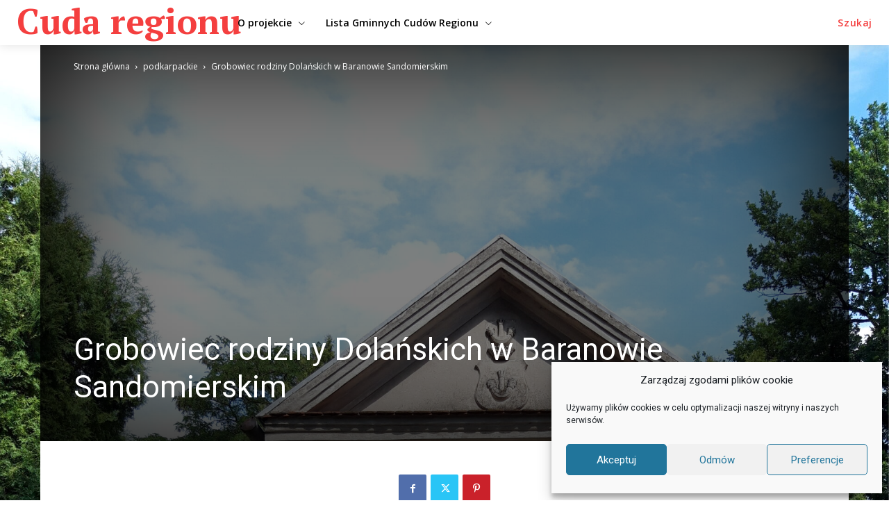

--- FILE ---
content_type: text/html; charset=UTF-8
request_url: http://cudaregionu.fundacja-hereditas.pl/2022/08/07/grobowiec-rodziny-dolanskich-w-baranowie-sandomierskim/
body_size: 57312
content:
<!doctype html >
<!--[if IE 8]>    <html class="ie8" lang="en"> <![endif]-->
<!--[if IE 9]>    <html class="ie9" lang="en"> <![endif]-->
<!--[if gt IE 8]><!--> <html lang="pl-PL"> <!--<![endif]-->
<head>
    <title>Grobowiec rodziny Dolańskich w Baranowie Sandomierskim | cuda regionu</title>
    <meta charset="UTF-8" />
    <meta name="viewport" content="width=device-width, initial-scale=1.0">
    <link rel="pingback" href="http://cudaregionu.fundacja-hereditas.pl/xmlrpc.php" />
    <meta name='robots' content='max-image-preview:large' />
<link rel="icon" type="image/png" href="http://cudaregionu.fundacja-hereditas.pl/wp-content/uploads/2024/10/fh_favicon.png"><link rel='dns-prefetch' href='//fonts.googleapis.com' />
<link rel="alternate" type="application/rss+xml" title="cuda regionu &raquo; Kanał z wpisami" href="http://cudaregionu.fundacja-hereditas.pl/feed/" />
<link rel="alternate" type="application/rss+xml" title="cuda regionu &raquo; Kanał z komentarzami" href="http://cudaregionu.fundacja-hereditas.pl/comments/feed/" />
<link rel="alternate" type="application/rss+xml" title="cuda regionu &raquo; Grobowiec rodziny Dolańskich w Baranowie Sandomierskim Kanał z komentarzami" href="http://cudaregionu.fundacja-hereditas.pl/2022/08/07/grobowiec-rodziny-dolanskich-w-baranowie-sandomierskim/feed/" />
<link rel="alternate" title="oEmbed (JSON)" type="application/json+oembed" href="http://cudaregionu.fundacja-hereditas.pl/wp-json/oembed/1.0/embed?url=http%3A%2F%2Fcudaregionu.fundacja-hereditas.pl%2F2022%2F08%2F07%2Fgrobowiec-rodziny-dolanskich-w-baranowie-sandomierskim%2F" />
<link rel="alternate" title="oEmbed (XML)" type="text/xml+oembed" href="http://cudaregionu.fundacja-hereditas.pl/wp-json/oembed/1.0/embed?url=http%3A%2F%2Fcudaregionu.fundacja-hereditas.pl%2F2022%2F08%2F07%2Fgrobowiec-rodziny-dolanskich-w-baranowie-sandomierskim%2F&#038;format=xml" />
<style id='wp-img-auto-sizes-contain-inline-css' type='text/css'>
img:is([sizes=auto i],[sizes^="auto," i]){contain-intrinsic-size:3000px 1500px}
/*# sourceURL=wp-img-auto-sizes-contain-inline-css */
</style>
<style id='wp-emoji-styles-inline-css' type='text/css'>

	img.wp-smiley, img.emoji {
		display: inline !important;
		border: none !important;
		box-shadow: none !important;
		height: 1em !important;
		width: 1em !important;
		margin: 0 0.07em !important;
		vertical-align: -0.1em !important;
		background: none !important;
		padding: 0 !important;
	}
/*# sourceURL=wp-emoji-styles-inline-css */
</style>
<style id='wp-block-library-inline-css' type='text/css'>
:root{--wp-block-synced-color:#7a00df;--wp-block-synced-color--rgb:122,0,223;--wp-bound-block-color:var(--wp-block-synced-color);--wp-editor-canvas-background:#ddd;--wp-admin-theme-color:#007cba;--wp-admin-theme-color--rgb:0,124,186;--wp-admin-theme-color-darker-10:#006ba1;--wp-admin-theme-color-darker-10--rgb:0,107,160.5;--wp-admin-theme-color-darker-20:#005a87;--wp-admin-theme-color-darker-20--rgb:0,90,135;--wp-admin-border-width-focus:2px}@media (min-resolution:192dpi){:root{--wp-admin-border-width-focus:1.5px}}.wp-element-button{cursor:pointer}:root .has-very-light-gray-background-color{background-color:#eee}:root .has-very-dark-gray-background-color{background-color:#313131}:root .has-very-light-gray-color{color:#eee}:root .has-very-dark-gray-color{color:#313131}:root .has-vivid-green-cyan-to-vivid-cyan-blue-gradient-background{background:linear-gradient(135deg,#00d084,#0693e3)}:root .has-purple-crush-gradient-background{background:linear-gradient(135deg,#34e2e4,#4721fb 50%,#ab1dfe)}:root .has-hazy-dawn-gradient-background{background:linear-gradient(135deg,#faaca8,#dad0ec)}:root .has-subdued-olive-gradient-background{background:linear-gradient(135deg,#fafae1,#67a671)}:root .has-atomic-cream-gradient-background{background:linear-gradient(135deg,#fdd79a,#004a59)}:root .has-nightshade-gradient-background{background:linear-gradient(135deg,#330968,#31cdcf)}:root .has-midnight-gradient-background{background:linear-gradient(135deg,#020381,#2874fc)}:root{--wp--preset--font-size--normal:16px;--wp--preset--font-size--huge:42px}.has-regular-font-size{font-size:1em}.has-larger-font-size{font-size:2.625em}.has-normal-font-size{font-size:var(--wp--preset--font-size--normal)}.has-huge-font-size{font-size:var(--wp--preset--font-size--huge)}.has-text-align-center{text-align:center}.has-text-align-left{text-align:left}.has-text-align-right{text-align:right}.has-fit-text{white-space:nowrap!important}#end-resizable-editor-section{display:none}.aligncenter{clear:both}.items-justified-left{justify-content:flex-start}.items-justified-center{justify-content:center}.items-justified-right{justify-content:flex-end}.items-justified-space-between{justify-content:space-between}.screen-reader-text{border:0;clip-path:inset(50%);height:1px;margin:-1px;overflow:hidden;padding:0;position:absolute;width:1px;word-wrap:normal!important}.screen-reader-text:focus{background-color:#ddd;clip-path:none;color:#444;display:block;font-size:1em;height:auto;left:5px;line-height:normal;padding:15px 23px 14px;text-decoration:none;top:5px;width:auto;z-index:100000}html :where(.has-border-color){border-style:solid}html :where([style*=border-top-color]){border-top-style:solid}html :where([style*=border-right-color]){border-right-style:solid}html :where([style*=border-bottom-color]){border-bottom-style:solid}html :where([style*=border-left-color]){border-left-style:solid}html :where([style*=border-width]){border-style:solid}html :where([style*=border-top-width]){border-top-style:solid}html :where([style*=border-right-width]){border-right-style:solid}html :where([style*=border-bottom-width]){border-bottom-style:solid}html :where([style*=border-left-width]){border-left-style:solid}html :where(img[class*=wp-image-]){height:auto;max-width:100%}:where(figure){margin:0 0 1em}html :where(.is-position-sticky){--wp-admin--admin-bar--position-offset:var(--wp-admin--admin-bar--height,0px)}@media screen and (max-width:600px){html :where(.is-position-sticky){--wp-admin--admin-bar--position-offset:0px}}

/*# sourceURL=wp-block-library-inline-css */
</style><style id='wp-block-image-inline-css' type='text/css'>
.wp-block-image>a,.wp-block-image>figure>a{display:inline-block}.wp-block-image img{box-sizing:border-box;height:auto;max-width:100%;vertical-align:bottom}@media not (prefers-reduced-motion){.wp-block-image img.hide{visibility:hidden}.wp-block-image img.show{animation:show-content-image .4s}}.wp-block-image[style*=border-radius] img,.wp-block-image[style*=border-radius]>a{border-radius:inherit}.wp-block-image.has-custom-border img{box-sizing:border-box}.wp-block-image.aligncenter{text-align:center}.wp-block-image.alignfull>a,.wp-block-image.alignwide>a{width:100%}.wp-block-image.alignfull img,.wp-block-image.alignwide img{height:auto;width:100%}.wp-block-image .aligncenter,.wp-block-image .alignleft,.wp-block-image .alignright,.wp-block-image.aligncenter,.wp-block-image.alignleft,.wp-block-image.alignright{display:table}.wp-block-image .aligncenter>figcaption,.wp-block-image .alignleft>figcaption,.wp-block-image .alignright>figcaption,.wp-block-image.aligncenter>figcaption,.wp-block-image.alignleft>figcaption,.wp-block-image.alignright>figcaption{caption-side:bottom;display:table-caption}.wp-block-image .alignleft{float:left;margin:.5em 1em .5em 0}.wp-block-image .alignright{float:right;margin:.5em 0 .5em 1em}.wp-block-image .aligncenter{margin-left:auto;margin-right:auto}.wp-block-image :where(figcaption){margin-bottom:1em;margin-top:.5em}.wp-block-image.is-style-circle-mask img{border-radius:9999px}@supports ((-webkit-mask-image:none) or (mask-image:none)) or (-webkit-mask-image:none){.wp-block-image.is-style-circle-mask img{border-radius:0;-webkit-mask-image:url('data:image/svg+xml;utf8,<svg viewBox="0 0 100 100" xmlns="http://www.w3.org/2000/svg"><circle cx="50" cy="50" r="50"/></svg>');mask-image:url('data:image/svg+xml;utf8,<svg viewBox="0 0 100 100" xmlns="http://www.w3.org/2000/svg"><circle cx="50" cy="50" r="50"/></svg>');mask-mode:alpha;-webkit-mask-position:center;mask-position:center;-webkit-mask-repeat:no-repeat;mask-repeat:no-repeat;-webkit-mask-size:contain;mask-size:contain}}:root :where(.wp-block-image.is-style-rounded img,.wp-block-image .is-style-rounded img){border-radius:9999px}.wp-block-image figure{margin:0}.wp-lightbox-container{display:flex;flex-direction:column;position:relative}.wp-lightbox-container img{cursor:zoom-in}.wp-lightbox-container img:hover+button{opacity:1}.wp-lightbox-container button{align-items:center;backdrop-filter:blur(16px) saturate(180%);background-color:#5a5a5a40;border:none;border-radius:4px;cursor:zoom-in;display:flex;height:20px;justify-content:center;opacity:0;padding:0;position:absolute;right:16px;text-align:center;top:16px;width:20px;z-index:100}@media not (prefers-reduced-motion){.wp-lightbox-container button{transition:opacity .2s ease}}.wp-lightbox-container button:focus-visible{outline:3px auto #5a5a5a40;outline:3px auto -webkit-focus-ring-color;outline-offset:3px}.wp-lightbox-container button:hover{cursor:pointer;opacity:1}.wp-lightbox-container button:focus{opacity:1}.wp-lightbox-container button:focus,.wp-lightbox-container button:hover,.wp-lightbox-container button:not(:hover):not(:active):not(.has-background){background-color:#5a5a5a40;border:none}.wp-lightbox-overlay{box-sizing:border-box;cursor:zoom-out;height:100vh;left:0;overflow:hidden;position:fixed;top:0;visibility:hidden;width:100%;z-index:100000}.wp-lightbox-overlay .close-button{align-items:center;cursor:pointer;display:flex;justify-content:center;min-height:40px;min-width:40px;padding:0;position:absolute;right:calc(env(safe-area-inset-right) + 16px);top:calc(env(safe-area-inset-top) + 16px);z-index:5000000}.wp-lightbox-overlay .close-button:focus,.wp-lightbox-overlay .close-button:hover,.wp-lightbox-overlay .close-button:not(:hover):not(:active):not(.has-background){background:none;border:none}.wp-lightbox-overlay .lightbox-image-container{height:var(--wp--lightbox-container-height);left:50%;overflow:hidden;position:absolute;top:50%;transform:translate(-50%,-50%);transform-origin:top left;width:var(--wp--lightbox-container-width);z-index:9999999999}.wp-lightbox-overlay .wp-block-image{align-items:center;box-sizing:border-box;display:flex;height:100%;justify-content:center;margin:0;position:relative;transform-origin:0 0;width:100%;z-index:3000000}.wp-lightbox-overlay .wp-block-image img{height:var(--wp--lightbox-image-height);min-height:var(--wp--lightbox-image-height);min-width:var(--wp--lightbox-image-width);width:var(--wp--lightbox-image-width)}.wp-lightbox-overlay .wp-block-image figcaption{display:none}.wp-lightbox-overlay button{background:none;border:none}.wp-lightbox-overlay .scrim{background-color:#fff;height:100%;opacity:.9;position:absolute;width:100%;z-index:2000000}.wp-lightbox-overlay.active{visibility:visible}@media not (prefers-reduced-motion){.wp-lightbox-overlay.active{animation:turn-on-visibility .25s both}.wp-lightbox-overlay.active img{animation:turn-on-visibility .35s both}.wp-lightbox-overlay.show-closing-animation:not(.active){animation:turn-off-visibility .35s both}.wp-lightbox-overlay.show-closing-animation:not(.active) img{animation:turn-off-visibility .25s both}.wp-lightbox-overlay.zoom.active{animation:none;opacity:1;visibility:visible}.wp-lightbox-overlay.zoom.active .lightbox-image-container{animation:lightbox-zoom-in .4s}.wp-lightbox-overlay.zoom.active .lightbox-image-container img{animation:none}.wp-lightbox-overlay.zoom.active .scrim{animation:turn-on-visibility .4s forwards}.wp-lightbox-overlay.zoom.show-closing-animation:not(.active){animation:none}.wp-lightbox-overlay.zoom.show-closing-animation:not(.active) .lightbox-image-container{animation:lightbox-zoom-out .4s}.wp-lightbox-overlay.zoom.show-closing-animation:not(.active) .lightbox-image-container img{animation:none}.wp-lightbox-overlay.zoom.show-closing-animation:not(.active) .scrim{animation:turn-off-visibility .4s forwards}}@keyframes show-content-image{0%{visibility:hidden}99%{visibility:hidden}to{visibility:visible}}@keyframes turn-on-visibility{0%{opacity:0}to{opacity:1}}@keyframes turn-off-visibility{0%{opacity:1;visibility:visible}99%{opacity:0;visibility:visible}to{opacity:0;visibility:hidden}}@keyframes lightbox-zoom-in{0%{transform:translate(calc((-100vw + var(--wp--lightbox-scrollbar-width))/2 + var(--wp--lightbox-initial-left-position)),calc(-50vh + var(--wp--lightbox-initial-top-position))) scale(var(--wp--lightbox-scale))}to{transform:translate(-50%,-50%) scale(1)}}@keyframes lightbox-zoom-out{0%{transform:translate(-50%,-50%) scale(1);visibility:visible}99%{visibility:visible}to{transform:translate(calc((-100vw + var(--wp--lightbox-scrollbar-width))/2 + var(--wp--lightbox-initial-left-position)),calc(-50vh + var(--wp--lightbox-initial-top-position))) scale(var(--wp--lightbox-scale));visibility:hidden}}
/*# sourceURL=http://cudaregionu.fundacja-hereditas.pl/wp-includes/blocks/image/style.min.css */
</style>
<style id='wp-block-paragraph-inline-css' type='text/css'>
.is-small-text{font-size:.875em}.is-regular-text{font-size:1em}.is-large-text{font-size:2.25em}.is-larger-text{font-size:3em}.has-drop-cap:not(:focus):first-letter{float:left;font-size:8.4em;font-style:normal;font-weight:100;line-height:.68;margin:.05em .1em 0 0;text-transform:uppercase}body.rtl .has-drop-cap:not(:focus):first-letter{float:none;margin-left:.1em}p.has-drop-cap.has-background{overflow:hidden}:root :where(p.has-background){padding:1.25em 2.375em}:where(p.has-text-color:not(.has-link-color)) a{color:inherit}p.has-text-align-left[style*="writing-mode:vertical-lr"],p.has-text-align-right[style*="writing-mode:vertical-rl"]{rotate:180deg}
/*# sourceURL=http://cudaregionu.fundacja-hereditas.pl/wp-includes/blocks/paragraph/style.min.css */
</style>
<style id='global-styles-inline-css' type='text/css'>
:root{--wp--preset--aspect-ratio--square: 1;--wp--preset--aspect-ratio--4-3: 4/3;--wp--preset--aspect-ratio--3-4: 3/4;--wp--preset--aspect-ratio--3-2: 3/2;--wp--preset--aspect-ratio--2-3: 2/3;--wp--preset--aspect-ratio--16-9: 16/9;--wp--preset--aspect-ratio--9-16: 9/16;--wp--preset--color--black: #000000;--wp--preset--color--cyan-bluish-gray: #abb8c3;--wp--preset--color--white: #ffffff;--wp--preset--color--pale-pink: #f78da7;--wp--preset--color--vivid-red: #cf2e2e;--wp--preset--color--luminous-vivid-orange: #ff6900;--wp--preset--color--luminous-vivid-amber: #fcb900;--wp--preset--color--light-green-cyan: #7bdcb5;--wp--preset--color--vivid-green-cyan: #00d084;--wp--preset--color--pale-cyan-blue: #8ed1fc;--wp--preset--color--vivid-cyan-blue: #0693e3;--wp--preset--color--vivid-purple: #9b51e0;--wp--preset--gradient--vivid-cyan-blue-to-vivid-purple: linear-gradient(135deg,rgb(6,147,227) 0%,rgb(155,81,224) 100%);--wp--preset--gradient--light-green-cyan-to-vivid-green-cyan: linear-gradient(135deg,rgb(122,220,180) 0%,rgb(0,208,130) 100%);--wp--preset--gradient--luminous-vivid-amber-to-luminous-vivid-orange: linear-gradient(135deg,rgb(252,185,0) 0%,rgb(255,105,0) 100%);--wp--preset--gradient--luminous-vivid-orange-to-vivid-red: linear-gradient(135deg,rgb(255,105,0) 0%,rgb(207,46,46) 100%);--wp--preset--gradient--very-light-gray-to-cyan-bluish-gray: linear-gradient(135deg,rgb(238,238,238) 0%,rgb(169,184,195) 100%);--wp--preset--gradient--cool-to-warm-spectrum: linear-gradient(135deg,rgb(74,234,220) 0%,rgb(151,120,209) 20%,rgb(207,42,186) 40%,rgb(238,44,130) 60%,rgb(251,105,98) 80%,rgb(254,248,76) 100%);--wp--preset--gradient--blush-light-purple: linear-gradient(135deg,rgb(255,206,236) 0%,rgb(152,150,240) 100%);--wp--preset--gradient--blush-bordeaux: linear-gradient(135deg,rgb(254,205,165) 0%,rgb(254,45,45) 50%,rgb(107,0,62) 100%);--wp--preset--gradient--luminous-dusk: linear-gradient(135deg,rgb(255,203,112) 0%,rgb(199,81,192) 50%,rgb(65,88,208) 100%);--wp--preset--gradient--pale-ocean: linear-gradient(135deg,rgb(255,245,203) 0%,rgb(182,227,212) 50%,rgb(51,167,181) 100%);--wp--preset--gradient--electric-grass: linear-gradient(135deg,rgb(202,248,128) 0%,rgb(113,206,126) 100%);--wp--preset--gradient--midnight: linear-gradient(135deg,rgb(2,3,129) 0%,rgb(40,116,252) 100%);--wp--preset--font-size--small: 11px;--wp--preset--font-size--medium: 20px;--wp--preset--font-size--large: 32px;--wp--preset--font-size--x-large: 42px;--wp--preset--font-size--regular: 15px;--wp--preset--font-size--larger: 50px;--wp--preset--spacing--20: 0.44rem;--wp--preset--spacing--30: 0.67rem;--wp--preset--spacing--40: 1rem;--wp--preset--spacing--50: 1.5rem;--wp--preset--spacing--60: 2.25rem;--wp--preset--spacing--70: 3.38rem;--wp--preset--spacing--80: 5.06rem;--wp--preset--shadow--natural: 6px 6px 9px rgba(0, 0, 0, 0.2);--wp--preset--shadow--deep: 12px 12px 50px rgba(0, 0, 0, 0.4);--wp--preset--shadow--sharp: 6px 6px 0px rgba(0, 0, 0, 0.2);--wp--preset--shadow--outlined: 6px 6px 0px -3px rgb(255, 255, 255), 6px 6px rgb(0, 0, 0);--wp--preset--shadow--crisp: 6px 6px 0px rgb(0, 0, 0);}:where(.is-layout-flex){gap: 0.5em;}:where(.is-layout-grid){gap: 0.5em;}body .is-layout-flex{display: flex;}.is-layout-flex{flex-wrap: wrap;align-items: center;}.is-layout-flex > :is(*, div){margin: 0;}body .is-layout-grid{display: grid;}.is-layout-grid > :is(*, div){margin: 0;}:where(.wp-block-columns.is-layout-flex){gap: 2em;}:where(.wp-block-columns.is-layout-grid){gap: 2em;}:where(.wp-block-post-template.is-layout-flex){gap: 1.25em;}:where(.wp-block-post-template.is-layout-grid){gap: 1.25em;}.has-black-color{color: var(--wp--preset--color--black) !important;}.has-cyan-bluish-gray-color{color: var(--wp--preset--color--cyan-bluish-gray) !important;}.has-white-color{color: var(--wp--preset--color--white) !important;}.has-pale-pink-color{color: var(--wp--preset--color--pale-pink) !important;}.has-vivid-red-color{color: var(--wp--preset--color--vivid-red) !important;}.has-luminous-vivid-orange-color{color: var(--wp--preset--color--luminous-vivid-orange) !important;}.has-luminous-vivid-amber-color{color: var(--wp--preset--color--luminous-vivid-amber) !important;}.has-light-green-cyan-color{color: var(--wp--preset--color--light-green-cyan) !important;}.has-vivid-green-cyan-color{color: var(--wp--preset--color--vivid-green-cyan) !important;}.has-pale-cyan-blue-color{color: var(--wp--preset--color--pale-cyan-blue) !important;}.has-vivid-cyan-blue-color{color: var(--wp--preset--color--vivid-cyan-blue) !important;}.has-vivid-purple-color{color: var(--wp--preset--color--vivid-purple) !important;}.has-black-background-color{background-color: var(--wp--preset--color--black) !important;}.has-cyan-bluish-gray-background-color{background-color: var(--wp--preset--color--cyan-bluish-gray) !important;}.has-white-background-color{background-color: var(--wp--preset--color--white) !important;}.has-pale-pink-background-color{background-color: var(--wp--preset--color--pale-pink) !important;}.has-vivid-red-background-color{background-color: var(--wp--preset--color--vivid-red) !important;}.has-luminous-vivid-orange-background-color{background-color: var(--wp--preset--color--luminous-vivid-orange) !important;}.has-luminous-vivid-amber-background-color{background-color: var(--wp--preset--color--luminous-vivid-amber) !important;}.has-light-green-cyan-background-color{background-color: var(--wp--preset--color--light-green-cyan) !important;}.has-vivid-green-cyan-background-color{background-color: var(--wp--preset--color--vivid-green-cyan) !important;}.has-pale-cyan-blue-background-color{background-color: var(--wp--preset--color--pale-cyan-blue) !important;}.has-vivid-cyan-blue-background-color{background-color: var(--wp--preset--color--vivid-cyan-blue) !important;}.has-vivid-purple-background-color{background-color: var(--wp--preset--color--vivid-purple) !important;}.has-black-border-color{border-color: var(--wp--preset--color--black) !important;}.has-cyan-bluish-gray-border-color{border-color: var(--wp--preset--color--cyan-bluish-gray) !important;}.has-white-border-color{border-color: var(--wp--preset--color--white) !important;}.has-pale-pink-border-color{border-color: var(--wp--preset--color--pale-pink) !important;}.has-vivid-red-border-color{border-color: var(--wp--preset--color--vivid-red) !important;}.has-luminous-vivid-orange-border-color{border-color: var(--wp--preset--color--luminous-vivid-orange) !important;}.has-luminous-vivid-amber-border-color{border-color: var(--wp--preset--color--luminous-vivid-amber) !important;}.has-light-green-cyan-border-color{border-color: var(--wp--preset--color--light-green-cyan) !important;}.has-vivid-green-cyan-border-color{border-color: var(--wp--preset--color--vivid-green-cyan) !important;}.has-pale-cyan-blue-border-color{border-color: var(--wp--preset--color--pale-cyan-blue) !important;}.has-vivid-cyan-blue-border-color{border-color: var(--wp--preset--color--vivid-cyan-blue) !important;}.has-vivid-purple-border-color{border-color: var(--wp--preset--color--vivid-purple) !important;}.has-vivid-cyan-blue-to-vivid-purple-gradient-background{background: var(--wp--preset--gradient--vivid-cyan-blue-to-vivid-purple) !important;}.has-light-green-cyan-to-vivid-green-cyan-gradient-background{background: var(--wp--preset--gradient--light-green-cyan-to-vivid-green-cyan) !important;}.has-luminous-vivid-amber-to-luminous-vivid-orange-gradient-background{background: var(--wp--preset--gradient--luminous-vivid-amber-to-luminous-vivid-orange) !important;}.has-luminous-vivid-orange-to-vivid-red-gradient-background{background: var(--wp--preset--gradient--luminous-vivid-orange-to-vivid-red) !important;}.has-very-light-gray-to-cyan-bluish-gray-gradient-background{background: var(--wp--preset--gradient--very-light-gray-to-cyan-bluish-gray) !important;}.has-cool-to-warm-spectrum-gradient-background{background: var(--wp--preset--gradient--cool-to-warm-spectrum) !important;}.has-blush-light-purple-gradient-background{background: var(--wp--preset--gradient--blush-light-purple) !important;}.has-blush-bordeaux-gradient-background{background: var(--wp--preset--gradient--blush-bordeaux) !important;}.has-luminous-dusk-gradient-background{background: var(--wp--preset--gradient--luminous-dusk) !important;}.has-pale-ocean-gradient-background{background: var(--wp--preset--gradient--pale-ocean) !important;}.has-electric-grass-gradient-background{background: var(--wp--preset--gradient--electric-grass) !important;}.has-midnight-gradient-background{background: var(--wp--preset--gradient--midnight) !important;}.has-small-font-size{font-size: var(--wp--preset--font-size--small) !important;}.has-medium-font-size{font-size: var(--wp--preset--font-size--medium) !important;}.has-large-font-size{font-size: var(--wp--preset--font-size--large) !important;}.has-x-large-font-size{font-size: var(--wp--preset--font-size--x-large) !important;}
/*# sourceURL=global-styles-inline-css */
</style>

<style id='classic-theme-styles-inline-css' type='text/css'>
/*! This file is auto-generated */
.wp-block-button__link{color:#fff;background-color:#32373c;border-radius:9999px;box-shadow:none;text-decoration:none;padding:calc(.667em + 2px) calc(1.333em + 2px);font-size:1.125em}.wp-block-file__button{background:#32373c;color:#fff;text-decoration:none}
/*# sourceURL=/wp-includes/css/classic-themes.min.css */
</style>
<link rel='stylesheet' id='djacc-style-css' href='http://cudaregionu.fundacja-hereditas.pl/wp-content/plugins/dj-accessibility/module/assets/css/accessibility.css?ver=1.12' type='text/css' media='all' />
<style id='djacc-style-inline-css' type='text/css'>
.djacc { font-family: Roboto, sans-serif; }
.djacc--sticky.djacc-popup { margin: 20px 20px; }
/*# sourceURL=djacc-style-inline-css */
</style>
<link rel='stylesheet' id='djacc-webfont-css' href='https://fonts.googleapis.com/css2?family=Roboto%3Awght%40400%3B700&#038;display=swap&#038;ver=1.12' type='text/css' media='all' />
<link rel='stylesheet' id='cmplz-general-css' href='http://cudaregionu.fundacja-hereditas.pl/wp-content/plugins/complianz-gdpr/assets/css/cookieblocker.min.css?ver=1766017916' type='text/css' media='all' />
<link rel='stylesheet' id='td-plugin-newsletter-css' href='http://cudaregionu.fundacja-hereditas.pl/wp-content/plugins/td-newsletter/style.css?ver=12.7.3' type='text/css' media='all' />
<link rel='stylesheet' id='td-plugin-multi-purpose-css' href='http://cudaregionu.fundacja-hereditas.pl/wp-content/plugins/td-composer/td-multi-purpose/style.css?ver=7cd248d7ca13c255207c3f8b916c3f00' type='text/css' media='all' />
<link rel='stylesheet' id='google-fonts-style-css' href='http://fonts.googleapis.com/css?family=PT+Serif%3A400%7COpen+Sans%3A400%2C600%2C700%7CMerriweather%3A400%7CRoboto%3A400%2C600%2C700%7CPT+Serif%3A700%2C400%7COpen+Sans%3A600%2C400%7CMerriweather%3A600%2C400&#038;display=swap&#038;ver=12.7.3' type='text/css' media='all' />
<link rel='stylesheet' id='td-theme-css' href='http://cudaregionu.fundacja-hereditas.pl/wp-content/themes/Newspaper/style.css?ver=12.7.3' type='text/css' media='all' />
<style id='td-theme-inline-css' type='text/css'>@media (max-width:767px){.td-header-desktop-wrap{display:none}}@media (min-width:767px){.td-header-mobile-wrap{display:none}}</style>
<link rel='stylesheet' id='td-legacy-framework-front-style-css' href='http://cudaregionu.fundacja-hereditas.pl/wp-content/plugins/td-composer/legacy/Newspaper/assets/css/td_legacy_main.css?ver=7cd248d7ca13c255207c3f8b916c3f00' type='text/css' media='all' />
<link rel='stylesheet' id='td-standard-pack-framework-front-style-css' href='http://cudaregionu.fundacja-hereditas.pl/wp-content/plugins/td-standard-pack/Newspaper/assets/css/td_standard_pack_main.css?ver=c12e6da63ed2f212e87e44e5e9b9a302' type='text/css' media='all' />
<link rel='stylesheet' id='tdb_style_cloud_templates_front-css' href='http://cudaregionu.fundacja-hereditas.pl/wp-content/plugins/td-cloud-library/assets/css/tdb_main.css?ver=6127d3b6131f900b2e62bb855b13dc3b' type='text/css' media='all' />
<script type="text/javascript" src="http://cudaregionu.fundacja-hereditas.pl/wp-includes/js/jquery/jquery.min.js?ver=3.7.1" id="jquery-core-js"></script>
<script type="text/javascript" src="http://cudaregionu.fundacja-hereditas.pl/wp-includes/js/jquery/jquery-migrate.min.js?ver=3.4.1" id="jquery-migrate-js"></script>
<link rel="https://api.w.org/" href="http://cudaregionu.fundacja-hereditas.pl/wp-json/" /><link rel="alternate" title="JSON" type="application/json" href="http://cudaregionu.fundacja-hereditas.pl/wp-json/wp/v2/posts/13636" /><link rel="EditURI" type="application/rsd+xml" title="RSD" href="http://cudaregionu.fundacja-hereditas.pl/xmlrpc.php?rsd" />
<meta name="generator" content="WordPress 6.9" />
<link rel="canonical" href="http://cudaregionu.fundacja-hereditas.pl/2022/08/07/grobowiec-rodziny-dolanskich-w-baranowie-sandomierskim/" />
<link rel='shortlink' href='http://cudaregionu.fundacja-hereditas.pl/?p=13636' />
			<style>.cmplz-hidden {
					display: none !important;
				}</style>    <script>
        window.tdb_global_vars = {"wpRestUrl":"http:\/\/cudaregionu.fundacja-hereditas.pl\/wp-json\/","permalinkStructure":"\/%year%\/%monthnum%\/%day%\/%postname%\/"};
        window.tdb_p_autoload_vars = {"isAjax":false,"isAdminBarShowing":false,"autoloadStatus":"off","origPostEditUrl":null};
    </script>
    
    <style id="tdb-global-colors">:root{--accent-color:#fff}</style>

    
	<meta name="generator" content="Powered by Slider Revolution 6.7.34 - responsive, Mobile-Friendly Slider Plugin for WordPress with comfortable drag and drop interface." />

<!-- JS generated by theme -->

<script type="text/javascript" id="td-generated-header-js">
    
    

	    var tdBlocksArray = []; //here we store all the items for the current page

	    // td_block class - each ajax block uses a object of this class for requests
	    function tdBlock() {
		    this.id = '';
		    this.block_type = 1; //block type id (1-234 etc)
		    this.atts = '';
		    this.td_column_number = '';
		    this.td_current_page = 1; //
		    this.post_count = 0; //from wp
		    this.found_posts = 0; //from wp
		    this.max_num_pages = 0; //from wp
		    this.td_filter_value = ''; //current live filter value
		    this.is_ajax_running = false;
		    this.td_user_action = ''; // load more or infinite loader (used by the animation)
		    this.header_color = '';
		    this.ajax_pagination_infinite_stop = ''; //show load more at page x
	    }

        // td_js_generator - mini detector
        ( function () {
            var htmlTag = document.getElementsByTagName("html")[0];

	        if ( navigator.userAgent.indexOf("MSIE 10.0") > -1 ) {
                htmlTag.className += ' ie10';
            }

            if ( !!navigator.userAgent.match(/Trident.*rv\:11\./) ) {
                htmlTag.className += ' ie11';
            }

	        if ( navigator.userAgent.indexOf("Edge") > -1 ) {
                htmlTag.className += ' ieEdge';
            }

            if ( /(iPad|iPhone|iPod)/g.test(navigator.userAgent) ) {
                htmlTag.className += ' td-md-is-ios';
            }

            var user_agent = navigator.userAgent.toLowerCase();
            if ( user_agent.indexOf("android") > -1 ) {
                htmlTag.className += ' td-md-is-android';
            }

            if ( -1 !== navigator.userAgent.indexOf('Mac OS X')  ) {
                htmlTag.className += ' td-md-is-os-x';
            }

            if ( /chrom(e|ium)/.test(navigator.userAgent.toLowerCase()) ) {
               htmlTag.className += ' td-md-is-chrome';
            }

            if ( -1 !== navigator.userAgent.indexOf('Firefox') ) {
                htmlTag.className += ' td-md-is-firefox';
            }

            if ( -1 !== navigator.userAgent.indexOf('Safari') && -1 === navigator.userAgent.indexOf('Chrome') ) {
                htmlTag.className += ' td-md-is-safari';
            }

            if( -1 !== navigator.userAgent.indexOf('IEMobile') ){
                htmlTag.className += ' td-md-is-iemobile';
            }

        })();

        var tdLocalCache = {};

        ( function () {
            "use strict";

            tdLocalCache = {
                data: {},
                remove: function (resource_id) {
                    delete tdLocalCache.data[resource_id];
                },
                exist: function (resource_id) {
                    return tdLocalCache.data.hasOwnProperty(resource_id) && tdLocalCache.data[resource_id] !== null;
                },
                get: function (resource_id) {
                    return tdLocalCache.data[resource_id];
                },
                set: function (resource_id, cachedData) {
                    tdLocalCache.remove(resource_id);
                    tdLocalCache.data[resource_id] = cachedData;
                }
            };
        })();

    
    
var td_viewport_interval_list=[{"limitBottom":767,"sidebarWidth":228},{"limitBottom":1018,"sidebarWidth":300},{"limitBottom":1140,"sidebarWidth":324}];
var td_animation_stack_effect="type0";
var tds_animation_stack=true;
var td_animation_stack_specific_selectors=".entry-thumb, img, .td-lazy-img";
var td_animation_stack_general_selectors=".td-animation-stack img, .td-animation-stack .entry-thumb, .post img, .td-animation-stack .td-lazy-img";
var tdc_is_installed="yes";
var tdc_domain_active=false;
var td_ajax_url="http:\/\/cudaregionu.fundacja-hereditas.pl\/wp-admin\/admin-ajax.php?td_theme_name=Newspaper&v=12.7.3";
var td_get_template_directory_uri="http:\/\/cudaregionu.fundacja-hereditas.pl\/wp-content\/plugins\/td-composer\/legacy\/common";
var tds_snap_menu="";
var tds_logo_on_sticky="";
var tds_header_style="";
var td_please_wait="Prosz\u0119 czeka\u0107 ...";
var td_email_user_pass_incorrect="U\u017cytkownik lub has\u0142o niepoprawne!";
var td_email_user_incorrect="E-mail lub nazwa u\u017cytkownika jest niepoprawna!";
var td_email_incorrect="E-mail niepoprawny!";
var td_user_incorrect="Username incorrect!";
var td_email_user_empty="Email or username empty!";
var td_pass_empty="Pass empty!";
var td_pass_pattern_incorrect="Invalid Pass Pattern!";
var td_retype_pass_incorrect="Retyped Pass incorrect!";
var tds_more_articles_on_post_enable="";
var tds_more_articles_on_post_time_to_wait="";
var tds_more_articles_on_post_pages_distance_from_top=0;
var tds_captcha="";
var tds_theme_color_site_wide="#f43f3f";
var tds_smart_sidebar="";
var tdThemeName="Newspaper";
var tdThemeNameWl="Newspaper";
var td_magnific_popup_translation_tPrev="Poprzedni (Strza\u0142ka w lewo)";
var td_magnific_popup_translation_tNext="Nast\u0119pny (Strza\u0142ka w prawo)";
var td_magnific_popup_translation_tCounter="%curr% z %total%";
var td_magnific_popup_translation_ajax_tError="Zawarto\u015b\u0107 z %url% nie mo\u017ce by\u0107 za\u0142adowana.";
var td_magnific_popup_translation_image_tError="Obraz #%curr% nie mo\u017ce by\u0107 za\u0142adowany.";
var tdBlockNonce="e64af12be0";
var tdMobileMenu="enabled";
var tdMobileSearch="enabled";
var tdDateNamesI18n={"month_names":["stycze\u0144","luty","marzec","kwiecie\u0144","maj","czerwiec","lipiec","sierpie\u0144","wrzesie\u0144","pa\u017adziernik","listopad","grudzie\u0144"],"month_names_short":["sty","lut","mar","kwi","maj","cze","lip","sie","wrz","pa\u017a","lis","gru"],"day_names":["niedziela","poniedzia\u0142ek","wtorek","\u015broda","czwartek","pi\u0105tek","sobota"],"day_names_short":["niedz.","pon.","wt.","\u015br.","czw.","pt.","sob."]};
var tdb_modal_confirm="Ratowa\u0107";
var tdb_modal_cancel="Anulowa\u0107";
var tdb_modal_confirm_alt="Tak";
var tdb_modal_cancel_alt="NIE";
var td_deploy_mode="deploy";
var td_ad_background_click_link="";
var td_ad_background_click_target="";
</script>


<!-- Header style compiled by theme -->

<style>:root{--td_excl_label:'EKSKLUZYWNY';--td_theme_color:#f43f3f;--td_slider_text:rgba(244,63,63,0.7)}.td-header-style-12 .td-header-menu-wrap-full,.td-header-style-12 .td-affix,.td-grid-style-1.td-hover-1 .td-big-grid-post:hover .td-post-category,.td-grid-style-5.td-hover-1 .td-big-grid-post:hover .td-post-category,.td_category_template_3 .td-current-sub-category,.td_category_template_8 .td-category-header .td-category a.td-current-sub-category,.td_category_template_4 .td-category-siblings .td-category a:hover,.td_block_big_grid_9.td-grid-style-1 .td-post-category,.td_block_big_grid_9.td-grid-style-5 .td-post-category,.td-grid-style-6.td-hover-1 .td-module-thumb:after,.tdm-menu-active-style5 .td-header-menu-wrap .sf-menu>.current-menu-item>a,.tdm-menu-active-style5 .td-header-menu-wrap .sf-menu>.current-menu-ancestor>a,.tdm-menu-active-style5 .td-header-menu-wrap .sf-menu>.current-category-ancestor>a,.tdm-menu-active-style5 .td-header-menu-wrap .sf-menu>li>a:hover,.tdm-menu-active-style5 .td-header-menu-wrap .sf-menu>.sfHover>a{background-color:#f43f3f}.td_mega_menu_sub_cats .cur-sub-cat,.td-mega-span h3 a:hover,.td_mod_mega_menu:hover .entry-title a,.header-search-wrap .result-msg a:hover,.td-header-top-menu .td-drop-down-search .td_module_wrap:hover .entry-title a,.td-header-top-menu .td-icon-search:hover,.td-header-wrap .result-msg a:hover,.top-header-menu li a:hover,.top-header-menu .current-menu-item>a,.top-header-menu .current-menu-ancestor>a,.top-header-menu .current-category-ancestor>a,.td-social-icon-wrap>a:hover,.td-header-sp-top-widget .td-social-icon-wrap a:hover,.td_mod_related_posts:hover h3>a,.td-post-template-11 .td-related-title .td-related-left:hover,.td-post-template-11 .td-related-title .td-related-right:hover,.td-post-template-11 .td-related-title .td-cur-simple-item,.td-post-template-11 .td_block_related_posts .td-next-prev-wrap a:hover,.td-category-header .td-pulldown-category-filter-link:hover,.td-category-siblings .td-subcat-dropdown a:hover,.td-category-siblings .td-subcat-dropdown a.td-current-sub-category,.footer-text-wrap .footer-email-wrap a,.footer-social-wrap a:hover,.td_module_17 .td-read-more a:hover,.td_module_18 .td-read-more a:hover,.td_module_19 .td-post-author-name a:hover,.td-pulldown-syle-2 .td-subcat-dropdown:hover .td-subcat-more span,.td-pulldown-syle-2 .td-subcat-dropdown:hover .td-subcat-more i,.td-pulldown-syle-3 .td-subcat-dropdown:hover .td-subcat-more span,.td-pulldown-syle-3 .td-subcat-dropdown:hover .td-subcat-more i,.tdm-menu-active-style3 .tdm-header.td-header-wrap .sf-menu>.current-category-ancestor>a,.tdm-menu-active-style3 .tdm-header.td-header-wrap .sf-menu>.current-menu-ancestor>a,.tdm-menu-active-style3 .tdm-header.td-header-wrap .sf-menu>.current-menu-item>a,.tdm-menu-active-style3 .tdm-header.td-header-wrap .sf-menu>.sfHover>a,.tdm-menu-active-style3 .tdm-header.td-header-wrap .sf-menu>li>a:hover{color:#f43f3f}.td-mega-menu-page .wpb_content_element ul li a:hover,.td-theme-wrap .td-aj-search-results .td_module_wrap:hover .entry-title a,.td-theme-wrap .header-search-wrap .result-msg a:hover{color:#f43f3f!important}.td_category_template_8 .td-category-header .td-category a.td-current-sub-category,.td_category_template_4 .td-category-siblings .td-category a:hover,.tdm-menu-active-style4 .tdm-header .sf-menu>.current-menu-item>a,.tdm-menu-active-style4 .tdm-header .sf-menu>.current-menu-ancestor>a,.tdm-menu-active-style4 .tdm-header .sf-menu>.current-category-ancestor>a,.tdm-menu-active-style4 .tdm-header .sf-menu>li>a:hover,.tdm-menu-active-style4 .tdm-header .sf-menu>.sfHover>a{border-color:#f43f3f}:root{--td_excl_label:'EKSKLUZYWNY';--td_theme_color:#f43f3f;--td_slider_text:rgba(244,63,63,0.7)}.td-header-style-12 .td-header-menu-wrap-full,.td-header-style-12 .td-affix,.td-grid-style-1.td-hover-1 .td-big-grid-post:hover .td-post-category,.td-grid-style-5.td-hover-1 .td-big-grid-post:hover .td-post-category,.td_category_template_3 .td-current-sub-category,.td_category_template_8 .td-category-header .td-category a.td-current-sub-category,.td_category_template_4 .td-category-siblings .td-category a:hover,.td_block_big_grid_9.td-grid-style-1 .td-post-category,.td_block_big_grid_9.td-grid-style-5 .td-post-category,.td-grid-style-6.td-hover-1 .td-module-thumb:after,.tdm-menu-active-style5 .td-header-menu-wrap .sf-menu>.current-menu-item>a,.tdm-menu-active-style5 .td-header-menu-wrap .sf-menu>.current-menu-ancestor>a,.tdm-menu-active-style5 .td-header-menu-wrap .sf-menu>.current-category-ancestor>a,.tdm-menu-active-style5 .td-header-menu-wrap .sf-menu>li>a:hover,.tdm-menu-active-style5 .td-header-menu-wrap .sf-menu>.sfHover>a{background-color:#f43f3f}.td_mega_menu_sub_cats .cur-sub-cat,.td-mega-span h3 a:hover,.td_mod_mega_menu:hover .entry-title a,.header-search-wrap .result-msg a:hover,.td-header-top-menu .td-drop-down-search .td_module_wrap:hover .entry-title a,.td-header-top-menu .td-icon-search:hover,.td-header-wrap .result-msg a:hover,.top-header-menu li a:hover,.top-header-menu .current-menu-item>a,.top-header-menu .current-menu-ancestor>a,.top-header-menu .current-category-ancestor>a,.td-social-icon-wrap>a:hover,.td-header-sp-top-widget .td-social-icon-wrap a:hover,.td_mod_related_posts:hover h3>a,.td-post-template-11 .td-related-title .td-related-left:hover,.td-post-template-11 .td-related-title .td-related-right:hover,.td-post-template-11 .td-related-title .td-cur-simple-item,.td-post-template-11 .td_block_related_posts .td-next-prev-wrap a:hover,.td-category-header .td-pulldown-category-filter-link:hover,.td-category-siblings .td-subcat-dropdown a:hover,.td-category-siblings .td-subcat-dropdown a.td-current-sub-category,.footer-text-wrap .footer-email-wrap a,.footer-social-wrap a:hover,.td_module_17 .td-read-more a:hover,.td_module_18 .td-read-more a:hover,.td_module_19 .td-post-author-name a:hover,.td-pulldown-syle-2 .td-subcat-dropdown:hover .td-subcat-more span,.td-pulldown-syle-2 .td-subcat-dropdown:hover .td-subcat-more i,.td-pulldown-syle-3 .td-subcat-dropdown:hover .td-subcat-more span,.td-pulldown-syle-3 .td-subcat-dropdown:hover .td-subcat-more i,.tdm-menu-active-style3 .tdm-header.td-header-wrap .sf-menu>.current-category-ancestor>a,.tdm-menu-active-style3 .tdm-header.td-header-wrap .sf-menu>.current-menu-ancestor>a,.tdm-menu-active-style3 .tdm-header.td-header-wrap .sf-menu>.current-menu-item>a,.tdm-menu-active-style3 .tdm-header.td-header-wrap .sf-menu>.sfHover>a,.tdm-menu-active-style3 .tdm-header.td-header-wrap .sf-menu>li>a:hover{color:#f43f3f}.td-mega-menu-page .wpb_content_element ul li a:hover,.td-theme-wrap .td-aj-search-results .td_module_wrap:hover .entry-title a,.td-theme-wrap .header-search-wrap .result-msg a:hover{color:#f43f3f!important}.td_category_template_8 .td-category-header .td-category a.td-current-sub-category,.td_category_template_4 .td-category-siblings .td-category a:hover,.tdm-menu-active-style4 .tdm-header .sf-menu>.current-menu-item>a,.tdm-menu-active-style4 .tdm-header .sf-menu>.current-menu-ancestor>a,.tdm-menu-active-style4 .tdm-header .sf-menu>.current-category-ancestor>a,.tdm-menu-active-style4 .tdm-header .sf-menu>li>a:hover,.tdm-menu-active-style4 .tdm-header .sf-menu>.sfHover>a{border-color:#f43f3f}</style>




<script type="application/ld+json">
    {
        "@context": "https://schema.org",
        "@type": "BreadcrumbList",
        "itemListElement": [
            {
                "@type": "ListItem",
                "position": 1,
                "item": {
                    "@type": "WebSite",
                    "@id": "http://cudaregionu.fundacja-hereditas.pl/",
                    "name": "Strona główna"
                }
            },
            {
                "@type": "ListItem",
                "position": 2,
                    "item": {
                    "@type": "WebPage",
                    "@id": "http://cudaregionu.fundacja-hereditas.pl/category/podkarpackie/",
                    "name": "podkarpackie"
                }
            }
            ,{
                "@type": "ListItem",
                "position": 3,
                    "item": {
                    "@type": "WebPage",
                    "@id": "http://cudaregionu.fundacja-hereditas.pl/2022/08/07/grobowiec-rodziny-dolanskich-w-baranowie-sandomierskim/",
                    "name": "Grobowiec rodziny Dolańskich w Baranowie Sandomierskim"                                
                }
            }    
        ]
    }
</script>
<script>function setREVStartSize(e){
			//window.requestAnimationFrame(function() {
				window.RSIW = window.RSIW===undefined ? window.innerWidth : window.RSIW;
				window.RSIH = window.RSIH===undefined ? window.innerHeight : window.RSIH;
				try {
					var pw = document.getElementById(e.c).parentNode.offsetWidth,
						newh;
					pw = pw===0 || isNaN(pw) || (e.l=="fullwidth" || e.layout=="fullwidth") ? window.RSIW : pw;
					e.tabw = e.tabw===undefined ? 0 : parseInt(e.tabw);
					e.thumbw = e.thumbw===undefined ? 0 : parseInt(e.thumbw);
					e.tabh = e.tabh===undefined ? 0 : parseInt(e.tabh);
					e.thumbh = e.thumbh===undefined ? 0 : parseInt(e.thumbh);
					e.tabhide = e.tabhide===undefined ? 0 : parseInt(e.tabhide);
					e.thumbhide = e.thumbhide===undefined ? 0 : parseInt(e.thumbhide);
					e.mh = e.mh===undefined || e.mh=="" || e.mh==="auto" ? 0 : parseInt(e.mh,0);
					if(e.layout==="fullscreen" || e.l==="fullscreen")
						newh = Math.max(e.mh,window.RSIH);
					else{
						e.gw = Array.isArray(e.gw) ? e.gw : [e.gw];
						for (var i in e.rl) if (e.gw[i]===undefined || e.gw[i]===0) e.gw[i] = e.gw[i-1];
						e.gh = e.el===undefined || e.el==="" || (Array.isArray(e.el) && e.el.length==0)? e.gh : e.el;
						e.gh = Array.isArray(e.gh) ? e.gh : [e.gh];
						for (var i in e.rl) if (e.gh[i]===undefined || e.gh[i]===0) e.gh[i] = e.gh[i-1];
											
						var nl = new Array(e.rl.length),
							ix = 0,
							sl;
						e.tabw = e.tabhide>=pw ? 0 : e.tabw;
						e.thumbw = e.thumbhide>=pw ? 0 : e.thumbw;
						e.tabh = e.tabhide>=pw ? 0 : e.tabh;
						e.thumbh = e.thumbhide>=pw ? 0 : e.thumbh;
						for (var i in e.rl) nl[i] = e.rl[i]<window.RSIW ? 0 : e.rl[i];
						sl = nl[0];
						for (var i in nl) if (sl>nl[i] && nl[i]>0) { sl = nl[i]; ix=i;}
						var m = pw>(e.gw[ix]+e.tabw+e.thumbw) ? 1 : (pw-(e.tabw+e.thumbw)) / (e.gw[ix]);
						newh =  (e.gh[ix] * m) + (e.tabh + e.thumbh);
					}
					var el = document.getElementById(e.c);
					if (el!==null && el) el.style.height = newh+"px";
					el = document.getElementById(e.c+"_wrapper");
					if (el!==null && el) {
						el.style.height = newh+"px";
						el.style.display = "block";
					}
				} catch(e){
					console.log("Failure at Presize of Slider:" + e)
				}
			//});
		  };</script>

<!-- Button style compiled by theme -->

<style>.tdm-btn-style1{background-color:#f43f3f}.tdm-btn-style2:before{border-color:#f43f3f}.tdm-btn-style2{color:#f43f3f}.tdm-btn-style3{-webkit-box-shadow:0 2px 16px #f43f3f;-moz-box-shadow:0 2px 16px #f43f3f;box-shadow:0 2px 16px #f43f3f}.tdm-btn-style3:hover{-webkit-box-shadow:0 4px 26px #f43f3f;-moz-box-shadow:0 4px 26px #f43f3f;box-shadow:0 4px 26px #f43f3f}</style>

	<style id="tdw-css-placeholder"></style><link rel='stylesheet' id='rs-plugin-settings-css' href='//cudaregionu.fundacja-hereditas.pl/wp-content/plugins/revslider/sr6/assets/css/rs6.css?ver=6.7.34' type='text/css' media='all' />
<style id='rs-plugin-settings-inline-css' type='text/css'>
#rs-demo-id {}
/*# sourceURL=rs-plugin-settings-inline-css */
</style>
</head>

<body data-cmplz=1 class="wp-singular post-template-default single single-post postid-13636 single-format-standard wp-theme-Newspaper td-standard-pack grobowiec-rodziny-dolanskich-w-baranowie-sandomierskim global-block-template-1 single_template_8  tdc-header-template  tdc-footer-template td-animation-stack-type0 td-boxed-layout" itemscope="itemscope" itemtype="http://schema.org/WebPage">

<div class="td-scroll-up" data-style="style1"><i class="td-icon-menu-up"></i></div>
    <div class="td-menu-background" style="visibility:hidden"></div>
<div id="td-mobile-nav" style="visibility:hidden">
    <div class="td-mobile-container">
        <!-- mobile menu top section -->
        <div class="td-menu-socials-wrap">
            <!-- socials -->
            <div class="td-menu-socials">
                            </div>
            <!-- close button -->
            <div class="td-mobile-close">
                <span><i class="td-icon-close-mobile"></i></span>
            </div>
        </div>

        <!-- login section -->
        
        <!-- menu section -->
        <div class="td-mobile-content">
            <div class="menu-menu-glowne-container"><ul id="menu-menu-glowne-2" class="td-mobile-main-menu"><li class="menu-item menu-item-type-custom menu-item-object-custom menu-item-has-children menu-item-first menu-item-18036"><a href="#">O projekcie<i class="td-icon-menu-right td-element-after"></i></a>
<ul class="sub-menu">
	<li class="menu-item menu-item-type-post_type menu-item-object-page menu-item-17881"><a href="http://cudaregionu.fundacja-hereditas.pl/o-projekcie/">Dziedzictwo obok mnie. Gminne Cuda Regionu</a></li>
	<li class="menu-item menu-item-type-post_type menu-item-object-page menu-item-18041"><a href="http://cudaregionu.fundacja-hereditas.pl/dziedzictwo-obok-mnie-gminne-cuda-regionu-edycja-ii/">Dziedzictwo obok mnie. Gminne Cuda Regionu. Edycja II</a></li>
</ul>
</li>
<li class="menu-item menu-item-type-custom menu-item-object-custom menu-item-has-children menu-item-18014"><a href="#">Lista Gminnych Cudów Regionu<i class="td-icon-menu-right td-element-after"></i></a>
<ul class="sub-menu">
	<li class="menu-item menu-item-type-taxonomy menu-item-object-category menu-item-has-children menu-item-17884"><a href="http://cudaregionu.fundacja-hereditas.pl/category/mazowieckie/">mazowieckie<i class="td-icon-menu-right td-element-after"></i></a>
	<ul class="sub-menu">
		<li class="menu-item menu-item-type-taxonomy menu-item-object-category menu-item-17912"><a href="http://cudaregionu.fundacja-hereditas.pl/category/mazowieckie/babice/">Babice</a></li>
		<li class="menu-item menu-item-type-taxonomy menu-item-object-category menu-item-17913"><a href="http://cudaregionu.fundacja-hereditas.pl/category/mazowieckie/grodziskmazowiecki/">Grodzisk Mazowiecki</a></li>
		<li class="menu-item menu-item-type-taxonomy menu-item-object-category menu-item-17895"><a href="http://cudaregionu.fundacja-hereditas.pl/category/mazowieckie/maciejowice/">Maciejowice</a></li>
		<li class="menu-item menu-item-type-taxonomy menu-item-object-category menu-item-18213"><a href="http://cudaregionu.fundacja-hereditas.pl/category/mazowieckie/michalowice/">Michałowice</a></li>
		<li class="menu-item menu-item-type-taxonomy menu-item-object-category menu-item-17897"><a href="http://cudaregionu.fundacja-hereditas.pl/category/mazowieckie/milanowek/">Milanówek</a></li>
		<li class="menu-item menu-item-type-taxonomy menu-item-object-category menu-item-17900"><a href="http://cudaregionu.fundacja-hereditas.pl/category/mazowieckie/otwock/">Otwock</a></li>
		<li class="menu-item menu-item-type-taxonomy menu-item-object-category menu-item-17916"><a href="http://cudaregionu.fundacja-hereditas.pl/category/mazowieckie/podkowalesna/">Podkowa Leśna</a></li>
		<li class="menu-item menu-item-type-taxonomy menu-item-object-category menu-item-17917"><a href="http://cudaregionu.fundacja-hereditas.pl/category/mazowieckie/repki/">Repki</a></li>
		<li class="menu-item menu-item-type-taxonomy menu-item-object-category menu-item-17918"><a href="http://cudaregionu.fundacja-hereditas.pl/category/mazowieckie/sokolowpodlaski/">Sokołów Podlaski</a></li>
		<li class="menu-item menu-item-type-taxonomy menu-item-object-category menu-item-17901"><a href="http://cudaregionu.fundacja-hereditas.pl/category/mazowieckie/warszawabemowo/">Warszawa Bemowo</a></li>
		<li class="menu-item menu-item-type-taxonomy menu-item-object-category menu-item-17902"><a href="http://cudaregionu.fundacja-hereditas.pl/category/mazowieckie/warszawamokotow/">Warszawa Mokotów</a></li>
		<li class="menu-item menu-item-type-taxonomy menu-item-object-category menu-item-17905"><a href="http://cudaregionu.fundacja-hereditas.pl/category/mazowieckie/warszawa-ochota/">Warszawa-Ochota</a></li>
		<li class="menu-item menu-item-type-taxonomy menu-item-object-category menu-item-17903"><a href="http://cudaregionu.fundacja-hereditas.pl/category/mazowieckie/warszawapragapolnoc/">Warszawa Praga-Północ</a></li>
		<li class="menu-item menu-item-type-taxonomy menu-item-object-category menu-item-17906"><a href="http://cudaregionu.fundacja-hereditas.pl/category/mazowieckie/warszawa-srodmiescie/">Warszawa-Śródmieście</a></li>
		<li class="menu-item menu-item-type-taxonomy menu-item-object-category menu-item-17907"><a href="http://cudaregionu.fundacja-hereditas.pl/category/mazowieckie/warszawa-targowek/">Warszawa-Targówek</a></li>
		<li class="menu-item menu-item-type-taxonomy menu-item-object-category menu-item-17908"><a href="http://cudaregionu.fundacja-hereditas.pl/category/mazowieckie/warszawa-ursynow/">Warszawa-Ursynów</a></li>
		<li class="menu-item menu-item-type-taxonomy menu-item-object-category menu-item-17904"><a href="http://cudaregionu.fundacja-hereditas.pl/category/mazowieckie/warszawawola/">Warszawa Wola</a></li>
		<li class="menu-item menu-item-type-taxonomy menu-item-object-category menu-item-17909"><a href="http://cudaregionu.fundacja-hereditas.pl/category/mazowieckie/warszawa-wilanow/">Warszawa-Wilanów</a></li>
		<li class="menu-item menu-item-type-taxonomy menu-item-object-category menu-item-17910"><a href="http://cudaregionu.fundacja-hereditas.pl/category/mazowieckie/warszawa-zoliborz/">Warszawa-Żoliborz</a></li>
		<li class="menu-item menu-item-type-taxonomy menu-item-object-category menu-item-17911"><a href="http://cudaregionu.fundacja-hereditas.pl/category/mazowieckie/warszawapragapoludnie/">Warwszawa Praga-Południe</a></li>
	</ul>
</li>
	<li class="menu-item menu-item-type-taxonomy menu-item-object-category menu-item-has-children menu-item-17887"><a href="http://cudaregionu.fundacja-hereditas.pl/category/dolnoslaskie/">dolnośląskie<i class="td-icon-menu-right td-element-after"></i></a>
	<ul class="sub-menu">
		<li class="menu-item menu-item-type-taxonomy menu-item-object-category menu-item-17972"><a href="http://cudaregionu.fundacja-hereditas.pl/category/dolnoslaskie/gluszyca/">Głuszyca</a></li>
		<li class="menu-item menu-item-type-taxonomy menu-item-object-category menu-item-17973"><a href="http://cudaregionu.fundacja-hereditas.pl/category/dolnoslaskie/jedlinazdroj/">Jedlina-Zdrój</a></li>
		<li class="menu-item menu-item-type-taxonomy menu-item-object-category menu-item-18192"><a href="http://cudaregionu.fundacja-hereditas.pl/category/dolnoslaskie/legnica/">Legnica</a></li>
		<li class="menu-item menu-item-type-taxonomy menu-item-object-category menu-item-18193"><a href="http://cudaregionu.fundacja-hereditas.pl/category/dolnoslaskie/lagiewniki/">Łagiewniki</a></li>
		<li class="menu-item menu-item-type-taxonomy menu-item-object-category menu-item-18194"><a href="http://cudaregionu.fundacja-hereditas.pl/category/dolnoslaskie/mieroszow/">Mieroszów</a></li>
		<li class="menu-item menu-item-type-taxonomy menu-item-object-category menu-item-18195"><a href="http://cudaregionu.fundacja-hereditas.pl/category/dolnoslaskie/nowaruda/">Nowa Ruda</a></li>
		<li class="menu-item menu-item-type-taxonomy menu-item-object-category menu-item-18196"><a href="http://cudaregionu.fundacja-hereditas.pl/category/dolnoslaskie/nowogrodziec/">Nowogrodziec</a></li>
		<li class="menu-item menu-item-type-taxonomy menu-item-object-category menu-item-17974"><a href="http://cudaregionu.fundacja-hereditas.pl/category/dolnoslaskie/oborniki-slaskie/">Oborniki Śląskie</a></li>
		<li class="menu-item menu-item-type-taxonomy menu-item-object-category menu-item-17975"><a href="http://cudaregionu.fundacja-hereditas.pl/category/dolnoslaskie/prusice/">Prusice</a></li>
		<li class="menu-item menu-item-type-taxonomy menu-item-object-category menu-item-17976"><a href="http://cudaregionu.fundacja-hereditas.pl/category/dolnoslaskie/sobotka/">Sobótka</a></li>
		<li class="menu-item menu-item-type-taxonomy menu-item-object-category menu-item-17977"><a href="http://cudaregionu.fundacja-hereditas.pl/category/dolnoslaskie/srodaslaska/">Środa Śląska</a></li>
		<li class="menu-item menu-item-type-taxonomy menu-item-object-category menu-item-17978"><a href="http://cudaregionu.fundacja-hereditas.pl/category/dolnoslaskie/walim/">Walim</a></li>
		<li class="menu-item menu-item-type-taxonomy menu-item-object-category menu-item-17979"><a href="http://cudaregionu.fundacja-hereditas.pl/category/dolnoslaskie/wroclaw/">Wrocław</a></li>
	</ul>
</li>
	<li class="menu-item menu-item-type-taxonomy menu-item-object-category menu-item-has-children menu-item-17971"><a href="http://cudaregionu.fundacja-hereditas.pl/category/kujawskopomorskie/">kujawsko-pomorskie<i class="td-icon-menu-right td-element-after"></i></a>
	<ul class="sub-menu">
		<li class="menu-item menu-item-type-taxonomy menu-item-object-category menu-item-17968"><a href="http://cudaregionu.fundacja-hereditas.pl/category/kujawskopomorskie/brodnica/">Brodnica</a></li>
		<li class="menu-item menu-item-type-taxonomy menu-item-object-category menu-item-17969"><a href="http://cudaregionu.fundacja-hereditas.pl/category/kujawskopomorskie/chelmza/">Chełmża</a></li>
		<li class="menu-item menu-item-type-taxonomy menu-item-object-category menu-item-17970"><a href="http://cudaregionu.fundacja-hereditas.pl/category/kujawskopomorskie/ciechocin/">Ciechocin</a></li>
		<li class="menu-item menu-item-type-taxonomy menu-item-object-category menu-item-18199"><a href="http://cudaregionu.fundacja-hereditas.pl/category/kujawskopomorskie/czernikow/">Czernikowo</a></li>
		<li class="menu-item menu-item-type-taxonomy menu-item-object-category menu-item-18198"><a href="http://cudaregionu.fundacja-hereditas.pl/category/kujawskopomorskie/soleckujawski/">Solec Kujawski</a></li>
		<li class="menu-item menu-item-type-taxonomy menu-item-object-category menu-item-18197"><a href="http://cudaregionu.fundacja-hereditas.pl/category/kujawskopomorskie/swiedziebnia/">Świedziebnia</a></li>
	</ul>
</li>
	<li class="menu-item menu-item-type-taxonomy menu-item-object-category menu-item-has-children menu-item-17885"><a href="http://cudaregionu.fundacja-hereditas.pl/category/lubelskie/">lubelskie<i class="td-icon-menu-right td-element-after"></i></a>
	<ul class="sub-menu">
		<li class="menu-item menu-item-type-taxonomy menu-item-object-category menu-item-17936"><a href="http://cudaregionu.fundacja-hereditas.pl/category/lubelskie/belzec/">Bełżec</a></li>
		<li class="menu-item menu-item-type-taxonomy menu-item-object-category menu-item-17937"><a href="http://cudaregionu.fundacja-hereditas.pl/category/lubelskie/belzyce/">Bełżyce</a></li>
		<li class="menu-item menu-item-type-taxonomy menu-item-object-category menu-item-17938"><a href="http://cudaregionu.fundacja-hereditas.pl/category/lubelskie/bilgoraj/">Biłgoraj</a></li>
		<li class="menu-item menu-item-type-taxonomy menu-item-object-category menu-item-17939"><a href="http://cudaregionu.fundacja-hereditas.pl/category/lubelskie/borzechow/">Borzechów</a></li>
		<li class="menu-item menu-item-type-taxonomy menu-item-object-category menu-item-17940"><a href="http://cudaregionu.fundacja-hereditas.pl/category/lubelskie/frampol/">Frampol</a></li>
		<li class="menu-item menu-item-type-taxonomy menu-item-object-category menu-item-17941"><a href="http://cudaregionu.fundacja-hereditas.pl/category/lubelskie/goraj/">Goraj</a></li>
		<li class="menu-item menu-item-type-taxonomy menu-item-object-category menu-item-17942"><a href="http://cudaregionu.fundacja-hereditas.pl/category/lubelskie/izbica/">Izbica</a></li>
		<li class="menu-item menu-item-type-taxonomy menu-item-object-category menu-item-17943"><a href="http://cudaregionu.fundacja-hereditas.pl/category/lubelskie/krasnobrod/">Krasnobród</a></li>
		<li class="menu-item menu-item-type-taxonomy menu-item-object-category menu-item-17944"><a href="http://cudaregionu.fundacja-hereditas.pl/category/lubelskie/laszczow/">Łaszczów</a></li>
		<li class="menu-item menu-item-type-taxonomy menu-item-object-category menu-item-18200"><a href="http://cudaregionu.fundacja-hereditas.pl/category/lubelskie/krasnystaw/">Krasnystaw</a></li>
		<li class="menu-item menu-item-type-taxonomy menu-item-object-category menu-item-18201"><a href="http://cudaregionu.fundacja-hereditas.pl/category/lubelskie/markuszow/">Markuszów</a></li>
		<li class="menu-item menu-item-type-taxonomy menu-item-object-category menu-item-17945"><a href="http://cudaregionu.fundacja-hereditas.pl/category/lubelskie/niedrzwicaduza/">Niedrzwica Duża</a></li>
		<li class="menu-item menu-item-type-taxonomy menu-item-object-category menu-item-17946"><a href="http://cudaregionu.fundacja-hereditas.pl/category/lubelskie/rachanie/">Rachanie</a></li>
		<li class="menu-item menu-item-type-taxonomy menu-item-object-category menu-item-17947"><a href="http://cudaregionu.fundacja-hereditas.pl/category/lubelskie/susiec/">Susiec</a></li>
		<li class="menu-item menu-item-type-taxonomy menu-item-object-category menu-item-18202"><a href="http://cudaregionu.fundacja-hereditas.pl/category/lubelskie/telatyn/">Telatyn</a></li>
		<li class="menu-item menu-item-type-taxonomy menu-item-object-category menu-item-17948"><a href="http://cudaregionu.fundacja-hereditas.pl/category/lubelskie/tyszowce/">Tyszowce</a></li>
		<li class="menu-item menu-item-type-taxonomy menu-item-object-category menu-item-17949"><a href="http://cudaregionu.fundacja-hereditas.pl/category/lubelskie/werbkowice/">Werbkowice</a></li>
		<li class="menu-item menu-item-type-taxonomy menu-item-object-category menu-item-18203"><a href="http://cudaregionu.fundacja-hereditas.pl/category/lubelskie/zamosc/">Zamość</a></li>
		<li class="menu-item menu-item-type-taxonomy menu-item-object-category menu-item-17950"><a href="http://cudaregionu.fundacja-hereditas.pl/category/lubelskie/zwierzyniec/">Zwierzyniec</a></li>
	</ul>
</li>
	<li class="menu-item menu-item-type-taxonomy menu-item-object-category menu-item-has-children menu-item-25709"><a href="http://cudaregionu.fundacja-hereditas.pl/category/lubuskie/">lubuskie<i class="td-icon-menu-right td-element-after"></i></a>
	<ul class="sub-menu">
		<li class="menu-item menu-item-type-taxonomy menu-item-object-category menu-item-25710"><a href="http://cudaregionu.fundacja-hereditas.pl/category/lubuskie/kolsko/">Kolsko</a></li>
	</ul>
</li>
	<li class="menu-item menu-item-type-taxonomy menu-item-object-category menu-item-has-children menu-item-17980"><a href="http://cudaregionu.fundacja-hereditas.pl/category/lodzkie/">łódzkie<i class="td-icon-menu-right td-element-after"></i></a>
	<ul class="sub-menu">
		<li class="menu-item menu-item-type-taxonomy menu-item-object-category menu-item-17981"><a href="http://cudaregionu.fundacja-hereditas.pl/category/lodzkie/gidle/">Gidle</a></li>
		<li class="menu-item menu-item-type-taxonomy menu-item-object-category menu-item-17982"><a href="http://cudaregionu.fundacja-hereditas.pl/category/lodzkie/lodz/">Łódź</a></li>
		<li class="menu-item menu-item-type-taxonomy menu-item-object-category menu-item-17983"><a href="http://cudaregionu.fundacja-hereditas.pl/category/lodzkie/radomsko/">Radomsko</a></li>
		<li class="menu-item menu-item-type-taxonomy menu-item-object-category menu-item-18204"><a href="http://cudaregionu.fundacja-hereditas.pl/category/lodzkie/uniejow/">Uniejów</a></li>
		<li class="menu-item menu-item-type-taxonomy menu-item-object-category menu-item-17984"><a href="http://cudaregionu.fundacja-hereditas.pl/category/lodzkie/zytno/">Żytno</a></li>
	</ul>
</li>
	<li class="menu-item menu-item-type-taxonomy menu-item-object-category menu-item-has-children menu-item-17889"><a href="http://cudaregionu.fundacja-hereditas.pl/category/malopolskie/">małopolskie<i class="td-icon-menu-right td-element-after"></i></a>
	<ul class="sub-menu">
		<li class="menu-item menu-item-type-taxonomy menu-item-object-category menu-item-18205"><a href="http://cudaregionu.fundacja-hereditas.pl/category/malopolskie/grybow/">Grybów</a></li>
		<li class="menu-item menu-item-type-taxonomy menu-item-object-category menu-item-17985"><a href="http://cudaregionu.fundacja-hereditas.pl/category/malopolskie/czernichow/">Czernichów</a></li>
		<li class="menu-item menu-item-type-taxonomy menu-item-object-category menu-item-18206"><a href="http://cudaregionu.fundacja-hereditas.pl/category/malopolskie/krakow/">Kraków</a></li>
		<li class="menu-item menu-item-type-taxonomy menu-item-object-category menu-item-17986"><a href="http://cudaregionu.fundacja-hereditas.pl/category/malopolskie/liszki/">Liszki</a></li>
		<li class="menu-item menu-item-type-taxonomy menu-item-object-category menu-item-18207"><a href="http://cudaregionu.fundacja-hereditas.pl/category/malopolskie/niepolomice/">Niepołomice</a></li>
		<li class="menu-item menu-item-type-taxonomy menu-item-object-category menu-item-18208"><a href="http://cudaregionu.fundacja-hereditas.pl/category/malopolskie/olkusz/">Olkusz</a></li>
		<li class="menu-item menu-item-type-taxonomy menu-item-object-category menu-item-18209"><a href="http://cudaregionu.fundacja-hereditas.pl/category/malopolskie/ryglice/">Ryglice</a></li>
		<li class="menu-item menu-item-type-taxonomy menu-item-object-category menu-item-18210"><a href="http://cudaregionu.fundacja-hereditas.pl/category/malopolskie/rzepiennikstrzyzewski/">Rzepiennik Strzyżewski</a></li>
		<li class="menu-item menu-item-type-taxonomy menu-item-object-category menu-item-17987"><a href="http://cudaregionu.fundacja-hereditas.pl/category/malopolskie/szerzyny/">Szerzyny</a></li>
		<li class="menu-item menu-item-type-taxonomy menu-item-object-category menu-item-18211"><a href="http://cudaregionu.fundacja-hereditas.pl/category/malopolskie/wieliczka/">Wieliczka</a></li>
	</ul>
</li>
	<li class="menu-item menu-item-type-taxonomy menu-item-object-category menu-item-has-children menu-item-17919"><a href="http://cudaregionu.fundacja-hereditas.pl/category/opolskie/">opolskie<i class="td-icon-menu-right td-element-after"></i></a>
	<ul class="sub-menu">
		<li class="menu-item menu-item-type-taxonomy menu-item-object-category menu-item-18212"><a href="http://cudaregionu.fundacja-hereditas.pl/category/opolskie/lubiany/">Łubiany</a></li>
		<li class="menu-item menu-item-type-taxonomy menu-item-object-category menu-item-17920"><a href="http://cudaregionu.fundacja-hereditas.pl/category/opolskie/olesno/">Olesno</a></li>
	</ul>
</li>
	<li class="menu-item menu-item-type-taxonomy menu-item-object-category current-post-ancestor current-menu-parent current-post-parent menu-item-has-children menu-item-17883"><a href="http://cudaregionu.fundacja-hereditas.pl/category/podkarpackie/">podkarpackie<i class="td-icon-menu-right td-element-after"></i></a>
	<ul class="sub-menu">
		<li class="menu-item menu-item-type-taxonomy menu-item-object-category current-post-ancestor current-menu-parent current-post-parent menu-item-17927"><a href="http://cudaregionu.fundacja-hereditas.pl/category/podkarpackie/baranowsandomierski/">Baranów Sandomierski</a></li>
		<li class="menu-item menu-item-type-taxonomy menu-item-object-category menu-item-18214"><a href="http://cudaregionu.fundacja-hereditas.pl/category/podkarpackie/czudec/">Czudec</a></li>
		<li class="menu-item menu-item-type-taxonomy menu-item-object-category menu-item-17928"><a href="http://cudaregionu.fundacja-hereditas.pl/category/podkarpackie/debica/">Dębica</a></li>
		<li class="menu-item menu-item-type-taxonomy menu-item-object-category menu-item-17935"><a href="http://cudaregionu.fundacja-hereditas.pl/category/podkarpackie/jaslo/">Jasło</a></li>
		<li class="menu-item menu-item-type-taxonomy menu-item-object-category menu-item-18215"><a href="http://cudaregionu.fundacja-hereditas.pl/category/podkarpackie/kolbuszowa/">Kolbuszowa</a></li>
		<li class="menu-item menu-item-type-taxonomy menu-item-object-category menu-item-17929"><a href="http://cudaregionu.fundacja-hereditas.pl/category/podkarpackie/lezajskgmina/">Leżajsk (gmina)</a></li>
		<li class="menu-item menu-item-type-taxonomy menu-item-object-category menu-item-17930"><a href="http://cudaregionu.fundacja-hereditas.pl/category/podkarpackie/lezajskmiasto/">Leżajsk (miasto)</a></li>
		<li class="menu-item menu-item-type-taxonomy menu-item-object-category menu-item-17921"><a href="http://cudaregionu.fundacja-hereditas.pl/category/podkarpackie/mielecgminamiejska/">Mielec &#8211; gm. miejska</a></li>
		<li class="menu-item menu-item-type-taxonomy menu-item-object-category menu-item-17922"><a href="http://cudaregionu.fundacja-hereditas.pl/category/podkarpackie/mielecgminawiejska/">Mielec &#8211; gm. wiejska</a></li>
		<li class="menu-item menu-item-type-taxonomy menu-item-object-category menu-item-18217"><a href="http://cudaregionu.fundacja-hereditas.pl/category/podkarpackie/narol/">Narol</a></li>
		<li class="menu-item menu-item-type-taxonomy menu-item-object-category menu-item-17923"><a href="http://cudaregionu.fundacja-hereditas.pl/category/podkarpackie/przeclaw/">Przecław</a></li>
		<li class="menu-item menu-item-type-taxonomy menu-item-object-category menu-item-17924"><a href="http://cudaregionu.fundacja-hereditas.pl/category/podkarpackie/pysznica/">Pysznica</a></li>
		<li class="menu-item menu-item-type-taxonomy menu-item-object-category menu-item-17925"><a href="http://cudaregionu.fundacja-hereditas.pl/category/podkarpackie/radomyslnadsanem/">Radomyśl nad Sanem</a></li>
		<li class="menu-item menu-item-type-taxonomy menu-item-object-category menu-item-17926"><a href="http://cudaregionu.fundacja-hereditas.pl/category/podkarpackie/radomyslwielki/">Radomyśl Wielki</a></li>
		<li class="menu-item menu-item-type-taxonomy menu-item-object-category menu-item-18216"><a href="http://cudaregionu.fundacja-hereditas.pl/category/podkarpackie/skolyszyn/">Skołyszyn</a></li>
		<li class="menu-item menu-item-type-taxonomy menu-item-object-category menu-item-18219"><a href="http://cudaregionu.fundacja-hereditas.pl/category/podkarpackie/sokolowmalopolski/">Sokołów Małopolski</a></li>
		<li class="menu-item menu-item-type-taxonomy menu-item-object-category menu-item-18220"><a href="http://cudaregionu.fundacja-hereditas.pl/category/podkarpackie/tuszownarodowy/">Tuszów Narodowy</a></li>
		<li class="menu-item menu-item-type-taxonomy menu-item-object-category menu-item-17932"><a href="http://cudaregionu.fundacja-hereditas.pl/category/podkarpackie/wadowicegorne/">Wadowice Górne</a></li>
		<li class="menu-item menu-item-type-taxonomy menu-item-object-category menu-item-18221"><a href="http://cudaregionu.fundacja-hereditas.pl/category/podkarpackie/wielkieoczy/">Wielkie Oczy</a></li>
		<li class="menu-item menu-item-type-taxonomy menu-item-object-category menu-item-17933"><a href="http://cudaregionu.fundacja-hereditas.pl/category/podkarpackie/zaklikow/">Zaklików</a></li>
		<li class="menu-item menu-item-type-taxonomy menu-item-object-category menu-item-17934"><a href="http://cudaregionu.fundacja-hereditas.pl/category/podkarpackie/zaleszany/">Zaleszany</a></li>
		<li class="menu-item menu-item-type-taxonomy menu-item-object-category menu-item-18222"><a href="http://cudaregionu.fundacja-hereditas.pl/category/podkarpackie/zyrakow/">Żyraków</a></li>
	</ul>
</li>
	<li class="menu-item menu-item-type-taxonomy menu-item-object-category menu-item-has-children menu-item-17888"><a href="http://cudaregionu.fundacja-hereditas.pl/category/podlaskie/">podlaskie<i class="td-icon-menu-right td-element-after"></i></a>
	<ul class="sub-menu">
		<li class="menu-item menu-item-type-taxonomy menu-item-object-category menu-item-17988"><a href="http://cudaregionu.fundacja-hereditas.pl/category/podlaskie/augustow/">Augustów</a></li>
		<li class="menu-item menu-item-type-taxonomy menu-item-object-category menu-item-17989"><a href="http://cudaregionu.fundacja-hereditas.pl/category/podlaskie/bakalarzewo/">Bakałarzewo</a></li>
		<li class="menu-item menu-item-type-taxonomy menu-item-object-category menu-item-17990"><a href="http://cudaregionu.fundacja-hereditas.pl/category/podlaskie/raczki/">Raczki</a></li>
		<li class="menu-item menu-item-type-taxonomy menu-item-object-category menu-item-17991"><a href="http://cudaregionu.fundacja-hereditas.pl/category/podlaskie/sejny/">Sejny</a></li>
		<li class="menu-item menu-item-type-taxonomy menu-item-object-category menu-item-17992"><a href="http://cudaregionu.fundacja-hereditas.pl/category/podlaskie/suwalki/">Suwałki</a></li>
		<li class="menu-item menu-item-type-taxonomy menu-item-object-category menu-item-17994"><a href="http://cudaregionu.fundacja-hereditas.pl/category/podlaskie/sztabin/">Sztabin</a></li>
	</ul>
</li>
	<li class="menu-item menu-item-type-taxonomy menu-item-object-category menu-item-has-children menu-item-18223"><a href="http://cudaregionu.fundacja-hereditas.pl/category/pomorskie/">pomorskie<i class="td-icon-menu-right td-element-after"></i></a>
	<ul class="sub-menu">
		<li class="menu-item menu-item-type-taxonomy menu-item-object-category menu-item-18224"><a href="http://cudaregionu.fundacja-hereditas.pl/category/pomorskie/pruszczgdanski/">Pruszcz Gdański</a></li>
	</ul>
</li>
	<li class="menu-item menu-item-type-taxonomy menu-item-object-category menu-item-has-children menu-item-17882"><a href="http://cudaregionu.fundacja-hereditas.pl/category/slaskie/">śląskie<i class="td-icon-menu-right td-element-after"></i></a>
	<ul class="sub-menu">
		<li class="menu-item menu-item-type-taxonomy menu-item-object-category menu-item-17959"><a href="http://cudaregionu.fundacja-hereditas.pl/category/slaskie/bedzin/">Będzin</a></li>
		<li class="menu-item menu-item-type-taxonomy menu-item-object-category menu-item-17960"><a href="http://cudaregionu.fundacja-hereditas.pl/category/slaskie/bytom/">Bytom</a></li>
		<li class="menu-item menu-item-type-taxonomy menu-item-object-category menu-item-18327"><a href="http://cudaregionu.fundacja-hereditas.pl/category/slaskie/chorzow/">Chorzów</a></li>
		<li class="menu-item menu-item-type-taxonomy menu-item-object-category menu-item-17961"><a href="http://cudaregionu.fundacja-hereditas.pl/category/slaskie/cieszyn/">Cieszyn</a></li>
		<li class="menu-item menu-item-type-taxonomy menu-item-object-category menu-item-17962"><a href="http://cudaregionu.fundacja-hereditas.pl/category/slaskie/czeladz/">Czeladź</a></li>
		<li class="menu-item menu-item-type-taxonomy menu-item-object-category menu-item-18225"><a href="http://cudaregionu.fundacja-hereditas.pl/category/slaskie/czestochowa/">Częstochowa</a></li>
		<li class="menu-item menu-item-type-taxonomy menu-item-object-category menu-item-18226"><a href="http://cudaregionu.fundacja-hereditas.pl/category/slaskie/istebna/">Istebna</a></li>
		<li class="menu-item menu-item-type-taxonomy menu-item-object-category menu-item-17963"><a href="http://cudaregionu.fundacja-hereditas.pl/category/slaskie/janow/">Janów</a></li>
		<li class="menu-item menu-item-type-taxonomy menu-item-object-category menu-item-17964"><a href="http://cudaregionu.fundacja-hereditas.pl/category/slaskie/jaworze/">Jaworze</a></li>
		<li class="menu-item menu-item-type-taxonomy menu-item-object-category menu-item-17965"><a href="http://cudaregionu.fundacja-hereditas.pl/category/slaskie/klomnice/">Kłomnice</a></li>
		<li class="menu-item menu-item-type-taxonomy menu-item-object-category menu-item-17966"><a href="http://cudaregionu.fundacja-hereditas.pl/category/slaskie/koniecpol/">Koniecpol</a></li>
		<li class="menu-item menu-item-type-taxonomy menu-item-object-category menu-item-17967"><a href="http://cudaregionu.fundacja-hereditas.pl/category/slaskie/kozieglowy/">Koziegłowy</a></li>
		<li class="menu-item menu-item-type-taxonomy menu-item-object-category menu-item-18227"><a href="http://cudaregionu.fundacja-hereditas.pl/category/slaskie/lazy/">Łazy</a></li>
		<li class="menu-item menu-item-type-taxonomy menu-item-object-category menu-item-17953"><a href="http://cudaregionu.fundacja-hereditas.pl/category/slaskie/ogrodzieniec/">Ogrodzieniec</a></li>
		<li class="menu-item menu-item-type-taxonomy menu-item-object-category menu-item-17954"><a href="http://cudaregionu.fundacja-hereditas.pl/category/warminskomazurskie/olsztyn/">Olsztyn</a></li>
		<li class="menu-item menu-item-type-taxonomy menu-item-object-category menu-item-18228"><a href="http://cudaregionu.fundacja-hereditas.pl/category/slaskie/pilica/">Pilica</a></li>
		<li class="menu-item menu-item-type-taxonomy menu-item-object-category menu-item-17955"><a href="http://cudaregionu.fundacja-hereditas.pl/category/slaskie/rudziniec/">Rudziniec</a></li>
		<li class="menu-item menu-item-type-taxonomy menu-item-object-category menu-item-17956"><a href="http://cudaregionu.fundacja-hereditas.pl/category/slaskie/sziewierz/">Siewierz</a></li>
		<li class="menu-item menu-item-type-taxonomy menu-item-object-category menu-item-17957"><a href="http://cudaregionu.fundacja-hereditas.pl/category/slaskie/slawkow/">Sławków</a></li>
		<li class="menu-item menu-item-type-taxonomy menu-item-object-category menu-item-17958"><a href="http://cudaregionu.fundacja-hereditas.pl/category/slaskie/sosnowiec/">Sosnowiec</a></li>
	</ul>
</li>
	<li class="menu-item menu-item-type-taxonomy menu-item-object-category menu-item-has-children menu-item-17891"><a href="http://cudaregionu.fundacja-hereditas.pl/category/swietokrzyskie/">świętokrzyskie<i class="td-icon-menu-right td-element-after"></i></a>
	<ul class="sub-menu">
		<li class="menu-item menu-item-type-taxonomy menu-item-object-category menu-item-18229"><a href="http://cudaregionu.fundacja-hereditas.pl/category/swietokrzyskie/bieliny/">Bieliny</a></li>
		<li class="menu-item menu-item-type-taxonomy menu-item-object-category menu-item-18231"><a href="http://cudaregionu.fundacja-hereditas.pl/category/swietokrzyskie/buskozrdoj/">Busko-Zdrój</a></li>
		<li class="menu-item menu-item-type-taxonomy menu-item-object-category menu-item-18230"><a href="http://cudaregionu.fundacja-hereditas.pl/category/swietokrzyskie/rakow/">Raków</a></li>
		<li class="menu-item menu-item-type-taxonomy menu-item-object-category menu-item-17995"><a href="http://cudaregionu.fundacja-hereditas.pl/category/swietokrzyskie/rytwiany/">Rytwiany</a></li>
		<li class="menu-item menu-item-type-taxonomy menu-item-object-category menu-item-17996"><a href="http://cudaregionu.fundacja-hereditas.pl/category/swietokrzyskie/samborzec/">Samborzec</a></li>
		<li class="menu-item menu-item-type-taxonomy menu-item-object-category menu-item-17997"><a href="http://cudaregionu.fundacja-hereditas.pl/category/swietokrzyskie/staszow/">Staszów</a></li>
		<li class="menu-item menu-item-type-taxonomy menu-item-object-category menu-item-17998"><a href="http://cudaregionu.fundacja-hereditas.pl/category/swietokrzyskie/szydlow/">Szydłów</a></li>
	</ul>
</li>
	<li class="menu-item menu-item-type-taxonomy menu-item-object-category menu-item-has-children menu-item-18232"><a href="http://cudaregionu.fundacja-hereditas.pl/category/warminskomazurskie/">warmińsko-mazurskie<i class="td-icon-menu-right td-element-after"></i></a>
	<ul class="sub-menu">
		<li class="menu-item menu-item-type-taxonomy menu-item-object-category menu-item-18235"><a href="http://cudaregionu.fundacja-hereditas.pl/category/warminskomazurskie/frombork/">Frombork</a></li>
		<li class="menu-item menu-item-type-taxonomy menu-item-object-category menu-item-18234"><a href="http://cudaregionu.fundacja-hereditas.pl/category/warminskomazurskie/ilawa/">Iława</a></li>
		<li class="menu-item menu-item-type-taxonomy menu-item-object-category menu-item-18233"><a href="http://cudaregionu.fundacja-hereditas.pl/category/warminskomazurskie/olecko/">Olecko</a></li>
	</ul>
</li>
	<li class="menu-item menu-item-type-taxonomy menu-item-object-category menu-item-has-children menu-item-18001"><a href="http://cudaregionu.fundacja-hereditas.pl/category/wielkopolskie/">wielkopolskie<i class="td-icon-menu-right td-element-after"></i></a>
	<ul class="sub-menu">
		<li class="menu-item menu-item-type-taxonomy menu-item-object-category menu-item-17999"><a href="http://cudaregionu.fundacja-hereditas.pl/category/wielkopolskie/kornik/">Kórnik</a></li>
		<li class="menu-item menu-item-type-taxonomy menu-item-object-category menu-item-18236"><a href="http://cudaregionu.fundacja-hereditas.pl/category/wielkopolskie/wagrowiec/">Gmina Wągrowiec</a></li>
		<li class="menu-item menu-item-type-taxonomy menu-item-object-category menu-item-18000"><a href="http://cudaregionu.fundacja-hereditas.pl/category/wielkopolskie/wierzbinek/">Wierzbinek</a></li>
	</ul>
</li>
	<li class="menu-item menu-item-type-taxonomy menu-item-object-category menu-item-has-children menu-item-17886"><a href="http://cudaregionu.fundacja-hereditas.pl/category/zachodniopomorskie/">zachodniopomorskie<i class="td-icon-menu-right td-element-after"></i></a>
	<ul class="sub-menu">
		<li class="menu-item menu-item-type-taxonomy menu-item-object-category menu-item-18002"><a href="http://cudaregionu.fundacja-hereditas.pl/category/zachodniopomorskie/bialogard/">Białogard</a></li>
		<li class="menu-item menu-item-type-taxonomy menu-item-object-category menu-item-18003"><a href="http://cudaregionu.fundacja-hereditas.pl/category/zachodniopomorskie/biesiekierz/">Biesiekierz</a></li>
		<li class="menu-item menu-item-type-taxonomy menu-item-object-category menu-item-18004"><a href="http://cudaregionu.fundacja-hereditas.pl/category/zachodniopomorskie/bobolice/">Bobolice</a></li>
		<li class="menu-item menu-item-type-taxonomy menu-item-object-category menu-item-18005"><a href="http://cudaregionu.fundacja-hereditas.pl/category/zachodniopomorskie/darlowo/">Darłowo</a></li>
		<li class="menu-item menu-item-type-taxonomy menu-item-object-category menu-item-18237"><a href="http://cudaregionu.fundacja-hereditas.pl/category/zachodniopomorskie/goleniow/">Goleniów</a></li>
		<li class="menu-item menu-item-type-taxonomy menu-item-object-category menu-item-18006"><a href="http://cudaregionu.fundacja-hereditas.pl/category/zachodniopomorskie/koszalin/">Koszalin</a></li>
		<li class="menu-item menu-item-type-taxonomy menu-item-object-category menu-item-18007"><a href="http://cudaregionu.fundacja-hereditas.pl/category/zachodniopomorskie/mielno/">Mielno</a></li>
		<li class="menu-item menu-item-type-taxonomy menu-item-object-category menu-item-18008"><a href="http://cudaregionu.fundacja-hereditas.pl/category/zachodniopomorskie/nowewarpno/">Nowe Warpno</a></li>
		<li class="menu-item menu-item-type-taxonomy menu-item-object-category menu-item-18009"><a href="http://cudaregionu.fundacja-hereditas.pl/category/zachodniopomorskie/nowogard/">Nowogard</a></li>
		<li class="menu-item menu-item-type-taxonomy menu-item-object-category menu-item-18010"><a href="http://cudaregionu.fundacja-hereditas.pl/category/zachodniopomorskie/osina/">Osina</a></li>
		<li class="menu-item menu-item-type-taxonomy menu-item-object-category menu-item-18238"><a href="http://cudaregionu.fundacja-hereditas.pl/category/zachodniopomorskie/ploty/">Płoty</a></li>
		<li class="menu-item menu-item-type-taxonomy menu-item-object-category menu-item-18011"><a href="http://cudaregionu.fundacja-hereditas.pl/category/zachodniopomorskie/polanow/">Polanów</a></li>
		<li class="menu-item menu-item-type-taxonomy menu-item-object-category menu-item-18239"><a href="http://cudaregionu.fundacja-hereditas.pl/category/zachodniopomorskie/polczynzdroj/">Połczyn Zdrój</a></li>
		<li class="menu-item menu-item-type-taxonomy menu-item-object-category menu-item-18240"><a href="http://cudaregionu.fundacja-hereditas.pl/category/zachodniopomorskie/rabino/">Rąbino</a></li>
		<li class="menu-item menu-item-type-taxonomy menu-item-object-category menu-item-18012"><a href="http://cudaregionu.fundacja-hereditas.pl/category/zachodniopomorskie/sianow/">Sianów</a></li>
		<li class="menu-item menu-item-type-taxonomy menu-item-object-category menu-item-18013"><a href="http://cudaregionu.fundacja-hereditas.pl/category/zachodniopomorskie/slawno/">Sławno</a></li>
	</ul>
</li>
</ul>
</li>
</ul></div>        </div>
    </div>

    <!-- register/login section -->
    </div><div class="td-search-background" style="visibility:hidden"></div>
<div class="td-search-wrap-mob" style="visibility:hidden">
	<div class="td-drop-down-search">
		<form method="get" class="td-search-form" action="http://cudaregionu.fundacja-hereditas.pl/">
			<!-- close button -->
			<div class="td-search-close">
				<span><i class="td-icon-close-mobile"></i></span>
			</div>
			<div role="search" class="td-search-input">
				<span>Wyszukiwanie</span>
				<input id="td-header-search-mob" type="text" value="" name="s" autocomplete="off" />
			</div>
		</form>
		<div id="td-aj-search-mob" class="td-ajax-search-flex"></div>
	</div>
</div>

    <div id="td-outer-wrap" class="td-theme-wrap">
    
                    <div class="td-header-template-wrap" style="position: relative">
                                    <div class="td-header-mobile-wrap ">
                        <div id="tdi_1" class="tdc-zone"><div class="tdc_zone tdi_2  wpb_row td-pb-row tdc-element-style"  >
<style scoped>.tdi_2{min-height:0}.tdi_2>.td-element-style:after{content:''!important;width:100%!important;height:100%!important;position:absolute!important;top:0!important;left:0!important;z-index:0!important;display:block!important;background-color:#ffffff!important}.td-header-mobile-wrap{position:relative;width:100%}@media (max-width:767px){.tdi_2:before{content:'';display:block;width:100vw;height:100%;position:absolute;left:50%;transform:translateX(-50%);box-shadow:0px 4px 10px 0px rgba(0,0,0,0.12);z-index:20;pointer-events:none}@media (max-width:767px){.tdi_2:before{width:100%}}}</style>
<div class="tdi_1_rand_style td-element-style" ></div><div id="tdi_3" class="tdc-row"><div class="vc_row tdi_4  wpb_row td-pb-row" >
<style scoped>.tdi_4,.tdi_4 .tdc-columns{min-height:0}#tdi_3.tdc-row[class*='stretch_row']>.td-pb-row>.td-element-style,#tdi_3.tdc-row[class*='stretch_row']>.td-pb-row>.tdc-video-outer-wrapper{width:100%!important}.tdi_4,.tdi_4 .tdc-columns{display:block}.tdi_4 .tdc-columns{width:100%}.tdi_4:before,.tdi_4:after{display:table}@media (max-width:767px){.tdi_4,.tdi_4 .tdc-columns{display:flex;flex-direction:row;flex-wrap:nowrap;justify-content:flex-start;align-items:center}.tdi_4 .tdc-columns{width:100%}.tdi_4:before,.tdi_4:after{display:none}@media (min-width:768px){.tdi_4{margin-left:-0px;margin-right:-0px}.tdi_4 .tdc-row-video-background-error,.tdi_4>.vc_column,.tdi_4>.tdc-columns>.vc_column{padding-left:0px;padding-right:0px}}}</style><div class="vc_column tdi_6  wpb_column vc_column_container tdc-column td-pb-span4">
<style scoped>.tdi_6{vertical-align:baseline}.tdi_6>.wpb_wrapper,.tdi_6>.wpb_wrapper>.tdc-elements{display:block}.tdi_6>.wpb_wrapper>.tdc-elements{width:100%}.tdi_6>.wpb_wrapper>.vc_row_inner{width:auto}.tdi_6>.wpb_wrapper{width:auto;height:auto}@media (max-width:767px){.tdi_6{width:20%!important;display:inline-block!important}}</style><div class="wpb_wrapper" ><div class="td_block_wrap tdb_mobile_menu tdi_7 td-pb-border-top td_block_template_1 tdb-header-align"  data-td-block-uid="tdi_7" >
<style>@media (max-width:767px){.tdi_7{margin-left:-12px!important}}</style>
<style>.tdb-header-align{vertical-align:middle}.tdb_mobile_menu{margin-bottom:0;clear:none}.tdb_mobile_menu a{display:inline-block!important;position:relative;text-align:center;color:var(--td_theme_color,#4db2ec)}.tdb_mobile_menu a>span{display:flex;align-items:center;justify-content:center}.tdb_mobile_menu svg{height:auto}.tdb_mobile_menu svg,.tdb_mobile_menu svg *{fill:var(--td_theme_color,#4db2ec)}#tdc-live-iframe .tdb_mobile_menu a{pointer-events:none}.td-menu-mob-open-menu{overflow:hidden}.td-menu-mob-open-menu #td-outer-wrap{position:static}.tdi_7{display:inline-block}.tdi_7 .tdb-mobile-menu-button i{font-size:22px;width:55px;height:55px;line-height:55px}.tdi_7 .tdb-mobile-menu-button svg{width:22px}.tdi_7 .tdb-mobile-menu-button .tdb-mobile-menu-icon-svg{width:55px;height:55px}.tdi_7 .tdb-mobile-menu-button{color:#f43f3f}.tdi_7 .tdb-mobile-menu-button svg,.tdi_7 .tdb-mobile-menu-button svg *{fill:#f43f3f}.tdi_7 .tdb-mobile-menu-button:hover{color:#dd3333}.tdi_7 .tdb-mobile-menu-button:hover svg,.tdi_7 .tdb-mobile-menu-button:hover svg *{fill:#dd3333}@media (max-width:767px){.tdi_7 .tdb-mobile-menu-button i{font-size:26px;width:49.4px;height:49.4px;line-height:49.4px}.tdi_7 .tdb-mobile-menu-button svg{width:26px}.tdi_7 .tdb-mobile-menu-button .tdb-mobile-menu-icon-svg{width:49.4px;height:49.4px}}</style><div class="tdb-block-inner td-fix-index"><span class="tdb-mobile-menu-button"><i class="tdb-mobile-menu-icon td-icon-mobile"></i></span></div></div> <!-- ./block --></div></div><div class="vc_column tdi_9  wpb_column vc_column_container tdc-column td-pb-span4">
<style scoped>.tdi_9{vertical-align:baseline}.tdi_9>.wpb_wrapper,.tdi_9>.wpb_wrapper>.tdc-elements{display:block}.tdi_9>.wpb_wrapper>.tdc-elements{width:100%}.tdi_9>.wpb_wrapper>.vc_row_inner{width:auto}.tdi_9>.wpb_wrapper{width:auto;height:auto}@media (max-width:767px){.tdi_9{width:60%!important;display:inline-block!important}}</style><div class="wpb_wrapper" ><div class="td_block_wrap tdb_header_logo tdi_10 td-pb-border-top td_block_template_1 tdb-header-align"  data-td-block-uid="tdi_10" >
<style>.tdi_10{z-index:0!important}@media (max-width:767px){.tdi_10{margin-top:-5px!important}}</style>
<style>.tdb_header_logo{margin-bottom:0;clear:none}.tdb_header_logo .tdb-logo-a,.tdb_header_logo h1{display:flex;pointer-events:auto;align-items:flex-start}.tdb_header_logo h1{margin:0;line-height:0}.tdb_header_logo .tdb-logo-img-wrap img{display:block}.tdb_header_logo .tdb-logo-svg-wrap+.tdb-logo-img-wrap{display:none}.tdb_header_logo .tdb-logo-svg-wrap svg{width:50px;display:block;transition:fill .3s ease}.tdb_header_logo .tdb-logo-text-wrap{display:flex}.tdb_header_logo .tdb-logo-text-title,.tdb_header_logo .tdb-logo-text-tagline{-webkit-transition:all 0.2s ease;transition:all 0.2s ease}.tdb_header_logo .tdb-logo-text-title{background-size:cover;background-position:center center;font-size:75px;font-family:serif;line-height:1.1;color:#222;white-space:nowrap}.tdb_header_logo .tdb-logo-text-tagline{margin-top:2px;font-size:12px;font-family:serif;letter-spacing:1.8px;line-height:1;color:#767676}.tdb_header_logo .tdb-logo-icon{position:relative;font-size:46px;color:#000}.tdb_header_logo .tdb-logo-icon-svg{line-height:0}.tdb_header_logo .tdb-logo-icon-svg svg{width:46px;height:auto}.tdb_header_logo .tdb-logo-icon-svg svg,.tdb_header_logo .tdb-logo-icon-svg svg *{fill:#000}.tdi_10 .tdb-logo-a,.tdi_10 h1{flex-direction:row;align-items:center;justify-content:center}.tdi_10 .tdb-logo-svg-wrap{display:block}.tdi_10 .tdb-logo-img-wrap{display:none}.tdi_10 .tdb-logo-text-tagline{margin-top:0px;margin-left:0;display:none}.tdi_10 .tdb-logo-text-wrap{flex-direction:column;align-items:flex-start}.tdi_10 .tdb-logo-icon{top:0px;display:none}.tdi_10 .tdb-logo-text-title{color:#f43f3f;font-family:PT Serif!important;font-weight:700!important;}@media (max-width:767px){.tdb_header_logo .tdb-logo-text-title{font-size:36px}}@media (max-width:767px){.tdb_header_logo .tdb-logo-text-tagline{font-size:11px}}@media (min-width:1019px) and (max-width:1140px){.tdi_10 .tdb-logo-img{max-width:260px}}@media (min-width:768px) and (max-width:1018px){.tdi_10 .tdb-logo-img{max-width:180px}.tdi_10 .tdb-logo-icon{top:3px}}@media (max-width:767px){.tdi_10 .tdb-logo-text-title{font-size:36px!important;line-height:1.4!important;}}</style><div class="tdb-block-inner td-fix-index"><a class="tdb-logo-a" href="http://cudaregionu.fundacja-hereditas.pl/"><span class="tdb-logo-text-wrap"><span class="tdb-logo-text-title">Cuda regionu</span></span></a></div></div> <!-- ./block --></div></div><div class="vc_column tdi_12  wpb_column vc_column_container tdc-column td-pb-span4">
<style scoped>.tdi_12{vertical-align:baseline}.tdi_12>.wpb_wrapper,.tdi_12>.wpb_wrapper>.tdc-elements{display:block}.tdi_12>.wpb_wrapper>.tdc-elements{width:100%}.tdi_12>.wpb_wrapper>.vc_row_inner{width:auto}.tdi_12>.wpb_wrapper{width:auto;height:auto}@media (max-width:767px){.tdi_12{width:20%!important;display:inline-block!important}}</style><div class="wpb_wrapper" ><div class="td_block_wrap tdb_mobile_search tdi_13 td-pb-border-top td_block_template_1 tdb-header-align"  data-td-block-uid="tdi_13" >
<style>@media (max-width:767px){.tdi_13{margin-right:-14px!important;margin-bottom:0px!important}}</style>
<style>.tdb_mobile_search{margin-bottom:0;clear:none}.tdb_mobile_search a{display:inline-block!important;position:relative;text-align:center;color:var(--td_theme_color,#4db2ec)}.tdb_mobile_search a>span{display:flex;align-items:center;justify-content:center}.tdb_mobile_search svg{height:auto}.tdb_mobile_search svg,.tdb_mobile_search svg *{fill:var(--td_theme_color,#4db2ec)}#tdc-live-iframe .tdb_mobile_search a{pointer-events:none}.td-search-opened{overflow:hidden}.td-search-opened #td-outer-wrap{position:static}.td-search-opened .td-search-wrap-mob{position:fixed;height:calc(100% + 1px)}.td-search-opened .td-drop-down-search{height:calc(100% + 1px);overflow-y:scroll;overflow-x:hidden}.tdi_13{display:inline-block;float:right;clear:none}.tdi_13 .tdb-header-search-button-mob i{font-size:22px;width:55px;height:55px;line-height:55px}.tdi_13 .tdb-header-search-button-mob svg{width:22px}.tdi_13 .tdb-header-search-button-mob .tdb-mobile-search-icon-svg{width:55px;height:55px;display:flex;justify-content:center}.tdi_13 .tdb-header-search-button-mob{color:#f43f3f}.tdi_13 .tdb-header-search-button-mob svg,.tdi_13 .tdb-header-search-button-mob svg *{fill:#f43f3f}.tdi_13 .tdb-header-search-button-mob:hover{color:#dd3333}@media (max-width:767px){.tdi_13 .tdb-header-search-button-mob i{font-size:23px;width:50.6px;height:50.6px;line-height:50.6px}.tdi_13 .tdb-header-search-button-mob svg{width:23px}.tdi_13 .tdb-header-search-button-mob .tdb-mobile-search-icon-svg{width:50.6px;height:50.6px;display:flex;justify-content:center}}</style><div class="tdb-block-inner td-fix-index"><span class="tdb-header-search-button-mob dropdown-toggle" data-toggle="dropdown"><span class="tdb-mobile-search-icon tdb-mobile-search-icon-svg" ><svg version="1.1" xmlns="http://www.w3.org/2000/svg" viewBox="0 0 1024 1024"><path d="M980.152 934.368l-189.747-189.747c60.293-73.196 90.614-163 90.552-252.58 0.061-101.755-38.953-203.848-116.603-281.498-77.629-77.67-179.732-116.664-281.446-116.603-101.765-0.061-203.848 38.932-281.477 116.603-77.65 77.629-116.664 179.743-116.623 281.467-0.041 101.755 38.973 203.848 116.623 281.436 77.629 77.64 179.722 116.654 281.477 116.593 89.569 0.061 179.395-30.249 252.58-90.501l189.737 189.757 54.927-54.927zM256.358 718.519c-62.669-62.659-93.839-144.394-93.86-226.509 0.020-82.094 31.191-163.85 93.86-226.54 62.669-62.638 144.425-93.809 226.55-93.839 82.084 0.031 163.84 31.201 226.509 93.839 62.638 62.659 93.809 144.445 93.829 226.57-0.020 82.094-31.191 163.84-93.829 226.478-62.669 62.628-144.404 93.798-226.509 93.829-82.125-0.020-163.881-31.191-226.55-93.829z"></path></svg></span></span></div></div> <!-- ./block --></div></div></div></div></div></div>                    </div>
                
                    <div class="td-header-mobile-sticky-wrap tdc-zone-sticky-invisible tdc-zone-sticky-inactive" style="display: none">
                        <div id="tdi_14" class="tdc-zone"><div class="tdc_zone tdi_15  wpb_row td-pb-row tdc-element-style" data-sticky-offset="0" >
<style scoped>.tdi_15{min-height:0}.tdi_15>.td-element-style:after{content:''!important;width:100%!important;height:100%!important;position:absolute!important;top:0!important;left:0!important;z-index:0!important;display:block!important;background-color:#ffffff!important}.td-header-mobile-sticky-wrap.td-header-active{opacity:1}.td-header-mobile-sticky-wrap{-webkit-transition:all 0.3s ease-in-out;-moz-transition:all 0.3s ease-in-out;-o-transition:all 0.3s ease-in-out;transition:all 0.3s ease-in-out}@media (max-width:767px){.tdi_15:before{content:'';display:block;width:100vw;height:100%;position:absolute;left:50%;transform:translateX(-50%);box-shadow:0px 4px 10px 0px rgba(0,0,0,0.12);z-index:20;pointer-events:none}.td-header-mobile-sticky-wrap{transform:translateY(-120%);-webkit-transform:translateY(-120%);-moz-transform:translateY(-120%);-ms-transform:translateY(-120%);-o-transform:translateY(-120%)}.td-header-mobile-sticky-wrap.td-header-active{transform:translateY(0);-webkit-transform:translateY(0);-moz-transform:translateY(0);-ms-transform:translateY(0);-o-transform:translateY(0)}@media (max-width:767px){.tdi_15:before{width:100%}}}</style>
<div class="tdi_14_rand_style td-element-style" ></div><div id="tdi_16" class="tdc-row"><div class="vc_row tdi_17  wpb_row td-pb-row" >
<style scoped>.tdi_17,.tdi_17 .tdc-columns{min-height:0}#tdi_16.tdc-row[class*='stretch_row']>.td-pb-row>.td-element-style,#tdi_16.tdc-row[class*='stretch_row']>.td-pb-row>.tdc-video-outer-wrapper{width:100%!important}.tdi_17,.tdi_17 .tdc-columns{display:block}.tdi_17 .tdc-columns{width:100%}.tdi_17:before,.tdi_17:after{display:table}@media (max-width:767px){.tdi_17,.tdi_17 .tdc-columns{display:flex;flex-direction:row;flex-wrap:nowrap;justify-content:flex-start;align-items:center}.tdi_17 .tdc-columns{width:100%}.tdi_17:before,.tdi_17:after{display:none}@media (min-width:768px){.tdi_17{margin-left:-0px;margin-right:-0px}.tdi_17 .tdc-row-video-background-error,.tdi_17>.vc_column,.tdi_17>.tdc-columns>.vc_column{padding-left:0px;padding-right:0px}}}</style><div class="vc_column tdi_19  wpb_column vc_column_container tdc-column td-pb-span4">
<style scoped>.tdi_19{vertical-align:baseline}.tdi_19>.wpb_wrapper,.tdi_19>.wpb_wrapper>.tdc-elements{display:block}.tdi_19>.wpb_wrapper>.tdc-elements{width:100%}.tdi_19>.wpb_wrapper>.vc_row_inner{width:auto}.tdi_19>.wpb_wrapper{width:auto;height:auto}@media (max-width:767px){.tdi_19{width:20%!important;display:inline-block!important}}</style><div class="wpb_wrapper" ><div class="td_block_wrap tdb_mobile_menu tdi_20 td-pb-border-top td_block_template_1 tdb-header-align"  data-td-block-uid="tdi_20" >
<style>@media (max-width:767px){.tdi_20{margin-left:-12px!important}}</style>
<style>.tdi_20{display:inline-block}.tdi_20 .tdb-mobile-menu-button i{font-size:22px;width:55px;height:55px;line-height:55px}.tdi_20 .tdb-mobile-menu-button svg{width:22px}.tdi_20 .tdb-mobile-menu-button .tdb-mobile-menu-icon-svg{width:55px;height:55px}.tdi_20 .tdb-mobile-menu-button{color:#f43f3f}.tdi_20 .tdb-mobile-menu-button svg,.tdi_20 .tdb-mobile-menu-button svg *{fill:#f43f3f}.tdi_20 .tdb-mobile-menu-button:hover{color:#dd3333}.tdi_20 .tdb-mobile-menu-button:hover svg,.tdi_20 .tdb-mobile-menu-button:hover svg *{fill:#dd3333}@media (max-width:767px){.tdi_20 .tdb-mobile-menu-button i{font-size:26px;width:49.4px;height:49.4px;line-height:49.4px}.tdi_20 .tdb-mobile-menu-button svg{width:26px}.tdi_20 .tdb-mobile-menu-button .tdb-mobile-menu-icon-svg{width:49.4px;height:49.4px}}</style><div class="tdb-block-inner td-fix-index"><span class="tdb-mobile-menu-button"><i class="tdb-mobile-menu-icon td-icon-mobile"></i></span></div></div> <!-- ./block --></div></div><div class="vc_column tdi_22  wpb_column vc_column_container tdc-column td-pb-span4">
<style scoped>.tdi_22{vertical-align:baseline}.tdi_22>.wpb_wrapper,.tdi_22>.wpb_wrapper>.tdc-elements{display:block}.tdi_22>.wpb_wrapper>.tdc-elements{width:100%}.tdi_22>.wpb_wrapper>.vc_row_inner{width:auto}.tdi_22>.wpb_wrapper{width:auto;height:auto}@media (max-width:767px){.tdi_22{width:60%!important;display:inline-block!important}}</style><div class="wpb_wrapper" ><div class="td_block_wrap tdb_header_logo tdi_23 td-pb-border-top td_block_template_1 tdb-header-align"  data-td-block-uid="tdi_23" >
<style>.tdi_23{z-index:0!important}@media (max-width:767px){.tdi_23{margin-top:-5px!important}}</style>
<style>.tdi_23 .tdb-logo-a,.tdi_23 h1{flex-direction:row;align-items:center;justify-content:center}.tdi_23 .tdb-logo-svg-wrap{display:block}.tdi_23 .tdb-logo-img-wrap{display:none}.tdi_23 .tdb-logo-text-tagline{margin-top:0px;margin-left:0;display:none}.tdi_23 .tdb-logo-text-wrap{flex-direction:column;align-items:flex-start}.tdi_23 .tdb-logo-icon{top:0px;display:none}.tdi_23 .tdb-logo-text-title{color:#f43f3f;font-family:PT Serif!important;font-weight:700!important;}@media (min-width:1019px) and (max-width:1140px){.tdi_23 .tdb-logo-img{max-width:260px}}@media (min-width:768px) and (max-width:1018px){.tdi_23 .tdb-logo-img{max-width:180px}.tdi_23 .tdb-logo-icon{top:3px}}@media (max-width:767px){.tdi_23 .tdb-logo-text-title{font-size:54px!important;line-height:1.4!important;}}</style><div class="tdb-block-inner td-fix-index"><a class="tdb-logo-a" href="http://cudaregionu.fundacja-hereditas.pl/"><span class="tdb-logo-text-wrap"><span class="tdb-logo-text-title">City</span></span></a></div></div> <!-- ./block --></div></div><div class="vc_column tdi_25  wpb_column vc_column_container tdc-column td-pb-span4">
<style scoped>.tdi_25{vertical-align:baseline}.tdi_25>.wpb_wrapper,.tdi_25>.wpb_wrapper>.tdc-elements{display:block}.tdi_25>.wpb_wrapper>.tdc-elements{width:100%}.tdi_25>.wpb_wrapper>.vc_row_inner{width:auto}.tdi_25>.wpb_wrapper{width:auto;height:auto}@media (max-width:767px){.tdi_25{width:20%!important;display:inline-block!important}}</style><div class="wpb_wrapper" ><div class="td_block_wrap tdb_mobile_search tdi_26 td-pb-border-top td_block_template_1 tdb-header-align"  data-td-block-uid="tdi_26" >
<style>@media (max-width:767px){.tdi_26{margin-right:-14px!important;margin-bottom:0px!important}}</style>
<style>.tdi_26{display:inline-block;float:right;clear:none}.tdi_26 .tdb-header-search-button-mob i{font-size:22px;width:55px;height:55px;line-height:55px}.tdi_26 .tdb-header-search-button-mob svg{width:22px}.tdi_26 .tdb-header-search-button-mob .tdb-mobile-search-icon-svg{width:55px;height:55px;display:flex;justify-content:center}.tdi_26 .tdb-header-search-button-mob{color:#f43f3f}.tdi_26 .tdb-header-search-button-mob svg,.tdi_26 .tdb-header-search-button-mob svg *{fill:#f43f3f}.tdi_26 .tdb-header-search-button-mob:hover{color:#dd3333}@media (max-width:767px){.tdi_26 .tdb-header-search-button-mob i{font-size:23px;width:50.6px;height:50.6px;line-height:50.6px}.tdi_26 .tdb-header-search-button-mob svg{width:23px}.tdi_26 .tdb-header-search-button-mob .tdb-mobile-search-icon-svg{width:50.6px;height:50.6px;display:flex;justify-content:center}}</style><div class="tdb-block-inner td-fix-index"><span class="tdb-header-search-button-mob dropdown-toggle" data-toggle="dropdown"><span class="tdb-mobile-search-icon tdb-mobile-search-icon-svg" ><svg version="1.1" xmlns="http://www.w3.org/2000/svg" viewBox="0 0 1024 1024"><path d="M980.152 934.368l-189.747-189.747c60.293-73.196 90.614-163 90.552-252.58 0.061-101.755-38.953-203.848-116.603-281.498-77.629-77.67-179.732-116.664-281.446-116.603-101.765-0.061-203.848 38.932-281.477 116.603-77.65 77.629-116.664 179.743-116.623 281.467-0.041 101.755 38.973 203.848 116.623 281.436 77.629 77.64 179.722 116.654 281.477 116.593 89.569 0.061 179.395-30.249 252.58-90.501l189.737 189.757 54.927-54.927zM256.358 718.519c-62.669-62.659-93.839-144.394-93.86-226.509 0.020-82.094 31.191-163.85 93.86-226.54 62.669-62.638 144.425-93.809 226.55-93.839 82.084 0.031 163.84 31.201 226.509 93.839 62.638 62.659 93.809 144.445 93.829 226.57-0.020 82.094-31.191 163.84-93.829 226.478-62.669 62.628-144.404 93.798-226.509 93.829-82.125-0.020-163.881-31.191-226.55-93.829z"></path></svg></span></span></div></div> <!-- ./block --></div></div></div></div></div></div>                    </div>

                
                    <div class="td-header-desktop-wrap ">
                        <div id="tdi_27" class="tdc-zone"><div class="tdc_zone tdi_28  wpb_row td-pb-row"  >
<style scoped>.tdi_28{min-height:0}.tdi_28:before{content:'';display:block;width:100vw;height:100%;position:absolute;left:50%;transform:translateX(-50%);box-shadow:0px 0px 15px 0px rgba(0,0,0,0.12);z-index:20;pointer-events:none}.td-header-desktop-wrap{position:relative}@media (max-width:767px){.tdi_28:before{width:100%}}.tdi_28{z-index:999!important}</style><div id="tdi_29" class="tdc-row stretch_row_1400 td-stretch-content"><div class="vc_row tdi_30  wpb_row td-pb-row tdc-element-style" >
<style scoped>.tdi_30,.tdi_30 .tdc-columns{min-height:0}.tdi_30,.tdi_30 .tdc-columns{display:flex;flex-direction:row;flex-wrap:nowrap;justify-content:flex-start;align-items:center}.tdi_30 .tdc-columns{width:100%}.tdi_30:before,.tdi_30:after{display:none}.tdi_30{position:relative}.tdi_30 .td_block_wrap{text-align:left}</style>
<div class="tdi_29_rand_style td-element-style" ><style>.tdi_29_rand_style{background-color:#ffffff!important}</style></div><div class="vc_column tdi_32  wpb_column vc_column_container tdc-column td-pb-span4">
<style scoped>.tdi_32{vertical-align:baseline}.tdi_32>.wpb_wrapper,.tdi_32>.wpb_wrapper>.tdc-elements{display:block}.tdi_32>.wpb_wrapper>.tdc-elements{width:100%}.tdi_32>.wpb_wrapper>.vc_row_inner{width:auto}.tdi_32>.wpb_wrapper{width:auto;height:auto}.tdi_32{width:25%!important}</style><div class="wpb_wrapper" ><div class="td_block_wrap tdb_header_logo tdi_33 td-pb-border-top td_block_template_1 tdb-header-align"  data-td-block-uid="tdi_33" >
<style>.tdi_33{margin-top:-5px!important;padding-top:5px!important;padding-bottom:5px!important;z-index:0!important}</style>
<style>.tdi_33 .tdb-logo-a,.tdi_33 h1{flex-direction:row;align-items:flex-start;justify-content:flex-start}.tdi_33 .tdb-logo-svg-wrap{display:block}.tdi_33 .tdb-logo-img-wrap{display:none}.tdi_33 .tdb-logo-text-tagline{margin-top:0px;margin-left:0;display:none}.tdi_33 .tdb-logo-text-wrap{flex-direction:column;align-items:flex-start}.tdi_33 .tdb-logo-icon{top:0px;display:none}.tdi_33 .tdb-logo-text-title{color:#f43f3f;font-family:PT Serif!important;font-size:50px!important;line-height:1.2!important;font-weight:700!important;}@media (min-width:1019px) and (max-width:1140px){.tdi_33 .tdb-logo-img{max-width:260px}.tdi_33 .tdb-logo-text-title{font-size:36px!important;}}@media (min-width:768px) and (max-width:1018px){.tdi_33 .tdb-logo-img{max-width:180px}.tdi_33 .tdb-logo-icon{top:3px}.tdi_33 .tdb-logo-text-title{font-size:24px!important;}}</style><div class="tdb-block-inner td-fix-index"><a class="tdb-logo-a" href="http://cudaregionu.fundacja-hereditas.pl/"><span class="tdb-logo-text-wrap"><span class="tdb-logo-text-title">Cuda regionu</span></span></a></div></div> <!-- ./block --></div></div><div class="vc_column tdi_35  wpb_column vc_column_container tdc-column td-pb-span8">
<style scoped>.tdi_35{vertical-align:baseline}.tdi_35>.wpb_wrapper,.tdi_35>.wpb_wrapper>.tdc-elements{display:block}.tdi_35>.wpb_wrapper>.tdc-elements{width:100%}.tdi_35>.wpb_wrapper>.vc_row_inner{width:auto}.tdi_35>.wpb_wrapper{width:auto;height:auto}.tdi_35{width:75%!important}</style><div class="wpb_wrapper" ><div class="td_block_wrap tdb_header_menu tdi_36 tds_menu_active1 tds_menu_sub_active1 tdb-head-menu-inline tdb-menu-items-in-more tdb-mm-align-screen td-pb-border-top td_block_template_1 tdb-header-align"  data-td-block-uid="tdi_36"  style=" z-index: 999;">
<style>.tdi_36{margin-left:-12px!important}@media (min-width:768px) and (max-width:1018px){.tdi_36{display:inline-block!important}}</style>
<style>.tdb_header_menu .tdb-menu-items-pulldown{-webkit-transition:opacity 0.5s;transition:opacity 0.5s;opacity:1}.tdb_header_menu .tdb-menu-items-pulldown.tdb-menu-items-pulldown-inactive{white-space:nowrap;opacity:0}.tdb_header_menu .tdb-menu-items-pulldown.tdb-menu-items-pulldown-inactive .tdb-menu{white-space:nowrap}.tdb_header_menu .tdb-menu-items-pulldown.tdb-menu-items-pulldown-inactive .tdb-menu>li{float:none;display:inline-block}.tdb_header_menu .tdb-menu-items-dropdown{position:relative;display:inline-block;vertical-align:middle;font-family:var(--td_default_google_font_1,'Open Sans','Open Sans Regular',sans-serif)}.tdb_header_menu .tdb-menu-items-dropdown:hover .td-pulldown-filter-list{display:block}.tdb_header_menu .tdb-menu-items-dropdown:hover .td-subcat-more:after{width:100%}.tdb_header_menu .tdb-menu-items-dropdown .tdb-menu-sep{position:relative;vertical-align:middle;font-size:14px}.tdb_header_menu .tdb-menu-items-dropdown .tdb-menu-more-icon-svg,.tdb_header_menu .tdb-menu-items-dropdown .tdb-menu-sep-svg{line-height:0}.tdb_header_menu .tdb-menu-items-dropdown .tdb-menu-more-icon-svg svg,.tdb_header_menu .tdb-menu-items-dropdown .tdb-menu-sep-svg svg{width:14px;height:auto}.tdb_header_menu .tdb-menu-items-dropdown .tdb-menu-more-icon-svg{vertical-align:middle}.tdb_header_menu .tdb-menu-items-empty+.tdb-menu-items-dropdown .tdb-menu-sep{display:none}.tdb_header_menu .td-subcat-more{position:relative;display:inline-block;padding:0 14px;font-size:14px;line-height:48px;vertical-align:middle;-webkit-backface-visibility:hidden;color:#000;cursor:pointer}.tdb_header_menu .td-subcat-more>.tdb-menu-item-text{font-weight:700;text-transform:uppercase;font-family:var(--td_default_google_font_1,'Open Sans','Open Sans Regular',sans-serif);float:left}.tdb_header_menu .td-subcat-more:after{content:'';position:absolute;bottom:0;left:0;right:0;margin:0 auto;width:0;height:3px;background-color:var(--td_theme_color,#4db2ec);-webkit-transform:translate3d(0,0,0);transform:translate3d(0,0,0);-webkit-transition:width 0.2s ease;transition:width 0.2s ease}.tdb_header_menu .td-subcat-more .tdb-menu-more-subicon{margin:0 0 0 7px}.tdb_header_menu .td-subcat-more .tdb-menu-more-subicon-svg{line-height:0}.tdb_header_menu .td-subcat-more .tdb-menu-more-subicon-svg svg{width:14px;height:auto}.tdb_header_menu .td-subcat-more .tdb-menu-more-subicon-svg svg,.tdb_header_menu .td-subcat-more .tdb-menu-more-subicon-svg svg *{fill:#000}.tdb_header_menu .td-pulldown-filter-list,.tdb_header_menu .td-pulldown-filter-list .sub-menu{position:absolute;width:170px!important;background-color:#fff;display:none;z-index:99}.tdb_header_menu .td-pulldown-filter-list{list-style-type:none;top:100%;left:-15px;margin:0;padding:15px 0;text-align:left}.tdb_header_menu .td-pulldown-filter-list .sub-menu{top:0;right:100%;left:auto;margin-top:-15px}.tdb_header_menu .td-pulldown-filter-list li{margin:0}.tdb_header_menu .td-pulldown-filter-list li a{position:relative;display:block;padding:7px 30px;font-size:12px;line-height:20px;color:#111}.tdb_header_menu .td-pulldown-filter-list li:hover>a{color:var(--td_theme_color,#4db2ec)}.tdb_header_menu .td-pulldown-filter-list li:hover>.sub-menu{display:block!important}.tdb_header_menu .td-pulldown-filter-list li .tdb-menu-sep{display:none}.tdb_header_menu .td-pulldown-filter-list li:not(.tdb-normal-menu)>a>.tdb-sub-menu-icon,.tdb_header_menu .td-pulldown-filter-list li:not(.tdb-normal-menu) .sub-menu{display:none!important}.tdb_header_menu{margin-bottom:0;z-index:999;clear:none}.tdb_header_menu .tdb-main-sub-icon-fake,.tdb_header_menu .tdb-sub-icon-fake{display:none}.rtl .tdb_header_menu .tdb-menu{display:flex}.tdb_header_menu .tdb-menu{display:inline-block;vertical-align:middle;margin:0}.tdb_header_menu .tdb-menu .tdb-mega-menu-inactive,.tdb_header_menu .tdb-menu .tdb-menu-item-inactive{pointer-events:none}.tdb_header_menu .tdb-menu .tdb-mega-menu-inactive>ul,.tdb_header_menu .tdb-menu .tdb-menu-item-inactive>ul{visibility:hidden;opacity:0}.tdb_header_menu .tdb-menu .sub-menu{font-size:14px;position:absolute;top:-999em;background-color:#fff;z-index:99}.tdb_header_menu .tdb-menu .sub-menu>li{list-style-type:none;margin:0;font-family:var(--td_default_google_font_1,'Open Sans','Open Sans Regular',sans-serif)}.tdb_header_menu .tdb-menu>li{float:left;list-style-type:none;margin:0}.tdb_header_menu .tdb-menu>li>a{position:relative;display:inline-block;padding:0 14px;font-weight:700;font-size:14px;line-height:48px;vertical-align:middle;text-transform:uppercase;-webkit-backface-visibility:hidden;color:#000;font-family:var(--td_default_google_font_1,'Open Sans','Open Sans Regular',sans-serif)}.tdb_header_menu .tdb-menu>li>a:after{content:'';position:absolute;bottom:0;left:0;right:0;margin:0 auto;width:0;height:3px;background-color:var(--td_theme_color,#4db2ec);-webkit-transform:translate3d(0,0,0);transform:translate3d(0,0,0);-webkit-transition:width 0.2s ease;transition:width 0.2s ease}.tdb_header_menu .tdb-menu>li>a>.tdb-menu-item-text{display:inline-block}.tdb_header_menu .tdb-menu>li>a .tdb-menu-item-text,.tdb_header_menu .tdb-menu>li>a span{vertical-align:middle;float:left}.tdb_header_menu .tdb-menu>li>a .tdb-sub-menu-icon{margin:0 0 0 7px}.tdb_header_menu .tdb-menu>li>a .tdb-sub-menu-icon-svg{float:none;line-height:0}.tdb_header_menu .tdb-menu>li>a .tdb-sub-menu-icon-svg svg{width:14px;height:auto}.tdb_header_menu .tdb-menu>li>a .tdb-sub-menu-icon-svg svg,.tdb_header_menu .tdb-menu>li>a .tdb-sub-menu-icon-svg svg *{fill:#000}.tdb_header_menu .tdb-menu>li.current-menu-item>a:after,.tdb_header_menu .tdb-menu>li.current-menu-ancestor>a:after,.tdb_header_menu .tdb-menu>li.current-category-ancestor>a:after,.tdb_header_menu .tdb-menu>li.current-page-ancestor>a:after,.tdb_header_menu .tdb-menu>li:hover>a:after,.tdb_header_menu .tdb-menu>li.tdb-hover>a:after{width:100%}.tdb_header_menu .tdb-menu>li:hover>ul,.tdb_header_menu .tdb-menu>li.tdb-hover>ul{top:auto;display:block!important}.tdb_header_menu .tdb-menu>li.td-normal-menu>ul.sub-menu{top:auto;left:0;z-index:99}.tdb_header_menu .tdb-menu>li .tdb-menu-sep{position:relative;vertical-align:middle;font-size:14px}.tdb_header_menu .tdb-menu>li .tdb-menu-sep-svg{line-height:0}.tdb_header_menu .tdb-menu>li .tdb-menu-sep-svg svg{width:14px;height:auto}.tdb_header_menu .tdb-menu>li:last-child .tdb-menu-sep{display:none}.tdb_header_menu .tdb-menu-item-text{word-wrap:break-word}.tdb_header_menu .tdb-menu-item-text,.tdb_header_menu .tdb-sub-menu-icon,.tdb_header_menu .tdb-menu-more-subicon{vertical-align:middle}.tdb_header_menu .tdb-sub-menu-icon,.tdb_header_menu .tdb-menu-more-subicon{position:relative;top:0;padding-left:0}.tdb_header_menu .tdb-normal-menu{position:relative}.tdb_header_menu .tdb-normal-menu ul{left:0;padding:15px 0;text-align:left}.tdb_header_menu .tdb-normal-menu ul ul{margin-top:-15px}.tdb_header_menu .tdb-normal-menu ul .tdb-menu-item{position:relative;list-style-type:none}.tdb_header_menu .tdb-normal-menu ul .tdb-menu-item>a{position:relative;display:block;padding:7px 30px;font-size:12px;line-height:20px;color:#111}.tdb_header_menu .tdb-normal-menu ul .tdb-menu-item>a .tdb-sub-menu-icon,.tdb_header_menu .td-pulldown-filter-list .tdb-menu-item>a .tdb-sub-menu-icon{position:absolute;top:50%;-webkit-transform:translateY(-50%);transform:translateY(-50%);right:0;padding-right:inherit;font-size:7px;line-height:20px}.tdb_header_menu .tdb-normal-menu ul .tdb-menu-item>a .tdb-sub-menu-icon-svg,.tdb_header_menu .td-pulldown-filter-list .tdb-menu-item>a .tdb-sub-menu-icon-svg{line-height:0}.tdb_header_menu .tdb-normal-menu ul .tdb-menu-item>a .tdb-sub-menu-icon-svg svg,.tdb_header_menu .td-pulldown-filter-list .tdb-menu-item>a .tdb-sub-menu-icon-svg svg{width:7px;height:auto}.tdb_header_menu .tdb-normal-menu ul .tdb-menu-item>a .tdb-sub-menu-icon-svg svg,.tdb_header_menu .tdb-normal-menu ul .tdb-menu-item>a .tdb-sub-menu-icon-svg svg *,.tdb_header_menu .td-pulldown-filter-list .tdb-menu-item>a .tdb-sub-menu-icon svg,.tdb_header_menu .td-pulldown-filter-list .tdb-menu-item>a .tdb-sub-menu-icon svg *{fill:#000}.tdb_header_menu .tdb-normal-menu ul .tdb-menu-item:hover>ul,.tdb_header_menu .tdb-normal-menu ul .tdb-menu-item.tdb-hover>ul{top:0;display:block!important}.tdb_header_menu .tdb-normal-menu ul .tdb-menu-item.current-menu-item>a,.tdb_header_menu .tdb-normal-menu ul .tdb-menu-item.current-menu-ancestor>a,.tdb_header_menu .tdb-normal-menu ul .tdb-menu-item.current-category-ancestor>a,.tdb_header_menu .tdb-normal-menu ul .tdb-menu-item.current-page-ancestor>a,.tdb_header_menu .tdb-normal-menu ul .tdb-menu-item.tdb-hover>a,.tdb_header_menu .tdb-normal-menu ul .tdb-menu-item:hover>a{color:var(--td_theme_color,#4db2ec)}.tdb_header_menu .tdb-normal-menu>ul{left:-15px}.tdb_header_menu.tdb-menu-sub-inline .tdb-normal-menu ul,.tdb_header_menu.tdb-menu-sub-inline .td-pulldown-filter-list{width:100%!important}.tdb_header_menu.tdb-menu-sub-inline .tdb-normal-menu ul li,.tdb_header_menu.tdb-menu-sub-inline .td-pulldown-filter-list li{display:inline-block;width:auto!important}.tdb_header_menu.tdb-menu-sub-inline .tdb-normal-menu,.tdb_header_menu.tdb-menu-sub-inline .tdb-normal-menu .tdb-menu-item{position:static}.tdb_header_menu.tdb-menu-sub-inline .tdb-normal-menu ul ul{margin-top:0!important}.tdb_header_menu.tdb-menu-sub-inline .tdb-normal-menu>ul{left:0!important}.tdb_header_menu.tdb-menu-sub-inline .tdb-normal-menu .tdb-menu-item>a .tdb-sub-menu-icon{float:none;line-height:1}.tdb_header_menu.tdb-menu-sub-inline .tdb-normal-menu .tdb-menu-item:hover>ul,.tdb_header_menu.tdb-menu-sub-inline .tdb-normal-menu .tdb-menu-item.tdb-hover>ul{top:100%}.tdb_header_menu.tdb-menu-sub-inline .tdb-menu-items-dropdown{position:static}.tdb_header_menu.tdb-menu-sub-inline .td-pulldown-filter-list{left:0!important}.tdb-menu .tdb-mega-menu .sub-menu{-webkit-transition:opacity 0.3s ease;transition:opacity 0.3s ease;width:1114px!important}.tdb-menu .tdb-mega-menu .sub-menu,.tdb-menu .tdb-mega-menu .sub-menu>li{position:absolute;left:50%;-webkit-transform:translateX(-50%);transform:translateX(-50%)}.tdb-menu .tdb-mega-menu .sub-menu>li{top:0;width:100%;max-width:1114px!important;height:auto;background-color:#fff;border:1px solid #eaeaea;overflow:hidden}.tdc-dragged .tdb-block-menu ul{visibility:hidden!important;opacity:0!important;-webkit-transition:all 0.3s ease;transition:all 0.3s ease}.tdb-mm-align-screen .tdb-menu .tdb-mega-menu .sub-menu{-webkit-transform:translateX(0);transform:translateX(0)}.tdb-mm-align-parent .tdb-menu .tdb-mega-menu{position:relative}.tdb-menu .tdb-mega-menu .tdc-row:not([class*='stretch_row_']),.tdb-menu .tdb-mega-menu .tdc-row-composer:not([class*='stretch_row_']){width:auto!important;max-width:1240px}.tdb-menu .tdb-mega-menu-page>.sub-menu>li .tdb-page-tpl-edit-btns{position:absolute;top:0;left:0;display:none;flex-wrap:wrap;gap:0 4px}.tdb-menu .tdb-mega-menu-page>.sub-menu>li:hover .tdb-page-tpl-edit-btns{display:flex}.tdb-menu .tdb-mega-menu-page>.sub-menu>li .tdb-page-tpl-edit-btn{background-color:#000;padding:1px 8px 2px;font-size:11px;color:#fff;z-index:100}.tdi_36{display:inline-block}.tdi_36 .tdb-menu>li{margin-right:10px}.tdi_36 .tdb-menu>li:last-child{margin-right:0}.tdi_36 .tdb-menu-items-dropdown{margin-left:10px}.tdi_36 .tdb-menu-items-empty+.tdb-menu-items-dropdown{margin-left:0}.tdi_36 .tdb-menu>li>a,.tdi_36 .td-subcat-more{padding:0 10px;color:#000000}.tdi_36 .tdb-menu>li .tdb-menu-sep,.tdi_36 .tdb-menu-items-dropdown .tdb-menu-sep{top:-1px}.tdi_36 .tdb-menu>li>a .tdb-sub-menu-icon,.tdi_36 .td-subcat-more .tdb-menu-more-subicon{font-size:10px;margin-left:10px;top:0px}.tdi_36 .td-subcat-more .tdb-menu-more-icon-svg svg{width:13px}.tdi_36 .td-subcat-more .tdb-menu-more-icon{top:0px}.tdi_36 .tdb-menu>li>a .tdb-sub-menu-icon-svg svg,.tdi_36 .tdb-menu>li>a .tdb-sub-menu-icon-svg svg *,.tdi_36 .td-subcat-more .tdb-menu-more-subicon-svg svg,.tdi_36 .td-subcat-more .tdb-menu-more-subicon-svg svg *,.tdi_36 .td-subcat-more .tdb-menu-more-icon-svg,.tdi_36 .td-subcat-more .tdb-menu-more-icon-svg *{fill:#000000}.tdi_36 .tdb-menu>li>a,.tdi_36 .td-subcat-more,.tdi_36 .td-subcat-more>.tdb-menu-item-text{font-family:Open Sans!important;font-size:14px!important;line-height:3!important;font-weight:600!important;text-transform:none!important}.tdi_36 .tdb-menu .tdb-normal-menu ul .tdb-menu-item>a,.tdi_36 .tdb-menu-items-dropdown .td-pulldown-filter-list li>a{padding:5px 25px}.tdi_36 .tdb-normal-menu ul .tdb-menu-item>a .tdb-sub-menu-icon,.tdi_36 .td-pulldown-filter-list .tdb-menu-item>a .tdb-sub-menu-icon{right:0;margin-top:1px}.tdi_36 .tdb-menu .tdb-normal-menu ul,.tdi_36 .td-pulldown-filter-list,.tdi_36 .td-pulldown-filter-list .sub-menu{box-shadow:0px 2px 16px 0px rgba(0,0,0,0.12)}.tdi_36 .tdb-menu .tdb-normal-menu ul .tdb-menu-item>a,.tdi_36 .td-pulldown-filter-list li a{font-family:Open Sans!important;font-size:13px!important;line-height:2!important;font-weight:600!important}.tdi_36:not(.tdb-mm-align-screen) .tdb-mega-menu .sub-menu,.tdi_36 .tdb-mega-menu .sub-menu>li{max-width:1440px!important}.tdi_36 .tdb-mega-menu-page>.sub-menu>li{padding:20px}.tdi_36 .tdb-mega-menu .tdb_header_mega_menu{margin-left:0}.tdi_36 .tdb-menu .tdb-mega-menu .sub-menu>li{border-width:0px;box-shadow:0px 4px 20px 0px rgba(0,0,0,0.12)}@media (max-width:1018px){.tdb_header_menu .td-pulldown-filter-list{left:auto;right:-15px}}@media (max-width:1140px){.tdb-menu .tdb-mega-menu .sub-menu>li{width:100%!important}}@media (min-width:1019px) and (max-width:1140px){.tdi_36 .tdb-menu>li{margin-right:8px}.tdi_36 .tdb-menu>li:last-child{margin-right:0}.tdi_36 .tdb-menu-items-dropdown{margin-left:8px}.tdi_36 .tdb-menu-items-empty+.tdb-menu-items-dropdown{margin-left:0}.tdi_36 .tdb-menu>li>a,.tdi_36 .td-subcat-more{padding:0 8px}.tdi_36 .tdb-menu>li>a .tdb-sub-menu-icon,.tdi_36 .td-subcat-more .tdb-menu-more-subicon{font-size:9px}.tdi_36 .td-subcat-more .tdb-menu-more-icon-svg svg{width:12px}.tdi_36:not(.tdb-mm-align-screen) .tdb-mega-menu .sub-menu,.tdi_36 .tdb-mega-menu .sub-menu>li{max-width:100%!important}}@media (min-width:768px) and (max-width:1018px){.tdi_36 .tdb-menu>li{margin-right:6px}.tdi_36 .tdb-menu>li:last-child{margin-right:0}.tdi_36 .tdb-menu-items-dropdown{margin-left:6px}.tdi_36 .tdb-menu-items-empty+.tdb-menu-items-dropdown{margin-left:0}.tdi_36 .tdb-menu>li>a,.tdi_36 .td-subcat-more{padding:0 6px}.tdi_36 .tdb-menu>li>a .tdb-sub-menu-icon,.tdi_36 .td-subcat-more .tdb-menu-more-subicon{font-size:8px;margin-left:6px}.tdi_36 .td-subcat-more .tdb-menu-more-icon-svg svg{width:11px}.tdi_36 .tdb-menu>li>a,.tdi_36 .td-subcat-more,.tdi_36 .td-subcat-more>.tdb-menu-item-text{font-size:13px!important}.tdi_36 .tdb-menu .tdb-normal-menu ul .tdb-menu-item>a,.tdi_36 .td-pulldown-filter-list li a{font-size:12px!important}.tdi_36:not(.tdb-mm-align-screen) .tdb-mega-menu .sub-menu,.tdi_36 .tdb-mega-menu .sub-menu>li{max-width:100%!important}.tdi_36 .tdb-mega-menu-page>.sub-menu>li{padding:15px}}</style>
<style>.tdi_36 .tdb-menu>li.current-menu-item>a,.tdi_36 .tdb-menu>li.current-menu-ancestor>a,.tdi_36 .tdb-menu>li.current-category-ancestor>a,.tdi_36 .tdb-menu>li.current-page-ancestor>a,.tdi_36 .tdb-menu>li:hover>a,.tdi_36 .tdb-menu>li.tdb-hover>a,.tdi_36 .tdb-menu-items-dropdown:hover .td-subcat-more{color:#f43f3f}.tdi_36 .tdb-menu>li.current-menu-item>a .tdb-sub-menu-icon-svg svg,.tdi_36 .tdb-menu>li.current-menu-item>a .tdb-sub-menu-icon-svg svg *,.tdi_36 .tdb-menu>li.current-menu-ancestor>a .tdb-sub-menu-icon-svg svg,.tdi_36 .tdb-menu>li.current-menu-ancestor>a .tdb-sub-menu-icon-svg svg *,.tdi_36 .tdb-menu>li.current-category-ancestor>a .tdb-sub-menu-icon-svg svg,.tdi_36 .tdb-menu>li.current-category-ancestor>a .tdb-sub-menu-icon-svg svg *,.tdi_36 .tdb-menu>li.current-page-ancestor>a .tdb-sub-menu-icon-svg svg *,.tdi_36 .tdb-menu>li:hover>a .tdb-sub-menu-icon-svg svg,.tdi_36 .tdb-menu>li:hover>a .tdb-sub-menu-icon-svg svg *,.tdi_36 .tdb-menu>li.tdb-hover>a .tdb-sub-menu-icon-svg svg,.tdi_36 .tdb-menu>li.tdb-hover>a .tdb-sub-menu-icon-svg svg *,.tdi_36 .tdb-menu-items-dropdown:hover .td-subcat-more .tdb-menu-more-icon-svg svg,.tdi_36 .tdb-menu-items-dropdown:hover .td-subcat-more .tdb-menu-more-icon-svg svg *{fill:#f43f3f}.tdi_36 .tdb-menu>li>a:after,.tdi_36 .tdb-menu-items-dropdown .td-subcat-more:after{height:0px;bottom:50px}</style>
<style>.tdi_36 .tdb-menu ul .tdb-normal-menu.current-menu-item>a,.tdi_36 .tdb-menu ul .tdb-normal-menu.current-menu-ancestor>a,.tdi_36 .tdb-menu ul .tdb-normal-menu.current-category-ancestor>a,.tdi_36 .tdb-menu ul .tdb-normal-menu.tdb-hover>a,.tdi_36 .tdb-menu ul .tdb-normal-menu:hover>a,.tdi_36 .tdb-menu-items-dropdown .td-pulldown-filter-list li:hover>a{color:#f43f3f}.tdi_36 .tdb-menu ul .tdb-normal-menu.current-menu-item>a .tdb-sub-menu-icon-svg svg,.tdi_36 .tdb-menu ul .tdb-normal-menu.current-menu-item>a .tdb-sub-menu-icon-svg svg *,.tdi_36 .tdb-menu ul .tdb-normal-menu.current-menu-ancestor>a .tdb-sub-menu-icon-svg svg,.tdi_36 .tdb-menu ul .tdb-normal-menu.current-menu-ancestor>a .tdb-sub-menu-icon-svg svg *,.tdi_36 .tdb-menu ul .tdb-normal-menu.current-category-ancestor>a .tdb-sub-menu-icon-svg svg,.tdi_36 .tdb-menu ul .tdb-normal-menu.current-category-ancestor>a .tdb-sub-menu-icon-svg svg *,.tdi_36 .tdb-menu ul .tdb-normal-menu.tdb-hover>a .tdb-sub-menu-icon-svg svg,.tdi_36 .tdb-menu ul .tdb-normal-menu.tdb-hover>a .tdb-sub-menu-icon-svg svg *,.tdi_36 .tdb-menu ul .tdb-normal-menu:hover>a .tdb-sub-menu-icon-svg svg,.tdi_36 .tdb-menu ul .tdb-normal-menu:hover>a .tdb-sub-menu-icon-svg svg *,.tdi_36 .tdb-menu-items-dropdown .td-pulldown-filter-list li:hover>a .tdb-sub-menu-icon-svg svg,.tdi_36 .tdb-menu-items-dropdown .td-pulldown-filter-list li:hover>a .tdb-sub-menu-icon-svg svg *{fill:#f43f3f}</style><div id=tdi_36 class="td_block_inner td-fix-index"><div class="tdb-main-sub-icon-fake"><i class="tdb-sub-menu-icon td-icon-read-down tdb-main-sub-menu-icon"></i></div><div class="tdb-menu-items-pulldown tdb-menu-items-pulldown-inactive"><ul id="menu-menu-glowne-3" class="tdb-block-menu tdb-menu tdb-menu-items-visible"><li class="menu-item menu-item-type-custom menu-item-object-custom menu-item-has-children menu-item-first tdb-menu-item-button tdb-menu-item tdb-normal-menu menu-item-18036 tdb-menu-item-inactive"><a href="#"><div class="tdb-menu-item-text">O projekcie</div><i class="tdb-sub-menu-icon td-icon-read-down tdb-main-sub-menu-icon"></i></a>
<ul class="sub-menu">
	<li class="menu-item menu-item-type-post_type menu-item-object-page tdb-menu-item tdb-normal-menu menu-item-17881"><a href="http://cudaregionu.fundacja-hereditas.pl/o-projekcie/"><div class="tdb-menu-item-text">Dziedzictwo obok mnie. Gminne Cuda Regionu</div></a></li>
	<li class="menu-item menu-item-type-post_type menu-item-object-page tdb-menu-item tdb-normal-menu menu-item-18041"><a href="http://cudaregionu.fundacja-hereditas.pl/dziedzictwo-obok-mnie-gminne-cuda-regionu-edycja-ii/"><div class="tdb-menu-item-text">Dziedzictwo obok mnie. Gminne Cuda Regionu. Edycja II</div></a></li>
</ul>
</li>
<li class="menu-item menu-item-type-custom menu-item-object-custom menu-item-has-children tdb-menu-item-button tdb-menu-item tdb-normal-menu menu-item-18014 tdb-menu-item-inactive"><a href="#"><div class="tdb-menu-item-text">Lista Gminnych Cudów Regionu</div><i class="tdb-sub-menu-icon td-icon-read-down tdb-main-sub-menu-icon"></i></a>
<ul class="sub-menu">
	<li class="menu-item menu-item-type-taxonomy menu-item-object-category menu-item-has-children tdb-menu-item tdb-normal-menu menu-item-17884 tdb-menu-item-inactive"><a href="http://cudaregionu.fundacja-hereditas.pl/category/mazowieckie/"><div class="tdb-menu-item-text">mazowieckie</div></a>
	<ul class="sub-menu">
		<li class="menu-item menu-item-type-taxonomy menu-item-object-category tdb-menu-item tdb-normal-menu menu-item-17912"><a href="http://cudaregionu.fundacja-hereditas.pl/category/mazowieckie/babice/"><div class="tdb-menu-item-text">Babice</div></a></li>
		<li class="menu-item menu-item-type-taxonomy menu-item-object-category tdb-menu-item tdb-normal-menu menu-item-17913"><a href="http://cudaregionu.fundacja-hereditas.pl/category/mazowieckie/grodziskmazowiecki/"><div class="tdb-menu-item-text">Grodzisk Mazowiecki</div></a></li>
		<li class="menu-item menu-item-type-taxonomy menu-item-object-category tdb-menu-item tdb-normal-menu menu-item-17895"><a href="http://cudaregionu.fundacja-hereditas.pl/category/mazowieckie/maciejowice/"><div class="tdb-menu-item-text">Maciejowice</div></a></li>
		<li class="menu-item menu-item-type-taxonomy menu-item-object-category tdb-menu-item tdb-normal-menu menu-item-18213"><a href="http://cudaregionu.fundacja-hereditas.pl/category/mazowieckie/michalowice/"><div class="tdb-menu-item-text">Michałowice</div></a></li>
		<li class="menu-item menu-item-type-taxonomy menu-item-object-category tdb-menu-item tdb-normal-menu menu-item-17897"><a href="http://cudaregionu.fundacja-hereditas.pl/category/mazowieckie/milanowek/"><div class="tdb-menu-item-text">Milanówek</div></a></li>
		<li class="menu-item menu-item-type-taxonomy menu-item-object-category tdb-menu-item tdb-normal-menu menu-item-17900"><a href="http://cudaregionu.fundacja-hereditas.pl/category/mazowieckie/otwock/"><div class="tdb-menu-item-text">Otwock</div></a></li>
		<li class="menu-item menu-item-type-taxonomy menu-item-object-category tdb-menu-item tdb-normal-menu menu-item-17916"><a href="http://cudaregionu.fundacja-hereditas.pl/category/mazowieckie/podkowalesna/"><div class="tdb-menu-item-text">Podkowa Leśna</div></a></li>
		<li class="menu-item menu-item-type-taxonomy menu-item-object-category tdb-menu-item tdb-normal-menu menu-item-17917"><a href="http://cudaregionu.fundacja-hereditas.pl/category/mazowieckie/repki/"><div class="tdb-menu-item-text">Repki</div></a></li>
		<li class="menu-item menu-item-type-taxonomy menu-item-object-category tdb-menu-item tdb-normal-menu menu-item-17918"><a href="http://cudaregionu.fundacja-hereditas.pl/category/mazowieckie/sokolowpodlaski/"><div class="tdb-menu-item-text">Sokołów Podlaski</div></a></li>
		<li class="menu-item menu-item-type-taxonomy menu-item-object-category tdb-menu-item tdb-normal-menu menu-item-17901"><a href="http://cudaregionu.fundacja-hereditas.pl/category/mazowieckie/warszawabemowo/"><div class="tdb-menu-item-text">Warszawa Bemowo</div></a></li>
		<li class="menu-item menu-item-type-taxonomy menu-item-object-category tdb-menu-item tdb-normal-menu menu-item-17902"><a href="http://cudaregionu.fundacja-hereditas.pl/category/mazowieckie/warszawamokotow/"><div class="tdb-menu-item-text">Warszawa Mokotów</div></a></li>
		<li class="menu-item menu-item-type-taxonomy menu-item-object-category tdb-menu-item tdb-normal-menu menu-item-17905"><a href="http://cudaregionu.fundacja-hereditas.pl/category/mazowieckie/warszawa-ochota/"><div class="tdb-menu-item-text">Warszawa-Ochota</div></a></li>
		<li class="menu-item menu-item-type-taxonomy menu-item-object-category tdb-menu-item tdb-normal-menu menu-item-17903"><a href="http://cudaregionu.fundacja-hereditas.pl/category/mazowieckie/warszawapragapolnoc/"><div class="tdb-menu-item-text">Warszawa Praga-Północ</div></a></li>
		<li class="menu-item menu-item-type-taxonomy menu-item-object-category tdb-menu-item tdb-normal-menu menu-item-17906"><a href="http://cudaregionu.fundacja-hereditas.pl/category/mazowieckie/warszawa-srodmiescie/"><div class="tdb-menu-item-text">Warszawa-Śródmieście</div></a></li>
		<li class="menu-item menu-item-type-taxonomy menu-item-object-category tdb-menu-item tdb-normal-menu menu-item-17907"><a href="http://cudaregionu.fundacja-hereditas.pl/category/mazowieckie/warszawa-targowek/"><div class="tdb-menu-item-text">Warszawa-Targówek</div></a></li>
		<li class="menu-item menu-item-type-taxonomy menu-item-object-category tdb-menu-item tdb-normal-menu menu-item-17908"><a href="http://cudaregionu.fundacja-hereditas.pl/category/mazowieckie/warszawa-ursynow/"><div class="tdb-menu-item-text">Warszawa-Ursynów</div></a></li>
		<li class="menu-item menu-item-type-taxonomy menu-item-object-category tdb-menu-item tdb-normal-menu menu-item-17904"><a href="http://cudaregionu.fundacja-hereditas.pl/category/mazowieckie/warszawawola/"><div class="tdb-menu-item-text">Warszawa Wola</div></a></li>
		<li class="menu-item menu-item-type-taxonomy menu-item-object-category tdb-menu-item tdb-normal-menu menu-item-17909"><a href="http://cudaregionu.fundacja-hereditas.pl/category/mazowieckie/warszawa-wilanow/"><div class="tdb-menu-item-text">Warszawa-Wilanów</div></a></li>
		<li class="menu-item menu-item-type-taxonomy menu-item-object-category tdb-menu-item tdb-normal-menu menu-item-17910"><a href="http://cudaregionu.fundacja-hereditas.pl/category/mazowieckie/warszawa-zoliborz/"><div class="tdb-menu-item-text">Warszawa-Żoliborz</div></a></li>
		<li class="menu-item menu-item-type-taxonomy menu-item-object-category tdb-menu-item tdb-normal-menu menu-item-17911"><a href="http://cudaregionu.fundacja-hereditas.pl/category/mazowieckie/warszawapragapoludnie/"><div class="tdb-menu-item-text">Warwszawa Praga-Południe</div></a></li>
	</ul>
</li>
	<li class="menu-item menu-item-type-taxonomy menu-item-object-category menu-item-has-children tdb-menu-item tdb-normal-menu menu-item-17887 tdb-menu-item-inactive"><a href="http://cudaregionu.fundacja-hereditas.pl/category/dolnoslaskie/"><div class="tdb-menu-item-text">dolnośląskie</div></a>
	<ul class="sub-menu">
		<li class="menu-item menu-item-type-taxonomy menu-item-object-category tdb-menu-item tdb-normal-menu menu-item-17972"><a href="http://cudaregionu.fundacja-hereditas.pl/category/dolnoslaskie/gluszyca/"><div class="tdb-menu-item-text">Głuszyca</div></a></li>
		<li class="menu-item menu-item-type-taxonomy menu-item-object-category tdb-menu-item tdb-normal-menu menu-item-17973"><a href="http://cudaregionu.fundacja-hereditas.pl/category/dolnoslaskie/jedlinazdroj/"><div class="tdb-menu-item-text">Jedlina-Zdrój</div></a></li>
		<li class="menu-item menu-item-type-taxonomy menu-item-object-category tdb-menu-item tdb-normal-menu menu-item-18192"><a href="http://cudaregionu.fundacja-hereditas.pl/category/dolnoslaskie/legnica/"><div class="tdb-menu-item-text">Legnica</div></a></li>
		<li class="menu-item menu-item-type-taxonomy menu-item-object-category tdb-menu-item tdb-normal-menu menu-item-18193"><a href="http://cudaregionu.fundacja-hereditas.pl/category/dolnoslaskie/lagiewniki/"><div class="tdb-menu-item-text">Łagiewniki</div></a></li>
		<li class="menu-item menu-item-type-taxonomy menu-item-object-category tdb-menu-item tdb-normal-menu menu-item-18194"><a href="http://cudaregionu.fundacja-hereditas.pl/category/dolnoslaskie/mieroszow/"><div class="tdb-menu-item-text">Mieroszów</div></a></li>
		<li class="menu-item menu-item-type-taxonomy menu-item-object-category tdb-menu-item tdb-normal-menu menu-item-18195"><a href="http://cudaregionu.fundacja-hereditas.pl/category/dolnoslaskie/nowaruda/"><div class="tdb-menu-item-text">Nowa Ruda</div></a></li>
		<li class="menu-item menu-item-type-taxonomy menu-item-object-category tdb-menu-item tdb-normal-menu menu-item-18196"><a href="http://cudaregionu.fundacja-hereditas.pl/category/dolnoslaskie/nowogrodziec/"><div class="tdb-menu-item-text">Nowogrodziec</div></a></li>
		<li class="menu-item menu-item-type-taxonomy menu-item-object-category tdb-menu-item tdb-normal-menu menu-item-17974"><a href="http://cudaregionu.fundacja-hereditas.pl/category/dolnoslaskie/oborniki-slaskie/"><div class="tdb-menu-item-text">Oborniki Śląskie</div></a></li>
		<li class="menu-item menu-item-type-taxonomy menu-item-object-category tdb-menu-item tdb-normal-menu menu-item-17975"><a href="http://cudaregionu.fundacja-hereditas.pl/category/dolnoslaskie/prusice/"><div class="tdb-menu-item-text">Prusice</div></a></li>
		<li class="menu-item menu-item-type-taxonomy menu-item-object-category tdb-menu-item tdb-normal-menu menu-item-17976"><a href="http://cudaregionu.fundacja-hereditas.pl/category/dolnoslaskie/sobotka/"><div class="tdb-menu-item-text">Sobótka</div></a></li>
		<li class="menu-item menu-item-type-taxonomy menu-item-object-category tdb-menu-item tdb-normal-menu menu-item-17977"><a href="http://cudaregionu.fundacja-hereditas.pl/category/dolnoslaskie/srodaslaska/"><div class="tdb-menu-item-text">Środa Śląska</div></a></li>
		<li class="menu-item menu-item-type-taxonomy menu-item-object-category tdb-menu-item tdb-normal-menu menu-item-17978"><a href="http://cudaregionu.fundacja-hereditas.pl/category/dolnoslaskie/walim/"><div class="tdb-menu-item-text">Walim</div></a></li>
		<li class="menu-item menu-item-type-taxonomy menu-item-object-category tdb-menu-item tdb-normal-menu menu-item-17979"><a href="http://cudaregionu.fundacja-hereditas.pl/category/dolnoslaskie/wroclaw/"><div class="tdb-menu-item-text">Wrocław</div></a></li>
	</ul>
</li>
	<li class="menu-item menu-item-type-taxonomy menu-item-object-category menu-item-has-children tdb-menu-item tdb-normal-menu menu-item-17971 tdb-menu-item-inactive"><a href="http://cudaregionu.fundacja-hereditas.pl/category/kujawskopomorskie/"><div class="tdb-menu-item-text">kujawsko-pomorskie</div></a>
	<ul class="sub-menu">
		<li class="menu-item menu-item-type-taxonomy menu-item-object-category tdb-menu-item tdb-normal-menu menu-item-17968"><a href="http://cudaregionu.fundacja-hereditas.pl/category/kujawskopomorskie/brodnica/"><div class="tdb-menu-item-text">Brodnica</div></a></li>
		<li class="menu-item menu-item-type-taxonomy menu-item-object-category tdb-menu-item tdb-normal-menu menu-item-17969"><a href="http://cudaregionu.fundacja-hereditas.pl/category/kujawskopomorskie/chelmza/"><div class="tdb-menu-item-text">Chełmża</div></a></li>
		<li class="menu-item menu-item-type-taxonomy menu-item-object-category tdb-menu-item tdb-normal-menu menu-item-17970"><a href="http://cudaregionu.fundacja-hereditas.pl/category/kujawskopomorskie/ciechocin/"><div class="tdb-menu-item-text">Ciechocin</div></a></li>
		<li class="menu-item menu-item-type-taxonomy menu-item-object-category tdb-menu-item tdb-normal-menu menu-item-18199"><a href="http://cudaregionu.fundacja-hereditas.pl/category/kujawskopomorskie/czernikow/"><div class="tdb-menu-item-text">Czernikowo</div></a></li>
		<li class="menu-item menu-item-type-taxonomy menu-item-object-category tdb-menu-item tdb-normal-menu menu-item-18198"><a href="http://cudaregionu.fundacja-hereditas.pl/category/kujawskopomorskie/soleckujawski/"><div class="tdb-menu-item-text">Solec Kujawski</div></a></li>
		<li class="menu-item menu-item-type-taxonomy menu-item-object-category tdb-menu-item tdb-normal-menu menu-item-18197"><a href="http://cudaregionu.fundacja-hereditas.pl/category/kujawskopomorskie/swiedziebnia/"><div class="tdb-menu-item-text">Świedziebnia</div></a></li>
	</ul>
</li>
	<li class="menu-item menu-item-type-taxonomy menu-item-object-category menu-item-has-children tdb-menu-item tdb-normal-menu menu-item-17885 tdb-menu-item-inactive"><a href="http://cudaregionu.fundacja-hereditas.pl/category/lubelskie/"><div class="tdb-menu-item-text">lubelskie</div></a>
	<ul class="sub-menu">
		<li class="menu-item menu-item-type-taxonomy menu-item-object-category tdb-menu-item tdb-normal-menu menu-item-17936"><a href="http://cudaregionu.fundacja-hereditas.pl/category/lubelskie/belzec/"><div class="tdb-menu-item-text">Bełżec</div></a></li>
		<li class="menu-item menu-item-type-taxonomy menu-item-object-category tdb-menu-item tdb-normal-menu menu-item-17937"><a href="http://cudaregionu.fundacja-hereditas.pl/category/lubelskie/belzyce/"><div class="tdb-menu-item-text">Bełżyce</div></a></li>
		<li class="menu-item menu-item-type-taxonomy menu-item-object-category tdb-menu-item tdb-normal-menu menu-item-17938"><a href="http://cudaregionu.fundacja-hereditas.pl/category/lubelskie/bilgoraj/"><div class="tdb-menu-item-text">Biłgoraj</div></a></li>
		<li class="menu-item menu-item-type-taxonomy menu-item-object-category tdb-menu-item tdb-normal-menu menu-item-17939"><a href="http://cudaregionu.fundacja-hereditas.pl/category/lubelskie/borzechow/"><div class="tdb-menu-item-text">Borzechów</div></a></li>
		<li class="menu-item menu-item-type-taxonomy menu-item-object-category tdb-menu-item tdb-normal-menu menu-item-17940"><a href="http://cudaregionu.fundacja-hereditas.pl/category/lubelskie/frampol/"><div class="tdb-menu-item-text">Frampol</div></a></li>
		<li class="menu-item menu-item-type-taxonomy menu-item-object-category tdb-menu-item tdb-normal-menu menu-item-17941"><a href="http://cudaregionu.fundacja-hereditas.pl/category/lubelskie/goraj/"><div class="tdb-menu-item-text">Goraj</div></a></li>
		<li class="menu-item menu-item-type-taxonomy menu-item-object-category tdb-menu-item tdb-normal-menu menu-item-17942"><a href="http://cudaregionu.fundacja-hereditas.pl/category/lubelskie/izbica/"><div class="tdb-menu-item-text">Izbica</div></a></li>
		<li class="menu-item menu-item-type-taxonomy menu-item-object-category tdb-menu-item tdb-normal-menu menu-item-17943"><a href="http://cudaregionu.fundacja-hereditas.pl/category/lubelskie/krasnobrod/"><div class="tdb-menu-item-text">Krasnobród</div></a></li>
		<li class="menu-item menu-item-type-taxonomy menu-item-object-category tdb-menu-item tdb-normal-menu menu-item-17944"><a href="http://cudaregionu.fundacja-hereditas.pl/category/lubelskie/laszczow/"><div class="tdb-menu-item-text">Łaszczów</div></a></li>
		<li class="menu-item menu-item-type-taxonomy menu-item-object-category tdb-menu-item tdb-normal-menu menu-item-18200"><a href="http://cudaregionu.fundacja-hereditas.pl/category/lubelskie/krasnystaw/"><div class="tdb-menu-item-text">Krasnystaw</div></a></li>
		<li class="menu-item menu-item-type-taxonomy menu-item-object-category tdb-menu-item tdb-normal-menu menu-item-18201"><a href="http://cudaregionu.fundacja-hereditas.pl/category/lubelskie/markuszow/"><div class="tdb-menu-item-text">Markuszów</div></a></li>
		<li class="menu-item menu-item-type-taxonomy menu-item-object-category tdb-menu-item tdb-normal-menu menu-item-17945"><a href="http://cudaregionu.fundacja-hereditas.pl/category/lubelskie/niedrzwicaduza/"><div class="tdb-menu-item-text">Niedrzwica Duża</div></a></li>
		<li class="menu-item menu-item-type-taxonomy menu-item-object-category tdb-menu-item tdb-normal-menu menu-item-17946"><a href="http://cudaregionu.fundacja-hereditas.pl/category/lubelskie/rachanie/"><div class="tdb-menu-item-text">Rachanie</div></a></li>
		<li class="menu-item menu-item-type-taxonomy menu-item-object-category tdb-menu-item tdb-normal-menu menu-item-17947"><a href="http://cudaregionu.fundacja-hereditas.pl/category/lubelskie/susiec/"><div class="tdb-menu-item-text">Susiec</div></a></li>
		<li class="menu-item menu-item-type-taxonomy menu-item-object-category tdb-menu-item tdb-normal-menu menu-item-18202"><a href="http://cudaregionu.fundacja-hereditas.pl/category/lubelskie/telatyn/"><div class="tdb-menu-item-text">Telatyn</div></a></li>
		<li class="menu-item menu-item-type-taxonomy menu-item-object-category tdb-menu-item tdb-normal-menu menu-item-17948"><a href="http://cudaregionu.fundacja-hereditas.pl/category/lubelskie/tyszowce/"><div class="tdb-menu-item-text">Tyszowce</div></a></li>
		<li class="menu-item menu-item-type-taxonomy menu-item-object-category tdb-menu-item tdb-normal-menu menu-item-17949"><a href="http://cudaregionu.fundacja-hereditas.pl/category/lubelskie/werbkowice/"><div class="tdb-menu-item-text">Werbkowice</div></a></li>
		<li class="menu-item menu-item-type-taxonomy menu-item-object-category tdb-menu-item tdb-normal-menu menu-item-18203"><a href="http://cudaregionu.fundacja-hereditas.pl/category/lubelskie/zamosc/"><div class="tdb-menu-item-text">Zamość</div></a></li>
		<li class="menu-item menu-item-type-taxonomy menu-item-object-category tdb-menu-item tdb-normal-menu menu-item-17950"><a href="http://cudaregionu.fundacja-hereditas.pl/category/lubelskie/zwierzyniec/"><div class="tdb-menu-item-text">Zwierzyniec</div></a></li>
	</ul>
</li>
	<li class="menu-item menu-item-type-taxonomy menu-item-object-category menu-item-has-children tdb-menu-item tdb-normal-menu menu-item-25709 tdb-menu-item-inactive"><a href="http://cudaregionu.fundacja-hereditas.pl/category/lubuskie/"><div class="tdb-menu-item-text">lubuskie</div></a>
	<ul class="sub-menu">
		<li class="menu-item menu-item-type-taxonomy menu-item-object-category tdb-menu-item tdb-normal-menu menu-item-25710"><a href="http://cudaregionu.fundacja-hereditas.pl/category/lubuskie/kolsko/"><div class="tdb-menu-item-text">Kolsko</div></a></li>
	</ul>
</li>
	<li class="menu-item menu-item-type-taxonomy menu-item-object-category menu-item-has-children tdb-menu-item tdb-normal-menu menu-item-17980 tdb-menu-item-inactive"><a href="http://cudaregionu.fundacja-hereditas.pl/category/lodzkie/"><div class="tdb-menu-item-text">łódzkie</div></a>
	<ul class="sub-menu">
		<li class="menu-item menu-item-type-taxonomy menu-item-object-category tdb-menu-item tdb-normal-menu menu-item-17981"><a href="http://cudaregionu.fundacja-hereditas.pl/category/lodzkie/gidle/"><div class="tdb-menu-item-text">Gidle</div></a></li>
		<li class="menu-item menu-item-type-taxonomy menu-item-object-category tdb-menu-item tdb-normal-menu menu-item-17982"><a href="http://cudaregionu.fundacja-hereditas.pl/category/lodzkie/lodz/"><div class="tdb-menu-item-text">Łódź</div></a></li>
		<li class="menu-item menu-item-type-taxonomy menu-item-object-category tdb-menu-item tdb-normal-menu menu-item-17983"><a href="http://cudaregionu.fundacja-hereditas.pl/category/lodzkie/radomsko/"><div class="tdb-menu-item-text">Radomsko</div></a></li>
		<li class="menu-item menu-item-type-taxonomy menu-item-object-category tdb-menu-item tdb-normal-menu menu-item-18204"><a href="http://cudaregionu.fundacja-hereditas.pl/category/lodzkie/uniejow/"><div class="tdb-menu-item-text">Uniejów</div></a></li>
		<li class="menu-item menu-item-type-taxonomy menu-item-object-category tdb-menu-item tdb-normal-menu menu-item-17984"><a href="http://cudaregionu.fundacja-hereditas.pl/category/lodzkie/zytno/"><div class="tdb-menu-item-text">Żytno</div></a></li>
	</ul>
</li>
	<li class="menu-item menu-item-type-taxonomy menu-item-object-category menu-item-has-children tdb-menu-item tdb-normal-menu menu-item-17889 tdb-menu-item-inactive"><a href="http://cudaregionu.fundacja-hereditas.pl/category/malopolskie/"><div class="tdb-menu-item-text">małopolskie</div></a>
	<ul class="sub-menu">
		<li class="menu-item menu-item-type-taxonomy menu-item-object-category tdb-menu-item tdb-normal-menu menu-item-18205"><a href="http://cudaregionu.fundacja-hereditas.pl/category/malopolskie/grybow/"><div class="tdb-menu-item-text">Grybów</div></a></li>
		<li class="menu-item menu-item-type-taxonomy menu-item-object-category tdb-menu-item tdb-normal-menu menu-item-17985"><a href="http://cudaregionu.fundacja-hereditas.pl/category/malopolskie/czernichow/"><div class="tdb-menu-item-text">Czernichów</div></a></li>
		<li class="menu-item menu-item-type-taxonomy menu-item-object-category tdb-menu-item tdb-normal-menu menu-item-18206"><a href="http://cudaregionu.fundacja-hereditas.pl/category/malopolskie/krakow/"><div class="tdb-menu-item-text">Kraków</div></a></li>
		<li class="menu-item menu-item-type-taxonomy menu-item-object-category tdb-menu-item tdb-normal-menu menu-item-17986"><a href="http://cudaregionu.fundacja-hereditas.pl/category/malopolskie/liszki/"><div class="tdb-menu-item-text">Liszki</div></a></li>
		<li class="menu-item menu-item-type-taxonomy menu-item-object-category tdb-menu-item tdb-normal-menu menu-item-18207"><a href="http://cudaregionu.fundacja-hereditas.pl/category/malopolskie/niepolomice/"><div class="tdb-menu-item-text">Niepołomice</div></a></li>
		<li class="menu-item menu-item-type-taxonomy menu-item-object-category tdb-menu-item tdb-normal-menu menu-item-18208"><a href="http://cudaregionu.fundacja-hereditas.pl/category/malopolskie/olkusz/"><div class="tdb-menu-item-text">Olkusz</div></a></li>
		<li class="menu-item menu-item-type-taxonomy menu-item-object-category tdb-menu-item tdb-normal-menu menu-item-18209"><a href="http://cudaregionu.fundacja-hereditas.pl/category/malopolskie/ryglice/"><div class="tdb-menu-item-text">Ryglice</div></a></li>
		<li class="menu-item menu-item-type-taxonomy menu-item-object-category tdb-menu-item tdb-normal-menu menu-item-18210"><a href="http://cudaregionu.fundacja-hereditas.pl/category/malopolskie/rzepiennikstrzyzewski/"><div class="tdb-menu-item-text">Rzepiennik Strzyżewski</div></a></li>
		<li class="menu-item menu-item-type-taxonomy menu-item-object-category tdb-menu-item tdb-normal-menu menu-item-17987"><a href="http://cudaregionu.fundacja-hereditas.pl/category/malopolskie/szerzyny/"><div class="tdb-menu-item-text">Szerzyny</div></a></li>
		<li class="menu-item menu-item-type-taxonomy menu-item-object-category tdb-menu-item tdb-normal-menu menu-item-18211"><a href="http://cudaregionu.fundacja-hereditas.pl/category/malopolskie/wieliczka/"><div class="tdb-menu-item-text">Wieliczka</div></a></li>
	</ul>
</li>
	<li class="menu-item menu-item-type-taxonomy menu-item-object-category menu-item-has-children tdb-menu-item tdb-normal-menu menu-item-17919 tdb-menu-item-inactive"><a href="http://cudaregionu.fundacja-hereditas.pl/category/opolskie/"><div class="tdb-menu-item-text">opolskie</div></a>
	<ul class="sub-menu">
		<li class="menu-item menu-item-type-taxonomy menu-item-object-category tdb-menu-item tdb-normal-menu menu-item-18212"><a href="http://cudaregionu.fundacja-hereditas.pl/category/opolskie/lubiany/"><div class="tdb-menu-item-text">Łubiany</div></a></li>
		<li class="menu-item menu-item-type-taxonomy menu-item-object-category tdb-menu-item tdb-normal-menu menu-item-17920"><a href="http://cudaregionu.fundacja-hereditas.pl/category/opolskie/olesno/"><div class="tdb-menu-item-text">Olesno</div></a></li>
	</ul>
</li>
	<li class="menu-item menu-item-type-taxonomy menu-item-object-category current-post-ancestor current-menu-parent current-post-parent menu-item-has-children tdb-menu-item tdb-normal-menu menu-item-17883 tdb-menu-item-inactive"><a href="http://cudaregionu.fundacja-hereditas.pl/category/podkarpackie/"><div class="tdb-menu-item-text">podkarpackie</div></a>
	<ul class="sub-menu">
		<li class="menu-item menu-item-type-taxonomy menu-item-object-category current-post-ancestor current-menu-parent current-post-parent tdb-menu-item tdb-normal-menu menu-item-17927"><a href="http://cudaregionu.fundacja-hereditas.pl/category/podkarpackie/baranowsandomierski/"><div class="tdb-menu-item-text">Baranów Sandomierski</div></a></li>
		<li class="menu-item menu-item-type-taxonomy menu-item-object-category tdb-menu-item tdb-normal-menu menu-item-18214"><a href="http://cudaregionu.fundacja-hereditas.pl/category/podkarpackie/czudec/"><div class="tdb-menu-item-text">Czudec</div></a></li>
		<li class="menu-item menu-item-type-taxonomy menu-item-object-category tdb-menu-item tdb-normal-menu menu-item-17928"><a href="http://cudaregionu.fundacja-hereditas.pl/category/podkarpackie/debica/"><div class="tdb-menu-item-text">Dębica</div></a></li>
		<li class="menu-item menu-item-type-taxonomy menu-item-object-category tdb-menu-item tdb-normal-menu menu-item-17935"><a href="http://cudaregionu.fundacja-hereditas.pl/category/podkarpackie/jaslo/"><div class="tdb-menu-item-text">Jasło</div></a></li>
		<li class="menu-item menu-item-type-taxonomy menu-item-object-category tdb-menu-item tdb-normal-menu menu-item-18215"><a href="http://cudaregionu.fundacja-hereditas.pl/category/podkarpackie/kolbuszowa/"><div class="tdb-menu-item-text">Kolbuszowa</div></a></li>
		<li class="menu-item menu-item-type-taxonomy menu-item-object-category tdb-menu-item tdb-normal-menu menu-item-17929"><a href="http://cudaregionu.fundacja-hereditas.pl/category/podkarpackie/lezajskgmina/"><div class="tdb-menu-item-text">Leżajsk (gmina)</div></a></li>
		<li class="menu-item menu-item-type-taxonomy menu-item-object-category tdb-menu-item tdb-normal-menu menu-item-17930"><a href="http://cudaregionu.fundacja-hereditas.pl/category/podkarpackie/lezajskmiasto/"><div class="tdb-menu-item-text">Leżajsk (miasto)</div></a></li>
		<li class="menu-item menu-item-type-taxonomy menu-item-object-category tdb-menu-item tdb-normal-menu menu-item-17921"><a href="http://cudaregionu.fundacja-hereditas.pl/category/podkarpackie/mielecgminamiejska/"><div class="tdb-menu-item-text">Mielec &#8211; gm. miejska</div></a></li>
		<li class="menu-item menu-item-type-taxonomy menu-item-object-category tdb-menu-item tdb-normal-menu menu-item-17922"><a href="http://cudaregionu.fundacja-hereditas.pl/category/podkarpackie/mielecgminawiejska/"><div class="tdb-menu-item-text">Mielec &#8211; gm. wiejska</div></a></li>
		<li class="menu-item menu-item-type-taxonomy menu-item-object-category tdb-menu-item tdb-normal-menu menu-item-18217"><a href="http://cudaregionu.fundacja-hereditas.pl/category/podkarpackie/narol/"><div class="tdb-menu-item-text">Narol</div></a></li>
		<li class="menu-item menu-item-type-taxonomy menu-item-object-category tdb-menu-item tdb-normal-menu menu-item-17923"><a href="http://cudaregionu.fundacja-hereditas.pl/category/podkarpackie/przeclaw/"><div class="tdb-menu-item-text">Przecław</div></a></li>
		<li class="menu-item menu-item-type-taxonomy menu-item-object-category tdb-menu-item tdb-normal-menu menu-item-17924"><a href="http://cudaregionu.fundacja-hereditas.pl/category/podkarpackie/pysznica/"><div class="tdb-menu-item-text">Pysznica</div></a></li>
		<li class="menu-item menu-item-type-taxonomy menu-item-object-category tdb-menu-item tdb-normal-menu menu-item-17925"><a href="http://cudaregionu.fundacja-hereditas.pl/category/podkarpackie/radomyslnadsanem/"><div class="tdb-menu-item-text">Radomyśl nad Sanem</div></a></li>
		<li class="menu-item menu-item-type-taxonomy menu-item-object-category tdb-menu-item tdb-normal-menu menu-item-17926"><a href="http://cudaregionu.fundacja-hereditas.pl/category/podkarpackie/radomyslwielki/"><div class="tdb-menu-item-text">Radomyśl Wielki</div></a></li>
		<li class="menu-item menu-item-type-taxonomy menu-item-object-category tdb-menu-item tdb-normal-menu menu-item-18216"><a href="http://cudaregionu.fundacja-hereditas.pl/category/podkarpackie/skolyszyn/"><div class="tdb-menu-item-text">Skołyszyn</div></a></li>
		<li class="menu-item menu-item-type-taxonomy menu-item-object-category tdb-menu-item tdb-normal-menu menu-item-18219"><a href="http://cudaregionu.fundacja-hereditas.pl/category/podkarpackie/sokolowmalopolski/"><div class="tdb-menu-item-text">Sokołów Małopolski</div></a></li>
		<li class="menu-item menu-item-type-taxonomy menu-item-object-category tdb-menu-item tdb-normal-menu menu-item-18220"><a href="http://cudaregionu.fundacja-hereditas.pl/category/podkarpackie/tuszownarodowy/"><div class="tdb-menu-item-text">Tuszów Narodowy</div></a></li>
		<li class="menu-item menu-item-type-taxonomy menu-item-object-category tdb-menu-item tdb-normal-menu menu-item-17932"><a href="http://cudaregionu.fundacja-hereditas.pl/category/podkarpackie/wadowicegorne/"><div class="tdb-menu-item-text">Wadowice Górne</div></a></li>
		<li class="menu-item menu-item-type-taxonomy menu-item-object-category tdb-menu-item tdb-normal-menu menu-item-18221"><a href="http://cudaregionu.fundacja-hereditas.pl/category/podkarpackie/wielkieoczy/"><div class="tdb-menu-item-text">Wielkie Oczy</div></a></li>
		<li class="menu-item menu-item-type-taxonomy menu-item-object-category tdb-menu-item tdb-normal-menu menu-item-17933"><a href="http://cudaregionu.fundacja-hereditas.pl/category/podkarpackie/zaklikow/"><div class="tdb-menu-item-text">Zaklików</div></a></li>
		<li class="menu-item menu-item-type-taxonomy menu-item-object-category tdb-menu-item tdb-normal-menu menu-item-17934"><a href="http://cudaregionu.fundacja-hereditas.pl/category/podkarpackie/zaleszany/"><div class="tdb-menu-item-text">Zaleszany</div></a></li>
		<li class="menu-item menu-item-type-taxonomy menu-item-object-category tdb-menu-item tdb-normal-menu menu-item-18222"><a href="http://cudaregionu.fundacja-hereditas.pl/category/podkarpackie/zyrakow/"><div class="tdb-menu-item-text">Żyraków</div></a></li>
	</ul>
</li>
	<li class="menu-item menu-item-type-taxonomy menu-item-object-category menu-item-has-children tdb-menu-item tdb-normal-menu menu-item-17888 tdb-menu-item-inactive"><a href="http://cudaregionu.fundacja-hereditas.pl/category/podlaskie/"><div class="tdb-menu-item-text">podlaskie</div></a>
	<ul class="sub-menu">
		<li class="menu-item menu-item-type-taxonomy menu-item-object-category tdb-menu-item tdb-normal-menu menu-item-17988"><a href="http://cudaregionu.fundacja-hereditas.pl/category/podlaskie/augustow/"><div class="tdb-menu-item-text">Augustów</div></a></li>
		<li class="menu-item menu-item-type-taxonomy menu-item-object-category tdb-menu-item tdb-normal-menu menu-item-17989"><a href="http://cudaregionu.fundacja-hereditas.pl/category/podlaskie/bakalarzewo/"><div class="tdb-menu-item-text">Bakałarzewo</div></a></li>
		<li class="menu-item menu-item-type-taxonomy menu-item-object-category tdb-menu-item tdb-normal-menu menu-item-17990"><a href="http://cudaregionu.fundacja-hereditas.pl/category/podlaskie/raczki/"><div class="tdb-menu-item-text">Raczki</div></a></li>
		<li class="menu-item menu-item-type-taxonomy menu-item-object-category tdb-menu-item tdb-normal-menu menu-item-17991"><a href="http://cudaregionu.fundacja-hereditas.pl/category/podlaskie/sejny/"><div class="tdb-menu-item-text">Sejny</div></a></li>
		<li class="menu-item menu-item-type-taxonomy menu-item-object-category tdb-menu-item tdb-normal-menu menu-item-17992"><a href="http://cudaregionu.fundacja-hereditas.pl/category/podlaskie/suwalki/"><div class="tdb-menu-item-text">Suwałki</div></a></li>
		<li class="menu-item menu-item-type-taxonomy menu-item-object-category tdb-menu-item tdb-normal-menu menu-item-17994"><a href="http://cudaregionu.fundacja-hereditas.pl/category/podlaskie/sztabin/"><div class="tdb-menu-item-text">Sztabin</div></a></li>
	</ul>
</li>
	<li class="menu-item menu-item-type-taxonomy menu-item-object-category menu-item-has-children tdb-menu-item tdb-normal-menu menu-item-18223 tdb-menu-item-inactive"><a href="http://cudaregionu.fundacja-hereditas.pl/category/pomorskie/"><div class="tdb-menu-item-text">pomorskie</div></a>
	<ul class="sub-menu">
		<li class="menu-item menu-item-type-taxonomy menu-item-object-category tdb-menu-item tdb-normal-menu menu-item-18224"><a href="http://cudaregionu.fundacja-hereditas.pl/category/pomorskie/pruszczgdanski/"><div class="tdb-menu-item-text">Pruszcz Gdański</div></a></li>
	</ul>
</li>
	<li class="menu-item menu-item-type-taxonomy menu-item-object-category menu-item-has-children tdb-menu-item tdb-normal-menu menu-item-17882 tdb-menu-item-inactive"><a href="http://cudaregionu.fundacja-hereditas.pl/category/slaskie/"><div class="tdb-menu-item-text">śląskie</div></a>
	<ul class="sub-menu">
		<li class="menu-item menu-item-type-taxonomy menu-item-object-category tdb-menu-item tdb-normal-menu menu-item-17959"><a href="http://cudaregionu.fundacja-hereditas.pl/category/slaskie/bedzin/"><div class="tdb-menu-item-text">Będzin</div></a></li>
		<li class="menu-item menu-item-type-taxonomy menu-item-object-category tdb-menu-item tdb-normal-menu menu-item-17960"><a href="http://cudaregionu.fundacja-hereditas.pl/category/slaskie/bytom/"><div class="tdb-menu-item-text">Bytom</div></a></li>
		<li class="menu-item menu-item-type-taxonomy menu-item-object-category tdb-menu-item tdb-normal-menu menu-item-18327"><a href="http://cudaregionu.fundacja-hereditas.pl/category/slaskie/chorzow/"><div class="tdb-menu-item-text">Chorzów</div></a></li>
		<li class="menu-item menu-item-type-taxonomy menu-item-object-category tdb-menu-item tdb-normal-menu menu-item-17961"><a href="http://cudaregionu.fundacja-hereditas.pl/category/slaskie/cieszyn/"><div class="tdb-menu-item-text">Cieszyn</div></a></li>
		<li class="menu-item menu-item-type-taxonomy menu-item-object-category tdb-menu-item tdb-normal-menu menu-item-17962"><a href="http://cudaregionu.fundacja-hereditas.pl/category/slaskie/czeladz/"><div class="tdb-menu-item-text">Czeladź</div></a></li>
		<li class="menu-item menu-item-type-taxonomy menu-item-object-category tdb-menu-item tdb-normal-menu menu-item-18225"><a href="http://cudaregionu.fundacja-hereditas.pl/category/slaskie/czestochowa/"><div class="tdb-menu-item-text">Częstochowa</div></a></li>
		<li class="menu-item menu-item-type-taxonomy menu-item-object-category tdb-menu-item tdb-normal-menu menu-item-18226"><a href="http://cudaregionu.fundacja-hereditas.pl/category/slaskie/istebna/"><div class="tdb-menu-item-text">Istebna</div></a></li>
		<li class="menu-item menu-item-type-taxonomy menu-item-object-category tdb-menu-item tdb-normal-menu menu-item-17963"><a href="http://cudaregionu.fundacja-hereditas.pl/category/slaskie/janow/"><div class="tdb-menu-item-text">Janów</div></a></li>
		<li class="menu-item menu-item-type-taxonomy menu-item-object-category tdb-menu-item tdb-normal-menu menu-item-17964"><a href="http://cudaregionu.fundacja-hereditas.pl/category/slaskie/jaworze/"><div class="tdb-menu-item-text">Jaworze</div></a></li>
		<li class="menu-item menu-item-type-taxonomy menu-item-object-category tdb-menu-item tdb-normal-menu menu-item-17965"><a href="http://cudaregionu.fundacja-hereditas.pl/category/slaskie/klomnice/"><div class="tdb-menu-item-text">Kłomnice</div></a></li>
		<li class="menu-item menu-item-type-taxonomy menu-item-object-category tdb-menu-item tdb-normal-menu menu-item-17966"><a href="http://cudaregionu.fundacja-hereditas.pl/category/slaskie/koniecpol/"><div class="tdb-menu-item-text">Koniecpol</div></a></li>
		<li class="menu-item menu-item-type-taxonomy menu-item-object-category tdb-menu-item tdb-normal-menu menu-item-17967"><a href="http://cudaregionu.fundacja-hereditas.pl/category/slaskie/kozieglowy/"><div class="tdb-menu-item-text">Koziegłowy</div></a></li>
		<li class="menu-item menu-item-type-taxonomy menu-item-object-category tdb-menu-item tdb-normal-menu menu-item-18227"><a href="http://cudaregionu.fundacja-hereditas.pl/category/slaskie/lazy/"><div class="tdb-menu-item-text">Łazy</div></a></li>
		<li class="menu-item menu-item-type-taxonomy menu-item-object-category tdb-menu-item tdb-normal-menu menu-item-17953"><a href="http://cudaregionu.fundacja-hereditas.pl/category/slaskie/ogrodzieniec/"><div class="tdb-menu-item-text">Ogrodzieniec</div></a></li>
		<li class="menu-item menu-item-type-taxonomy menu-item-object-category tdb-menu-item tdb-normal-menu menu-item-17954"><a href="http://cudaregionu.fundacja-hereditas.pl/category/warminskomazurskie/olsztyn/"><div class="tdb-menu-item-text">Olsztyn</div></a></li>
		<li class="menu-item menu-item-type-taxonomy menu-item-object-category tdb-menu-item tdb-normal-menu menu-item-18228"><a href="http://cudaregionu.fundacja-hereditas.pl/category/slaskie/pilica/"><div class="tdb-menu-item-text">Pilica</div></a></li>
		<li class="menu-item menu-item-type-taxonomy menu-item-object-category tdb-menu-item tdb-normal-menu menu-item-17955"><a href="http://cudaregionu.fundacja-hereditas.pl/category/slaskie/rudziniec/"><div class="tdb-menu-item-text">Rudziniec</div></a></li>
		<li class="menu-item menu-item-type-taxonomy menu-item-object-category tdb-menu-item tdb-normal-menu menu-item-17956"><a href="http://cudaregionu.fundacja-hereditas.pl/category/slaskie/sziewierz/"><div class="tdb-menu-item-text">Siewierz</div></a></li>
		<li class="menu-item menu-item-type-taxonomy menu-item-object-category tdb-menu-item tdb-normal-menu menu-item-17957"><a href="http://cudaregionu.fundacja-hereditas.pl/category/slaskie/slawkow/"><div class="tdb-menu-item-text">Sławków</div></a></li>
		<li class="menu-item menu-item-type-taxonomy menu-item-object-category tdb-menu-item tdb-normal-menu menu-item-17958"><a href="http://cudaregionu.fundacja-hereditas.pl/category/slaskie/sosnowiec/"><div class="tdb-menu-item-text">Sosnowiec</div></a></li>
	</ul>
</li>
	<li class="menu-item menu-item-type-taxonomy menu-item-object-category menu-item-has-children tdb-menu-item tdb-normal-menu menu-item-17891 tdb-menu-item-inactive"><a href="http://cudaregionu.fundacja-hereditas.pl/category/swietokrzyskie/"><div class="tdb-menu-item-text">świętokrzyskie</div></a>
	<ul class="sub-menu">
		<li class="menu-item menu-item-type-taxonomy menu-item-object-category tdb-menu-item tdb-normal-menu menu-item-18229"><a href="http://cudaregionu.fundacja-hereditas.pl/category/swietokrzyskie/bieliny/"><div class="tdb-menu-item-text">Bieliny</div></a></li>
		<li class="menu-item menu-item-type-taxonomy menu-item-object-category tdb-menu-item tdb-normal-menu menu-item-18231"><a href="http://cudaregionu.fundacja-hereditas.pl/category/swietokrzyskie/buskozrdoj/"><div class="tdb-menu-item-text">Busko-Zdrój</div></a></li>
		<li class="menu-item menu-item-type-taxonomy menu-item-object-category tdb-menu-item tdb-normal-menu menu-item-18230"><a href="http://cudaregionu.fundacja-hereditas.pl/category/swietokrzyskie/rakow/"><div class="tdb-menu-item-text">Raków</div></a></li>
		<li class="menu-item menu-item-type-taxonomy menu-item-object-category tdb-menu-item tdb-normal-menu menu-item-17995"><a href="http://cudaregionu.fundacja-hereditas.pl/category/swietokrzyskie/rytwiany/"><div class="tdb-menu-item-text">Rytwiany</div></a></li>
		<li class="menu-item menu-item-type-taxonomy menu-item-object-category tdb-menu-item tdb-normal-menu menu-item-17996"><a href="http://cudaregionu.fundacja-hereditas.pl/category/swietokrzyskie/samborzec/"><div class="tdb-menu-item-text">Samborzec</div></a></li>
		<li class="menu-item menu-item-type-taxonomy menu-item-object-category tdb-menu-item tdb-normal-menu menu-item-17997"><a href="http://cudaregionu.fundacja-hereditas.pl/category/swietokrzyskie/staszow/"><div class="tdb-menu-item-text">Staszów</div></a></li>
		<li class="menu-item menu-item-type-taxonomy menu-item-object-category tdb-menu-item tdb-normal-menu menu-item-17998"><a href="http://cudaregionu.fundacja-hereditas.pl/category/swietokrzyskie/szydlow/"><div class="tdb-menu-item-text">Szydłów</div></a></li>
	</ul>
</li>
	<li class="menu-item menu-item-type-taxonomy menu-item-object-category menu-item-has-children tdb-menu-item tdb-normal-menu menu-item-18232 tdb-menu-item-inactive"><a href="http://cudaregionu.fundacja-hereditas.pl/category/warminskomazurskie/"><div class="tdb-menu-item-text">warmińsko-mazurskie</div></a>
	<ul class="sub-menu">
		<li class="menu-item menu-item-type-taxonomy menu-item-object-category tdb-menu-item tdb-normal-menu menu-item-18235"><a href="http://cudaregionu.fundacja-hereditas.pl/category/warminskomazurskie/frombork/"><div class="tdb-menu-item-text">Frombork</div></a></li>
		<li class="menu-item menu-item-type-taxonomy menu-item-object-category tdb-menu-item tdb-normal-menu menu-item-18234"><a href="http://cudaregionu.fundacja-hereditas.pl/category/warminskomazurskie/ilawa/"><div class="tdb-menu-item-text">Iława</div></a></li>
		<li class="menu-item menu-item-type-taxonomy menu-item-object-category tdb-menu-item tdb-normal-menu menu-item-18233"><a href="http://cudaregionu.fundacja-hereditas.pl/category/warminskomazurskie/olecko/"><div class="tdb-menu-item-text">Olecko</div></a></li>
	</ul>
</li>
	<li class="menu-item menu-item-type-taxonomy menu-item-object-category menu-item-has-children tdb-menu-item tdb-normal-menu menu-item-18001 tdb-menu-item-inactive"><a href="http://cudaregionu.fundacja-hereditas.pl/category/wielkopolskie/"><div class="tdb-menu-item-text">wielkopolskie</div></a>
	<ul class="sub-menu">
		<li class="menu-item menu-item-type-taxonomy menu-item-object-category tdb-menu-item tdb-normal-menu menu-item-17999"><a href="http://cudaregionu.fundacja-hereditas.pl/category/wielkopolskie/kornik/"><div class="tdb-menu-item-text">Kórnik</div></a></li>
		<li class="menu-item menu-item-type-taxonomy menu-item-object-category tdb-menu-item tdb-normal-menu menu-item-18236"><a href="http://cudaregionu.fundacja-hereditas.pl/category/wielkopolskie/wagrowiec/"><div class="tdb-menu-item-text">Gmina Wągrowiec</div></a></li>
		<li class="menu-item menu-item-type-taxonomy menu-item-object-category tdb-menu-item tdb-normal-menu menu-item-18000"><a href="http://cudaregionu.fundacja-hereditas.pl/category/wielkopolskie/wierzbinek/"><div class="tdb-menu-item-text">Wierzbinek</div></a></li>
	</ul>
</li>
	<li class="menu-item menu-item-type-taxonomy menu-item-object-category menu-item-has-children tdb-menu-item tdb-normal-menu menu-item-17886 tdb-menu-item-inactive"><a href="http://cudaregionu.fundacja-hereditas.pl/category/zachodniopomorskie/"><div class="tdb-menu-item-text">zachodniopomorskie</div></a>
	<ul class="sub-menu">
		<li class="menu-item menu-item-type-taxonomy menu-item-object-category tdb-menu-item tdb-normal-menu menu-item-18002"><a href="http://cudaregionu.fundacja-hereditas.pl/category/zachodniopomorskie/bialogard/"><div class="tdb-menu-item-text">Białogard</div></a></li>
		<li class="menu-item menu-item-type-taxonomy menu-item-object-category tdb-menu-item tdb-normal-menu menu-item-18003"><a href="http://cudaregionu.fundacja-hereditas.pl/category/zachodniopomorskie/biesiekierz/"><div class="tdb-menu-item-text">Biesiekierz</div></a></li>
		<li class="menu-item menu-item-type-taxonomy menu-item-object-category tdb-menu-item tdb-normal-menu menu-item-18004"><a href="http://cudaregionu.fundacja-hereditas.pl/category/zachodniopomorskie/bobolice/"><div class="tdb-menu-item-text">Bobolice</div></a></li>
		<li class="menu-item menu-item-type-taxonomy menu-item-object-category tdb-menu-item tdb-normal-menu menu-item-18005"><a href="http://cudaregionu.fundacja-hereditas.pl/category/zachodniopomorskie/darlowo/"><div class="tdb-menu-item-text">Darłowo</div></a></li>
		<li class="menu-item menu-item-type-taxonomy menu-item-object-category tdb-menu-item tdb-normal-menu menu-item-18237"><a href="http://cudaregionu.fundacja-hereditas.pl/category/zachodniopomorskie/goleniow/"><div class="tdb-menu-item-text">Goleniów</div></a></li>
		<li class="menu-item menu-item-type-taxonomy menu-item-object-category tdb-menu-item tdb-normal-menu menu-item-18006"><a href="http://cudaregionu.fundacja-hereditas.pl/category/zachodniopomorskie/koszalin/"><div class="tdb-menu-item-text">Koszalin</div></a></li>
		<li class="menu-item menu-item-type-taxonomy menu-item-object-category tdb-menu-item tdb-normal-menu menu-item-18007"><a href="http://cudaregionu.fundacja-hereditas.pl/category/zachodniopomorskie/mielno/"><div class="tdb-menu-item-text">Mielno</div></a></li>
		<li class="menu-item menu-item-type-taxonomy menu-item-object-category tdb-menu-item tdb-normal-menu menu-item-18008"><a href="http://cudaregionu.fundacja-hereditas.pl/category/zachodniopomorskie/nowewarpno/"><div class="tdb-menu-item-text">Nowe Warpno</div></a></li>
		<li class="menu-item menu-item-type-taxonomy menu-item-object-category tdb-menu-item tdb-normal-menu menu-item-18009"><a href="http://cudaregionu.fundacja-hereditas.pl/category/zachodniopomorskie/nowogard/"><div class="tdb-menu-item-text">Nowogard</div></a></li>
		<li class="menu-item menu-item-type-taxonomy menu-item-object-category tdb-menu-item tdb-normal-menu menu-item-18010"><a href="http://cudaregionu.fundacja-hereditas.pl/category/zachodniopomorskie/osina/"><div class="tdb-menu-item-text">Osina</div></a></li>
		<li class="menu-item menu-item-type-taxonomy menu-item-object-category tdb-menu-item tdb-normal-menu menu-item-18238"><a href="http://cudaregionu.fundacja-hereditas.pl/category/zachodniopomorskie/ploty/"><div class="tdb-menu-item-text">Płoty</div></a></li>
		<li class="menu-item menu-item-type-taxonomy menu-item-object-category tdb-menu-item tdb-normal-menu menu-item-18011"><a href="http://cudaregionu.fundacja-hereditas.pl/category/zachodniopomorskie/polanow/"><div class="tdb-menu-item-text">Polanów</div></a></li>
		<li class="menu-item menu-item-type-taxonomy menu-item-object-category tdb-menu-item tdb-normal-menu menu-item-18239"><a href="http://cudaregionu.fundacja-hereditas.pl/category/zachodniopomorskie/polczynzdroj/"><div class="tdb-menu-item-text">Połczyn Zdrój</div></a></li>
		<li class="menu-item menu-item-type-taxonomy menu-item-object-category tdb-menu-item tdb-normal-menu menu-item-18240"><a href="http://cudaregionu.fundacja-hereditas.pl/category/zachodniopomorskie/rabino/"><div class="tdb-menu-item-text">Rąbino</div></a></li>
		<li class="menu-item menu-item-type-taxonomy menu-item-object-category tdb-menu-item tdb-normal-menu menu-item-18012"><a href="http://cudaregionu.fundacja-hereditas.pl/category/zachodniopomorskie/sianow/"><div class="tdb-menu-item-text">Sianów</div></a></li>
		<li class="menu-item menu-item-type-taxonomy menu-item-object-category tdb-menu-item tdb-normal-menu menu-item-18013"><a href="http://cudaregionu.fundacja-hereditas.pl/category/zachodniopomorskie/slawno/"><div class="tdb-menu-item-text">Sławno</div></a></li>
	</ul>
</li>
</ul>
</li>
</ul><div class="tdb-menu-items-dropdown"><div class="td-subcat-more"><div class="tdb-menu-item-text"><span class="tdb-menu-more-icon tdb-menu-more-icon-svg" ><svg version="1.1" xmlns="http://www.w3.org/2000/svg" viewBox="0 0 1024 1024"><path d="M283.474 521.143c0 60.705-49.211 109.916-109.916 109.916s-109.916-49.211-109.916-109.916c0-60.705 49.211-109.916 109.916-109.916s109.916 49.211 109.916 109.916zM621.937 521.143c0 60.711-49.216 109.926-109.926 109.926s-109.926-49.216-109.926-109.926c0-60.711 49.216-109.926 109.926-109.926s109.926 49.216 109.926 109.926zM960.358 521.143c0 60.699-49.207 109.906-109.906 109.906s-109.906-49.207-109.906-109.906c0-60.699 49.207-109.906 109.906-109.906s109.906 49.207 109.906 109.906z"></path></svg></span></div><ul class="td-pulldown-filter-list"></ul></div></div></div></div></div><div class="td_block_wrap tdb_header_search tdi_39 tdb-header-search-trigger-enabled td-pb-border-top td_block_template_1 tdb-header-align"  data-td-block-uid="tdi_39" >
<style>@media(min-width:1141px){.tdi_39{display:inline-block!important}}</style>
<style>.tdb_module_header{width:100%;padding-bottom:0}.tdb_module_header .td-module-container{display:flex;flex-direction:column;position:relative}.tdb_module_header .td-module-container:before{content:'';position:absolute;bottom:0;left:0;width:100%;height:1px}.tdb_module_header .td-image-wrap{display:block;position:relative;padding-bottom:70%}.tdb_module_header .td-image-container{position:relative;width:100%;flex:0 0 auto}.tdb_module_header .td-module-thumb{margin-bottom:0}.tdb_module_header .td-module-meta-info{width:100%;margin-bottom:0;padding:7px 0 0 0;z-index:1;border:0 solid #eaeaea;min-height:0}.tdb_module_header .entry-title{margin:0;font-size:13px;font-weight:500;line-height:18px}.tdb_module_header .td-post-author-name,.tdb_module_header .td-post-date,.tdb_module_header .td-module-comments{vertical-align:text-top}.tdb_module_header .td-post-author-name,.tdb_module_header .td-post-date{top:3px}.tdb_module_header .td-thumb-css{width:100%;height:100%;position:absolute;background-size:cover;background-position:center center}.tdb_module_header .td-category-pos-image .td-post-category:not(.td-post-extra-category),.tdb_module_header .td-post-vid-time{position:absolute;z-index:2;bottom:0}.tdb_module_header .td-category-pos-image .td-post-category:not(.td-post-extra-category){left:0}.tdb_module_header .td-post-vid-time{right:0;background-color:#000;padding:3px 6px 4px;font-family:var(--td_default_google_font_1,'Open Sans','Open Sans Regular',sans-serif);font-size:10px;font-weight:600;line-height:1;color:#fff}.tdb_module_header .td-excerpt{margin:20px 0 0;line-height:21px}.tdb_module_header .td-read-more{margin:20px 0 0}.tdb_module_search .tdb-author-photo{display:inline-block}.tdb_module_search .tdb-author-photo,.tdb_module_search .tdb-author-photo img{vertical-align:middle}.tdb_module_search .td-post-author-name{white-space:normal}.tdb_header_search{margin-bottom:0;clear:none}.tdb_header_search .tdb-block-inner{position:relative;display:inline-block;width:100%}.tdb_header_search .tdb-search-form{position:relative;padding:20px;border-width:3px 0 0;border-style:solid;border-color:var(--td_theme_color,#4db2ec);pointer-events:auto}.tdb_header_search .tdb-search-form:before{content:'';position:absolute;top:0;left:0;width:100%;height:100%;background-color:#fff}.tdb_header_search .tdb-search-form-inner{position:relative;display:flex;background-color:#fff}.tdb_header_search .tdb-search-form-inner:after{content:'';position:absolute;top:0;left:0;width:100%;height:100%;border:1px solid #e1e1e1;pointer-events:none}.tdb_header_search .tdb-head-search-placeholder{position:absolute;top:50%;transform:translateY(-50%);padding:3px 9px;font-size:12px;line-height:21px;color:#999;-webkit-transition:all 0.3s ease;transition:all 0.3s ease;pointer-events:none}.tdb_header_search .tdb-head-search-form-input:focus+.tdb-head-search-placeholder,.tdb-head-search-form-input:not(:placeholder-shown)~.tdb-head-search-placeholder{opacity:0}.tdb_header_search .tdb-head-search-form-btn,.tdb_header_search .tdb-head-search-form-input{height:auto;min-height:32px}.tdb_header_search .tdb-head-search-form-input{color:#444;flex:1;background-color:transparent;border:0}.tdb_header_search .tdb-head-search-form-input.tdb-head-search-nofocus{color:transparent;text-shadow:0 0 0 #444}.tdb_header_search .tdb-head-search-form-btn{margin-bottom:0;padding:0 15px;background-color:#222222;font-family:var(--td_default_google_font_2,'Roboto',sans-serif);font-size:13px;font-weight:500;color:#fff;-webkit-transition:all 0.3s ease;transition:all 0.3s ease;z-index:1}.tdb_header_search .tdb-head-search-form-btn:hover{background-color:var(--td_theme_color,#4db2ec)}.tdb_header_search .tdb-head-search-form-btn i,.tdb_header_search .tdb-head-search-form-btn span{display:inline-block;vertical-align:middle}.tdb_header_search .tdb-head-search-form-btn i{font-size:12px}.tdb_header_search .tdb-head-search-form-btn .tdb-head-search-form-btn-icon{position:relative}.tdb_header_search .tdb-head-search-form-btn .tdb-head-search-form-btn-icon-svg{line-height:0}.tdb_header_search .tdb-head-search-form-btn svg{width:12px;height:auto}.tdb_header_search .tdb-head-search-form-btn svg,.tdb_header_search .tdb-head-search-form-btn svg *{fill:#fff;-webkit-transition:all 0.3s ease;transition:all 0.3s ease}.tdb_header_search .tdb-aj-search-results{padding:20px;background-color:rgba(144,144,144,0.02);border-width:1px 0;border-style:solid;border-color:#ededed;background-color:#fff}.tdb_header_search .tdb-aj-search-results .td_module_wrap:last-child{margin-bottom:0;padding-bottom:0}.tdb_header_search .tdb-aj-search-results .td_module_wrap:last-child .td-module-container:before{display:none}.tdb_header_search .tdb-aj-search-inner{display:flex;flex-wrap:wrap;*zoom:1}.tdb_header_search .tdb-aj-search-inner:before,.tdb_header_search .tdb-aj-search-inner:after{display:table;content:'';line-height:0}.tdb_header_search .tdb-aj-search-inner:after{clear:both}.tdb_header_search .result-msg{padding:4px 0 6px 0;font-family:var(--td_default_google_font_2,'Roboto',sans-serif);font-size:12px;font-style:italic;background-color:#fff}.tdb_header_search .result-msg a{color:#222}.tdb_header_search .result-msg a:hover{color:var(--td_theme_color,#4db2ec)}.tdb_header_search .td-module-meta-info,.tdb_header_search .td-next-prev-wrap{text-align:left}.tdb_header_search .td_module_wrap:hover .entry-title a{color:var(--td_theme_color,#4db2ec)}.tdb_header_search .tdb-aj-cur-element .entry-title a{color:var(--td_theme_color,#4db2ec)}.tdc-dragged .tdb-head-search-btn:after,.tdc-dragged .tdb-drop-down-search{visibility:hidden!important;opacity:0!important;-webkit-transition:all 0.3s ease;transition:all 0.3s ease}.tdb-header-search-trigger-enabled{z-index:1000}.tdb-header-search-trigger-enabled .tdb-head-search-btn{display:flex;align-items:center;position:relative;text-align:center;color:var(--td_theme_color,#4db2ec)}.tdb-header-search-trigger-enabled .tdb-head-search-btn:after{visibility:hidden;opacity:0;content:'';display:block;position:absolute;bottom:0;left:0;right:0;margin:0 auto;width:0;height:0;border-style:solid;border-width:0 6.5px 7px 6.5px;-webkit-transform:translate3d(0,20px,0);transform:translate3d(0,20px,0);-webkit-transition:all 0.4s ease;transition:all 0.4s ease;border-color:transparent transparent var(--td_theme_color,#4db2ec) transparent}.tdb-header-search-trigger-enabled .tdb-drop-down-search-open+.tdb-head-search-btn:after{visibility:visible;opacity:1;-webkit-transform:translate3d(0,0,0);transform:translate3d(0,0,0)}.tdb-header-search-trigger-enabled .tdb-search-icon,.tdb-header-search-trigger-enabled .tdb-search-txt,.tdb-header-search-trigger-enabled .tdb-search-icon-svg svg *{-webkit-transition:all 0.3s ease-in-out;transition:all 0.3s ease-in-out}.tdb-header-search-trigger-enabled .tdb-search-icon-svg{display:flex;align-items:center;justify-content:center}.tdb-header-search-trigger-enabled .tdb-search-icon-svg svg{height:auto}.tdb-header-search-trigger-enabled .tdb-search-icon-svg svg,.tdb-header-search-trigger-enabled .tdb-search-icon-svg svg *{fill:var(--td_theme_color,#4db2ec)}.tdb-header-search-trigger-enabled .tdb-search-txt{position:relative;line-height:1}.tdb-header-search-trigger-enabled .tdb-drop-down-search{visibility:hidden;opacity:0;position:absolute;top:100%;left:0;-webkit-transform:translate3d(0,20px,0);transform:translate3d(0,20px,0);-webkit-transition:all 0.4s ease;transition:all 0.4s ease;pointer-events:none;z-index:10}.tdb-header-search-trigger-enabled .tdb-drop-down-search-open{visibility:visible;opacity:1;-webkit-transform:translate3d(0,0,0);transform:translate3d(0,0,0)}.tdb-header-search-trigger-enabled .tdb-drop-down-search-inner{position:relative;max-width:300px;pointer-events:all}.rtl .tdb-header-search-trigger-enabled .tdb-drop-down-search-inner{margin-left:0}.tdb_header_search .tdb-aj-srs-title{margin-bottom:10px;font-family:var(--td_default_google_font_2,'Roboto',sans-serif);font-weight:500;font-size:13px;line-height:1.3;color:#888}.tdb_header_search .tdb-aj-sr-taxonomies{display:flex;flex-direction:column}.tdb_header_search .tdb-aj-sr-taxonomy{font-family:var(--td_default_google_font_2,'Roboto',sans-serif);font-size:13px;font-weight:500;line-height:18px;color:#111}.tdb_header_search .tdb-aj-sr-taxonomy:not(:last-child){margin-bottom:5px}.tdb_header_search .tdb-aj-sr-taxonomy:hover{color:var(--td_theme_color,#4db2ec)}.tdi_39 .tdb-head-search-btn i{font-size:0px;width:0px;height:0px;line-height:0px}.tdi_39 .tdb-head-search-btn svg{width:0px}.tdi_39 .tdb-search-icon-svg{width:0px;height:0px}.tdi_39{float:right;clear:none}.tdi_39 .tdb-search-txt{top:0px;font-family:Open Sans!important;font-size:14px!important;line-height:3!important;font-weight:600!important;letter-spacing:0.6px!important}.tdi_39 .tdb-drop-down-search-inner{left:2px;box-shadow:0px 4px 16px 0px rgba(0,0,0,0.12)}.tdi_39 .tdb-drop-down-search .tdb-drop-down-search-inner{max-width:390px}.tdi_39 .tdb-search-form{border-width:0px}.tdi_39 .tdb-drop-down-search{left:auto;right:0}body .tdi_39 .tdb-drop-down-search-inner,.tdi_39 .tdb-search-form,.tdi_39 .tdb-aj-search{margin-left:auto;margin-right:0}.tdi_39 .tdb-head-search-form-input:focus+.tdb-head-search-placeholder,.tdb-head-search-form-input:not(:placeholder-shown)~.tdb-head-search-placeholder{top:-63%;transform:translateY(0)}.tdi_39 .tdb-head-search-form-btn-icon{top:0px}.tdi_39 .tdb-aj-search-results{padding:25px 20px;border-width:0px}.tdi_39 .result-msg{text-align:center;font-family:Open Sans!important;font-size:11px!important;font-style:normal!important;font-weight:600!important;text-transform:uppercase!important;letter-spacing:1px!important}.tdi_39 .tdb-head-search-btn .tdb-search-txt{color:#f43f3f}.tdi_39 .tdb-head-search-btn:after{border-bottom-color:#ffffff}.tdi_39 .tdb-head-search-form-btn:hover{color:#ffffff;background-color:#000000}.tdi_39 .tdb-head-search-form-btn:hover svg,.tdi_39 .tdb-head-search-form-btn:hover svg *{fill:#ffffff}.tdi_39 .tdb-head-search-form-btn{background-color:#f43f3f;font-family:Open Sans!important;font-size:12px!important;font-weight:400!important;text-transform:uppercase!important}.tdi_39 .result-msg,.tdi_39 .result-msg a{color:#f43f3f}.tdi_39 .result-msg a:hover{color:#000000}.tdi_39 .tdb-head-search-form-input{font-family:Open Sans!important;font-size:14px!important}.tdi_39 .tdb-head-search-placeholder{font-family:Open Sans!important;font-size:14px!important}.tdi_39 .td_module_wrap{width:100%;float:left;padding-left:0px;padding-right:0px;padding-bottom:10px;margin-bottom:10px}.tdi_39 .td_module_wrap:nth-last-child(-n+1){margin-bottom:0;padding-bottom:0}.tdi_39 .td_module_wrap:nth-last-child(-n+1) .td-module-container:before{display:none}.tdi_39 .tdb-aj-search-inner{margin-left:-0px;margin-right:-0px}.tdi_39 .td-module-container:before{bottom:-10px;border-color:#eaeaea}.tdi_39 .td-module-container{border-color:#eaeaea;flex-direction:row;align-items:center}.tdi_39 .entry-thumb{background-position:center 50%}.tdi_39 .td-image-container{flex:0 0 30%;width:30%;display:block;order:1}.ie10 .tdi_39 .td-image-container,.ie11 .tdi_39 .td-image-container{flex:0 0 auto}.tdi_39 .td-module-meta-info{flex:1;padding:0 12px 0 0;border-color:#eaeaea}.tdi_39 .td-post-vid-time{display:block}.tdi_39 .entry-title{margin:0px;font-family:Merriweather!important;font-size:13px!important;line-height:1.4!important;font-weight:600!important}.tdi_39 .td-excerpt{column-count:1;column-gap:48px;display:none}.tdi_39 .td-post-category:not(.td-post-extra-category){display:none}.tdi_39 .td-read-more{display:none}.tdi_39 .td-author-date{display:none}.tdi_39 .td-post-author-name{display:none}.tdi_39 .td-post-date,.tdi_39 .td-post-author-name span{display:none}.tdi_39 .entry-review-stars{display:none}.tdi_39 .td-icon-star,.tdi_39 .td-icon-star-empty,.tdi_39 .td-icon-star-half{font-size:15px}.tdi_39 .td-module-comments{display:none}.tdi_39 .tdb-author-photo .avatar{width:20px;height:20px;margin-right:6px;border-radius:50%}.tdi_39 .td-module-title a{color:#000000}body .tdi_39 .td_module_wrap:hover .td-module-title a,.tdi_39 .tdb-aj-cur-element .entry-title a{color:#f43f3f!important}@media (min-width:1019px) and (max-width:1140px){.tdi_39 .tdb-head-search-btn i{font-size:22px}.tdi_39 .tdb-head-search-btn svg{width:22px}.tdi_39 .tdb-drop-down-search-inner{left:0px}.tdi_39 .tdb-drop-down-search .tdb-drop-down-search-inner{max-width:370px}.tdi_39 .td_module_wrap{padding-bottom:7.5px!important;margin-bottom:7.5px!important;padding-bottom:7.5px;margin-bottom:7.5px}.tdi_39 .td_module_wrap:nth-last-child(-n+1){margin-bottom:0!important;padding-bottom:0!important}.tdi_39 .td_module_wrap .td-module-container:before{display:block!important}.tdi_39 .td_module_wrap:nth-last-child(-n+1) .td-module-container:before{display:none!important}.tdi_39 .td-module-container:before{bottom:-7.5px}.tdi_39 .entry-title{font-size:12px!important}}@media (min-width:768px) and (max-width:1018px){.tdi_39 .tdb-head-search-btn i{font-size:18px}.tdi_39 .tdb-head-search-btn svg{width:18px}.tdi_39 .tdb-drop-down-search-inner{left:4px}.tdi_39 .tdb-drop-down-search .tdb-drop-down-search-inner{max-width:340px}.tdi_39 .tdb-aj-search-results{padding:20px 20px}.tdi_39 .result-msg{padding:7px}.tdi_39 .tdb-search-txt{font-size:13px!important}.tdi_39 .tdb-head-search-form-input{font-size:13px!important}.tdi_39 .tdb-head-search-placeholder{font-size:13px!important}.tdi_39 .tdb-head-search-form-btn{font-size:11px!important}.tdi_39 .td_module_wrap{padding-bottom:7.5px!important;margin-bottom:7.5px!important;padding-bottom:7.5px;margin-bottom:7.5px}.tdi_39 .td_module_wrap:nth-last-child(-n+1){margin-bottom:0!important;padding-bottom:0!important}.tdi_39 .td_module_wrap .td-module-container:before{display:block!important}.tdi_39 .td_module_wrap:nth-last-child(-n+1) .td-module-container:before{display:none!important}.tdi_39 .td-module-container:before{bottom:-7.5px}.tdi_39 .td-module-meta-info{padding:0 10px 0 0}.tdi_39 .entry-title{font-size:11px!important}}@media (max-width:767px){.tdi_39 .td_module_wrap{padding-bottom:10px!important;margin-bottom:10px!important;padding-bottom:10px;margin-bottom:10px}.tdi_39 .td_module_wrap:nth-last-child(-n+1){margin-bottom:0!important;padding-bottom:0!important}.tdi_39 .td_module_wrap .td-module-container:before{display:block!important}.tdi_39 .td_module_wrap:nth-last-child(-n+1) .td-module-container:before{display:none!important}.tdi_39 .td-module-container:before{bottom:-10px}.tdi_39 .entry-title{font-size:20px!important}}</style><div class="tdb-block-inner td-fix-index"><div class="tdb-drop-down-search" aria-labelledby="td-header-search-button"><div class="tdb-drop-down-search-inner"><form method="get" class="tdb-search-form" action="http://cudaregionu.fundacja-hereditas.pl/"><div class="tdb-search-form-inner"><input class="tdb-head-search-form-input" placeholder=" " type="text" value="" name="s" autocomplete="off" /><button class="wpb_button wpb_btn-inverse btn tdb-head-search-form-btn" title="Search" type="submit" aria-label="Search"><span>go</span></button></div></form><div class="tdb-aj-search"></div></div></div><a href="#" role="button" aria-label="Search" class="tdb-head-search-btn dropdown-toggle" data-toggle="dropdown"><span class="tdb-search-txt">Szukaj</span><span class="tdb-search-icon tdb-search-icon-svg" ><svg version="1.1" xmlns="http://www.w3.org/2000/svg" viewBox="0 0 1024 1024"><path d="M958.484 910.161l-134.543-134.502c63.078-76.595 94.761-170.455 94.7-264.141 0.061-106.414-40.755-213.228-121.917-294.431-81.224-81.183-187.965-121.958-294.349-121.938-106.445-0.020-213.176 40.796-294.38 121.938-81.224 81.203-122.020 188.017-121.979 294.369-0.041 106.445 40.755 213.166 121.979 294.287 81.203 81.285 187.945 122.020 294.38 121.979 93.727 0.041 187.607-31.642 264.11-94.659l134.564 134.564 57.436-57.467zM265.452 748.348c-65.556-65.495-98.14-150.999-98.181-236.882 0.041-85.832 32.625-171.346 98.181-236.913 65.556-65.536 151.060-98.099 236.923-98.14 85.821 0.041 171.346 32.604 236.902 98.14 65.495 65.516 98.099 151.122 98.099 236.913 0 85.924-32.604 171.387-98.099 236.882-65.556 65.495-150.999 98.099-236.902 98.099-85.862 0-171.356-32.604-236.923-98.099z"></path></svg></span></a></div></div> <!-- ./block --></div></div></div></div></div></div>                    </div>
                
                    <div class="td-header-desktop-sticky-wrap tdc-zone-sticky-invisible tdc-zone-sticky-inactive" style="display: none">
                        <div id="tdi_40" class="tdc-zone"><div class="tdc_zone tdi_41  wpb_row td-pb-row" data-sticky-offset="0" >
<style scoped>.tdi_41{min-height:0}.tdi_41:before{content:'';display:block;width:100vw;height:100%;position:absolute;left:50%;transform:translateX(-50%);box-shadow:0px 0px 15px 0px rgba(0,0,0,0.12);z-index:20;pointer-events:none}.td-header-desktop-sticky-wrap.td-header-active{opacity:1;transform:translateY(0);-webkit-transform:translateY(0);-moz-transform:translateY(0);-ms-transform:translateY(0);-o-transform:translateY(0)}.td-header-desktop-sticky-wrap{transform:translateY(-120%);-webkit-transform:translateY(-120%);-moz-transform:translateY(-120%);-ms-transform:translateY(-120%);-o-transform:translateY(-120%);-webkit-transition:all 0.3s ease-in-out;-moz-transition:all 0.3s ease-in-out;-o-transition:all 0.3s ease-in-out;transition:all 0.3s ease-in-out}@media (max-width:767px){.tdi_41:before{width:100%}}</style><div id="tdi_42" class="tdc-row stretch_row_1400 td-stretch-content"><div class="vc_row tdi_43  wpb_row td-pb-row tdc-element-style" >
<style scoped>.tdi_43,.tdi_43 .tdc-columns{min-height:0}.tdi_43,.tdi_43 .tdc-columns{display:flex;flex-direction:row;flex-wrap:nowrap;justify-content:flex-start;align-items:center}.tdi_43 .tdc-columns{width:100%}.tdi_43:before,.tdi_43:after{display:none}.tdi_43{position:relative}.tdi_43 .td_block_wrap{text-align:left}</style>
<div class="tdi_42_rand_style td-element-style" ><style>.tdi_42_rand_style{background-color:#ffffff!important}</style></div><div class="vc_column tdi_45  wpb_column vc_column_container tdc-column td-pb-span4">
<style scoped>.tdi_45{vertical-align:baseline}.tdi_45>.wpb_wrapper,.tdi_45>.wpb_wrapper>.tdc-elements{display:block}.tdi_45>.wpb_wrapper>.tdc-elements{width:100%}.tdi_45>.wpb_wrapper>.vc_row_inner{width:auto}.tdi_45>.wpb_wrapper{width:auto;height:auto}.tdi_45{width:25%!important}</style><div class="wpb_wrapper" ><div class="td_block_wrap tdb_header_logo tdi_46 td-pb-border-top td_block_template_1 tdb-header-align"  data-td-block-uid="tdi_46" >
<style>.tdi_46{margin-top:-5px!important;padding-top:5px!important;padding-bottom:5px!important;z-index:0!important}</style>
<style>.tdi_46 .tdb-logo-a,.tdi_46 h1{flex-direction:row;align-items:flex-start;justify-content:flex-start}.tdi_46 .tdb-logo-svg-wrap{display:block}.tdi_46 .tdb-logo-img-wrap{display:none}.tdi_46 .tdb-logo-text-tagline{margin-top:0px;margin-left:0;display:none}.tdi_46 .tdb-logo-text-wrap{flex-direction:column;align-items:flex-start}.tdi_46 .tdb-logo-icon{top:0px;display:none}.tdi_46 .tdb-logo-text-title{color:#f43f3f;font-family:PT Serif!important;font-size:50px!important;line-height:1.2!important;font-weight:700!important;}@media (min-width:1019px) and (max-width:1140px){.tdi_46 .tdb-logo-img{max-width:260px}.tdi_46 .tdb-logo-text-title{font-size:36px!important;}}@media (min-width:768px) and (max-width:1018px){.tdi_46 .tdb-logo-img{max-width:180px}.tdi_46 .tdb-logo-icon{top:3px}.tdi_46 .tdb-logo-text-title{font-size:30px!important;}}</style><div class="tdb-block-inner td-fix-index"><a class="tdb-logo-a" href="http://cudaregionu.fundacja-hereditas.pl/"><span class="tdb-logo-text-wrap"><span class="tdb-logo-text-title">Cuda regionu</span></span></a></div></div> <!-- ./block --></div></div><div class="vc_column tdi_48  wpb_column vc_column_container tdc-column td-pb-span8">
<style scoped>.tdi_48{vertical-align:baseline}.tdi_48>.wpb_wrapper,.tdi_48>.wpb_wrapper>.tdc-elements{display:block}.tdi_48>.wpb_wrapper>.tdc-elements{width:100%}.tdi_48>.wpb_wrapper>.vc_row_inner{width:auto}.tdi_48>.wpb_wrapper{width:auto;height:auto}.tdi_48{width:75%!important}</style><div class="wpb_wrapper" ><div class="td_block_wrap tdb_header_menu tdi_49 tds_menu_active1 tds_menu_sub_active1 tdb-head-menu-inline tdb-menu-items-in-more tdb-mm-align-screen td-pb-border-top td_block_template_1 tdb-header-align"  data-td-block-uid="tdi_49"  style=" z-index: 999;">
<style>.tdi_49{margin-left:-12px!important}@media (min-width:768px) and (max-width:1018px){.tdi_49{display:inline-block!important}}</style>
<style>.tdi_49{display:inline-block}.tdi_49 .tdb-menu>li{margin-right:10px}.tdi_49 .tdb-menu>li:last-child{margin-right:0}.tdi_49 .tdb-menu-items-dropdown{margin-left:10px}.tdi_49 .tdb-menu-items-empty+.tdb-menu-items-dropdown{margin-left:0}.tdi_49 .tdb-menu>li>a,.tdi_49 .td-subcat-more{padding:0 10px;color:#000000}.tdi_49 .tdb-menu>li .tdb-menu-sep,.tdi_49 .tdb-menu-items-dropdown .tdb-menu-sep{top:-1px}.tdi_49 .tdb-menu>li>a .tdb-sub-menu-icon,.tdi_49 .td-subcat-more .tdb-menu-more-subicon{font-size:10px;margin-left:10px;top:0px}.tdi_49 .td-subcat-more .tdb-menu-more-icon-svg svg{width:13px}.tdi_49 .td-subcat-more .tdb-menu-more-icon{top:0px}.tdi_49 .tdb-menu>li>a .tdb-sub-menu-icon-svg svg,.tdi_49 .tdb-menu>li>a .tdb-sub-menu-icon-svg svg *,.tdi_49 .td-subcat-more .tdb-menu-more-subicon-svg svg,.tdi_49 .td-subcat-more .tdb-menu-more-subicon-svg svg *,.tdi_49 .td-subcat-more .tdb-menu-more-icon-svg,.tdi_49 .td-subcat-more .tdb-menu-more-icon-svg *{fill:#000000}.tdi_49 .tdb-menu>li>a,.tdi_49 .td-subcat-more,.tdi_49 .td-subcat-more>.tdb-menu-item-text{font-family:Open Sans!important;font-size:14px!important;line-height:3!important;font-weight:600!important;text-transform:none!important}.tdi_49 .tdb-menu .tdb-normal-menu ul .tdb-menu-item>a,.tdi_49 .tdb-menu-items-dropdown .td-pulldown-filter-list li>a{padding:5px 25px}.tdi_49 .tdb-normal-menu ul .tdb-menu-item>a .tdb-sub-menu-icon,.tdi_49 .td-pulldown-filter-list .tdb-menu-item>a .tdb-sub-menu-icon{right:0;margin-top:1px}.tdi_49 .tdb-menu .tdb-normal-menu ul,.tdi_49 .td-pulldown-filter-list,.tdi_49 .td-pulldown-filter-list .sub-menu{box-shadow:0px 2px 16px 0px rgba(0,0,0,0.12)}.tdi_49 .tdb-menu .tdb-normal-menu ul .tdb-menu-item>a,.tdi_49 .td-pulldown-filter-list li a{font-family:Open Sans!important;font-size:13px!important;line-height:2!important;font-weight:600!important}.tdi_49:not(.tdb-mm-align-screen) .tdb-mega-menu .sub-menu,.tdi_49 .tdb-mega-menu .sub-menu>li{max-width:1440px!important}.tdi_49 .tdb-mega-menu-page>.sub-menu>li{padding:20px}.tdi_49 .tdb-mega-menu .tdb_header_mega_menu{margin-left:0}.tdi_49 .tdb-menu .tdb-mega-menu .sub-menu>li{border-width:0px;box-shadow:0px 4px 20px 0px rgba(0,0,0,0.12)}@media (min-width:1019px) and (max-width:1140px){.tdi_49 .tdb-menu>li{margin-right:8px}.tdi_49 .tdb-menu>li:last-child{margin-right:0}.tdi_49 .tdb-menu-items-dropdown{margin-left:8px}.tdi_49 .tdb-menu-items-empty+.tdb-menu-items-dropdown{margin-left:0}.tdi_49 .tdb-menu>li>a,.tdi_49 .td-subcat-more{padding:0 8px}.tdi_49 .tdb-menu>li>a .tdb-sub-menu-icon,.tdi_49 .td-subcat-more .tdb-menu-more-subicon{font-size:9px}.tdi_49 .td-subcat-more .tdb-menu-more-icon-svg svg{width:12px}.tdi_49:not(.tdb-mm-align-screen) .tdb-mega-menu .sub-menu,.tdi_49 .tdb-mega-menu .sub-menu>li{max-width:100%!important}}@media (min-width:768px) and (max-width:1018px){.tdi_49 .tdb-menu>li{margin-right:6px}.tdi_49 .tdb-menu>li:last-child{margin-right:0}.tdi_49 .tdb-menu-items-dropdown{margin-left:6px}.tdi_49 .tdb-menu-items-empty+.tdb-menu-items-dropdown{margin-left:0}.tdi_49 .tdb-menu>li>a,.tdi_49 .td-subcat-more{padding:0 6px}.tdi_49 .tdb-menu>li>a .tdb-sub-menu-icon,.tdi_49 .td-subcat-more .tdb-menu-more-subicon{font-size:8px;margin-left:6px}.tdi_49 .td-subcat-more .tdb-menu-more-icon-svg svg{width:11px}.tdi_49 .tdb-menu>li>a,.tdi_49 .td-subcat-more,.tdi_49 .td-subcat-more>.tdb-menu-item-text{font-size:13px!important}.tdi_49 .tdb-menu .tdb-normal-menu ul .tdb-menu-item>a,.tdi_49 .td-pulldown-filter-list li a{font-size:12px!important}.tdi_49:not(.tdb-mm-align-screen) .tdb-mega-menu .sub-menu,.tdi_49 .tdb-mega-menu .sub-menu>li{max-width:100%!important}.tdi_49 .tdb-mega-menu-page>.sub-menu>li{padding:15px}}</style>
<style>.tdi_49 .tdb-menu>li.current-menu-item>a,.tdi_49 .tdb-menu>li.current-menu-ancestor>a,.tdi_49 .tdb-menu>li.current-category-ancestor>a,.tdi_49 .tdb-menu>li.current-page-ancestor>a,.tdi_49 .tdb-menu>li:hover>a,.tdi_49 .tdb-menu>li.tdb-hover>a,.tdi_49 .tdb-menu-items-dropdown:hover .td-subcat-more{color:#f43f3f}.tdi_49 .tdb-menu>li.current-menu-item>a .tdb-sub-menu-icon-svg svg,.tdi_49 .tdb-menu>li.current-menu-item>a .tdb-sub-menu-icon-svg svg *,.tdi_49 .tdb-menu>li.current-menu-ancestor>a .tdb-sub-menu-icon-svg svg,.tdi_49 .tdb-menu>li.current-menu-ancestor>a .tdb-sub-menu-icon-svg svg *,.tdi_49 .tdb-menu>li.current-category-ancestor>a .tdb-sub-menu-icon-svg svg,.tdi_49 .tdb-menu>li.current-category-ancestor>a .tdb-sub-menu-icon-svg svg *,.tdi_49 .tdb-menu>li.current-page-ancestor>a .tdb-sub-menu-icon-svg svg *,.tdi_49 .tdb-menu>li:hover>a .tdb-sub-menu-icon-svg svg,.tdi_49 .tdb-menu>li:hover>a .tdb-sub-menu-icon-svg svg *,.tdi_49 .tdb-menu>li.tdb-hover>a .tdb-sub-menu-icon-svg svg,.tdi_49 .tdb-menu>li.tdb-hover>a .tdb-sub-menu-icon-svg svg *,.tdi_49 .tdb-menu-items-dropdown:hover .td-subcat-more .tdb-menu-more-icon-svg svg,.tdi_49 .tdb-menu-items-dropdown:hover .td-subcat-more .tdb-menu-more-icon-svg svg *{fill:#f43f3f}.tdi_49 .tdb-menu>li>a:after,.tdi_49 .tdb-menu-items-dropdown .td-subcat-more:after{height:0px;bottom:50px}</style>
<style>.tdi_49 .tdb-menu ul .tdb-normal-menu.current-menu-item>a,.tdi_49 .tdb-menu ul .tdb-normal-menu.current-menu-ancestor>a,.tdi_49 .tdb-menu ul .tdb-normal-menu.current-category-ancestor>a,.tdi_49 .tdb-menu ul .tdb-normal-menu.tdb-hover>a,.tdi_49 .tdb-menu ul .tdb-normal-menu:hover>a,.tdi_49 .tdb-menu-items-dropdown .td-pulldown-filter-list li:hover>a{color:#f43f3f}.tdi_49 .tdb-menu ul .tdb-normal-menu.current-menu-item>a .tdb-sub-menu-icon-svg svg,.tdi_49 .tdb-menu ul .tdb-normal-menu.current-menu-item>a .tdb-sub-menu-icon-svg svg *,.tdi_49 .tdb-menu ul .tdb-normal-menu.current-menu-ancestor>a .tdb-sub-menu-icon-svg svg,.tdi_49 .tdb-menu ul .tdb-normal-menu.current-menu-ancestor>a .tdb-sub-menu-icon-svg svg *,.tdi_49 .tdb-menu ul .tdb-normal-menu.current-category-ancestor>a .tdb-sub-menu-icon-svg svg,.tdi_49 .tdb-menu ul .tdb-normal-menu.current-category-ancestor>a .tdb-sub-menu-icon-svg svg *,.tdi_49 .tdb-menu ul .tdb-normal-menu.tdb-hover>a .tdb-sub-menu-icon-svg svg,.tdi_49 .tdb-menu ul .tdb-normal-menu.tdb-hover>a .tdb-sub-menu-icon-svg svg *,.tdi_49 .tdb-menu ul .tdb-normal-menu:hover>a .tdb-sub-menu-icon-svg svg,.tdi_49 .tdb-menu ul .tdb-normal-menu:hover>a .tdb-sub-menu-icon-svg svg *,.tdi_49 .tdb-menu-items-dropdown .td-pulldown-filter-list li:hover>a .tdb-sub-menu-icon-svg svg,.tdi_49 .tdb-menu-items-dropdown .td-pulldown-filter-list li:hover>a .tdb-sub-menu-icon-svg svg *{fill:#f43f3f}</style><div id=tdi_49 class="td_block_inner td-fix-index"><div class="tdb-main-sub-icon-fake"><i class="tdb-sub-menu-icon td-icon-read-down tdb-main-sub-menu-icon"></i></div><div class="tdb-menu-items-pulldown tdb-menu-items-pulldown-inactive"><ul id="menu-menu-glowne-4" class="tdb-block-menu tdb-menu tdb-menu-items-visible"><li class="menu-item menu-item-type-custom menu-item-object-custom menu-item-has-children menu-item-first tdb-menu-item-button tdb-menu-item tdb-normal-menu menu-item-18036 tdb-menu-item-inactive"><a href="#"><div class="tdb-menu-item-text">O projekcie</div><i class="tdb-sub-menu-icon td-icon-read-down tdb-main-sub-menu-icon"></i></a>
<ul class="sub-menu">
	<li class="menu-item menu-item-type-post_type menu-item-object-page tdb-menu-item tdb-normal-menu menu-item-17881"><a href="http://cudaregionu.fundacja-hereditas.pl/o-projekcie/"><div class="tdb-menu-item-text">Dziedzictwo obok mnie. Gminne Cuda Regionu</div></a></li>
	<li class="menu-item menu-item-type-post_type menu-item-object-page tdb-menu-item tdb-normal-menu menu-item-18041"><a href="http://cudaregionu.fundacja-hereditas.pl/dziedzictwo-obok-mnie-gminne-cuda-regionu-edycja-ii/"><div class="tdb-menu-item-text">Dziedzictwo obok mnie. Gminne Cuda Regionu. Edycja II</div></a></li>
</ul>
</li>
<li class="menu-item menu-item-type-custom menu-item-object-custom menu-item-has-children tdb-menu-item-button tdb-menu-item tdb-normal-menu menu-item-18014 tdb-menu-item-inactive"><a href="#"><div class="tdb-menu-item-text">Lista Gminnych Cudów Regionu</div><i class="tdb-sub-menu-icon td-icon-read-down tdb-main-sub-menu-icon"></i></a>
<ul class="sub-menu">
	<li class="menu-item menu-item-type-taxonomy menu-item-object-category menu-item-has-children tdb-menu-item tdb-normal-menu menu-item-17884 tdb-menu-item-inactive"><a href="http://cudaregionu.fundacja-hereditas.pl/category/mazowieckie/"><div class="tdb-menu-item-text">mazowieckie</div></a>
	<ul class="sub-menu">
		<li class="menu-item menu-item-type-taxonomy menu-item-object-category tdb-menu-item tdb-normal-menu menu-item-17912"><a href="http://cudaregionu.fundacja-hereditas.pl/category/mazowieckie/babice/"><div class="tdb-menu-item-text">Babice</div></a></li>
		<li class="menu-item menu-item-type-taxonomy menu-item-object-category tdb-menu-item tdb-normal-menu menu-item-17913"><a href="http://cudaregionu.fundacja-hereditas.pl/category/mazowieckie/grodziskmazowiecki/"><div class="tdb-menu-item-text">Grodzisk Mazowiecki</div></a></li>
		<li class="menu-item menu-item-type-taxonomy menu-item-object-category tdb-menu-item tdb-normal-menu menu-item-17895"><a href="http://cudaregionu.fundacja-hereditas.pl/category/mazowieckie/maciejowice/"><div class="tdb-menu-item-text">Maciejowice</div></a></li>
		<li class="menu-item menu-item-type-taxonomy menu-item-object-category tdb-menu-item tdb-normal-menu menu-item-18213"><a href="http://cudaregionu.fundacja-hereditas.pl/category/mazowieckie/michalowice/"><div class="tdb-menu-item-text">Michałowice</div></a></li>
		<li class="menu-item menu-item-type-taxonomy menu-item-object-category tdb-menu-item tdb-normal-menu menu-item-17897"><a href="http://cudaregionu.fundacja-hereditas.pl/category/mazowieckie/milanowek/"><div class="tdb-menu-item-text">Milanówek</div></a></li>
		<li class="menu-item menu-item-type-taxonomy menu-item-object-category tdb-menu-item tdb-normal-menu menu-item-17900"><a href="http://cudaregionu.fundacja-hereditas.pl/category/mazowieckie/otwock/"><div class="tdb-menu-item-text">Otwock</div></a></li>
		<li class="menu-item menu-item-type-taxonomy menu-item-object-category tdb-menu-item tdb-normal-menu menu-item-17916"><a href="http://cudaregionu.fundacja-hereditas.pl/category/mazowieckie/podkowalesna/"><div class="tdb-menu-item-text">Podkowa Leśna</div></a></li>
		<li class="menu-item menu-item-type-taxonomy menu-item-object-category tdb-menu-item tdb-normal-menu menu-item-17917"><a href="http://cudaregionu.fundacja-hereditas.pl/category/mazowieckie/repki/"><div class="tdb-menu-item-text">Repki</div></a></li>
		<li class="menu-item menu-item-type-taxonomy menu-item-object-category tdb-menu-item tdb-normal-menu menu-item-17918"><a href="http://cudaregionu.fundacja-hereditas.pl/category/mazowieckie/sokolowpodlaski/"><div class="tdb-menu-item-text">Sokołów Podlaski</div></a></li>
		<li class="menu-item menu-item-type-taxonomy menu-item-object-category tdb-menu-item tdb-normal-menu menu-item-17901"><a href="http://cudaregionu.fundacja-hereditas.pl/category/mazowieckie/warszawabemowo/"><div class="tdb-menu-item-text">Warszawa Bemowo</div></a></li>
		<li class="menu-item menu-item-type-taxonomy menu-item-object-category tdb-menu-item tdb-normal-menu menu-item-17902"><a href="http://cudaregionu.fundacja-hereditas.pl/category/mazowieckie/warszawamokotow/"><div class="tdb-menu-item-text">Warszawa Mokotów</div></a></li>
		<li class="menu-item menu-item-type-taxonomy menu-item-object-category tdb-menu-item tdb-normal-menu menu-item-17905"><a href="http://cudaregionu.fundacja-hereditas.pl/category/mazowieckie/warszawa-ochota/"><div class="tdb-menu-item-text">Warszawa-Ochota</div></a></li>
		<li class="menu-item menu-item-type-taxonomy menu-item-object-category tdb-menu-item tdb-normal-menu menu-item-17903"><a href="http://cudaregionu.fundacja-hereditas.pl/category/mazowieckie/warszawapragapolnoc/"><div class="tdb-menu-item-text">Warszawa Praga-Północ</div></a></li>
		<li class="menu-item menu-item-type-taxonomy menu-item-object-category tdb-menu-item tdb-normal-menu menu-item-17906"><a href="http://cudaregionu.fundacja-hereditas.pl/category/mazowieckie/warszawa-srodmiescie/"><div class="tdb-menu-item-text">Warszawa-Śródmieście</div></a></li>
		<li class="menu-item menu-item-type-taxonomy menu-item-object-category tdb-menu-item tdb-normal-menu menu-item-17907"><a href="http://cudaregionu.fundacja-hereditas.pl/category/mazowieckie/warszawa-targowek/"><div class="tdb-menu-item-text">Warszawa-Targówek</div></a></li>
		<li class="menu-item menu-item-type-taxonomy menu-item-object-category tdb-menu-item tdb-normal-menu menu-item-17908"><a href="http://cudaregionu.fundacja-hereditas.pl/category/mazowieckie/warszawa-ursynow/"><div class="tdb-menu-item-text">Warszawa-Ursynów</div></a></li>
		<li class="menu-item menu-item-type-taxonomy menu-item-object-category tdb-menu-item tdb-normal-menu menu-item-17904"><a href="http://cudaregionu.fundacja-hereditas.pl/category/mazowieckie/warszawawola/"><div class="tdb-menu-item-text">Warszawa Wola</div></a></li>
		<li class="menu-item menu-item-type-taxonomy menu-item-object-category tdb-menu-item tdb-normal-menu menu-item-17909"><a href="http://cudaregionu.fundacja-hereditas.pl/category/mazowieckie/warszawa-wilanow/"><div class="tdb-menu-item-text">Warszawa-Wilanów</div></a></li>
		<li class="menu-item menu-item-type-taxonomy menu-item-object-category tdb-menu-item tdb-normal-menu menu-item-17910"><a href="http://cudaregionu.fundacja-hereditas.pl/category/mazowieckie/warszawa-zoliborz/"><div class="tdb-menu-item-text">Warszawa-Żoliborz</div></a></li>
		<li class="menu-item menu-item-type-taxonomy menu-item-object-category tdb-menu-item tdb-normal-menu menu-item-17911"><a href="http://cudaregionu.fundacja-hereditas.pl/category/mazowieckie/warszawapragapoludnie/"><div class="tdb-menu-item-text">Warwszawa Praga-Południe</div></a></li>
	</ul>
</li>
	<li class="menu-item menu-item-type-taxonomy menu-item-object-category menu-item-has-children tdb-menu-item tdb-normal-menu menu-item-17887 tdb-menu-item-inactive"><a href="http://cudaregionu.fundacja-hereditas.pl/category/dolnoslaskie/"><div class="tdb-menu-item-text">dolnośląskie</div></a>
	<ul class="sub-menu">
		<li class="menu-item menu-item-type-taxonomy menu-item-object-category tdb-menu-item tdb-normal-menu menu-item-17972"><a href="http://cudaregionu.fundacja-hereditas.pl/category/dolnoslaskie/gluszyca/"><div class="tdb-menu-item-text">Głuszyca</div></a></li>
		<li class="menu-item menu-item-type-taxonomy menu-item-object-category tdb-menu-item tdb-normal-menu menu-item-17973"><a href="http://cudaregionu.fundacja-hereditas.pl/category/dolnoslaskie/jedlinazdroj/"><div class="tdb-menu-item-text">Jedlina-Zdrój</div></a></li>
		<li class="menu-item menu-item-type-taxonomy menu-item-object-category tdb-menu-item tdb-normal-menu menu-item-18192"><a href="http://cudaregionu.fundacja-hereditas.pl/category/dolnoslaskie/legnica/"><div class="tdb-menu-item-text">Legnica</div></a></li>
		<li class="menu-item menu-item-type-taxonomy menu-item-object-category tdb-menu-item tdb-normal-menu menu-item-18193"><a href="http://cudaregionu.fundacja-hereditas.pl/category/dolnoslaskie/lagiewniki/"><div class="tdb-menu-item-text">Łagiewniki</div></a></li>
		<li class="menu-item menu-item-type-taxonomy menu-item-object-category tdb-menu-item tdb-normal-menu menu-item-18194"><a href="http://cudaregionu.fundacja-hereditas.pl/category/dolnoslaskie/mieroszow/"><div class="tdb-menu-item-text">Mieroszów</div></a></li>
		<li class="menu-item menu-item-type-taxonomy menu-item-object-category tdb-menu-item tdb-normal-menu menu-item-18195"><a href="http://cudaregionu.fundacja-hereditas.pl/category/dolnoslaskie/nowaruda/"><div class="tdb-menu-item-text">Nowa Ruda</div></a></li>
		<li class="menu-item menu-item-type-taxonomy menu-item-object-category tdb-menu-item tdb-normal-menu menu-item-18196"><a href="http://cudaregionu.fundacja-hereditas.pl/category/dolnoslaskie/nowogrodziec/"><div class="tdb-menu-item-text">Nowogrodziec</div></a></li>
		<li class="menu-item menu-item-type-taxonomy menu-item-object-category tdb-menu-item tdb-normal-menu menu-item-17974"><a href="http://cudaregionu.fundacja-hereditas.pl/category/dolnoslaskie/oborniki-slaskie/"><div class="tdb-menu-item-text">Oborniki Śląskie</div></a></li>
		<li class="menu-item menu-item-type-taxonomy menu-item-object-category tdb-menu-item tdb-normal-menu menu-item-17975"><a href="http://cudaregionu.fundacja-hereditas.pl/category/dolnoslaskie/prusice/"><div class="tdb-menu-item-text">Prusice</div></a></li>
		<li class="menu-item menu-item-type-taxonomy menu-item-object-category tdb-menu-item tdb-normal-menu menu-item-17976"><a href="http://cudaregionu.fundacja-hereditas.pl/category/dolnoslaskie/sobotka/"><div class="tdb-menu-item-text">Sobótka</div></a></li>
		<li class="menu-item menu-item-type-taxonomy menu-item-object-category tdb-menu-item tdb-normal-menu menu-item-17977"><a href="http://cudaregionu.fundacja-hereditas.pl/category/dolnoslaskie/srodaslaska/"><div class="tdb-menu-item-text">Środa Śląska</div></a></li>
		<li class="menu-item menu-item-type-taxonomy menu-item-object-category tdb-menu-item tdb-normal-menu menu-item-17978"><a href="http://cudaregionu.fundacja-hereditas.pl/category/dolnoslaskie/walim/"><div class="tdb-menu-item-text">Walim</div></a></li>
		<li class="menu-item menu-item-type-taxonomy menu-item-object-category tdb-menu-item tdb-normal-menu menu-item-17979"><a href="http://cudaregionu.fundacja-hereditas.pl/category/dolnoslaskie/wroclaw/"><div class="tdb-menu-item-text">Wrocław</div></a></li>
	</ul>
</li>
	<li class="menu-item menu-item-type-taxonomy menu-item-object-category menu-item-has-children tdb-menu-item tdb-normal-menu menu-item-17971 tdb-menu-item-inactive"><a href="http://cudaregionu.fundacja-hereditas.pl/category/kujawskopomorskie/"><div class="tdb-menu-item-text">kujawsko-pomorskie</div></a>
	<ul class="sub-menu">
		<li class="menu-item menu-item-type-taxonomy menu-item-object-category tdb-menu-item tdb-normal-menu menu-item-17968"><a href="http://cudaregionu.fundacja-hereditas.pl/category/kujawskopomorskie/brodnica/"><div class="tdb-menu-item-text">Brodnica</div></a></li>
		<li class="menu-item menu-item-type-taxonomy menu-item-object-category tdb-menu-item tdb-normal-menu menu-item-17969"><a href="http://cudaregionu.fundacja-hereditas.pl/category/kujawskopomorskie/chelmza/"><div class="tdb-menu-item-text">Chełmża</div></a></li>
		<li class="menu-item menu-item-type-taxonomy menu-item-object-category tdb-menu-item tdb-normal-menu menu-item-17970"><a href="http://cudaregionu.fundacja-hereditas.pl/category/kujawskopomorskie/ciechocin/"><div class="tdb-menu-item-text">Ciechocin</div></a></li>
		<li class="menu-item menu-item-type-taxonomy menu-item-object-category tdb-menu-item tdb-normal-menu menu-item-18199"><a href="http://cudaregionu.fundacja-hereditas.pl/category/kujawskopomorskie/czernikow/"><div class="tdb-menu-item-text">Czernikowo</div></a></li>
		<li class="menu-item menu-item-type-taxonomy menu-item-object-category tdb-menu-item tdb-normal-menu menu-item-18198"><a href="http://cudaregionu.fundacja-hereditas.pl/category/kujawskopomorskie/soleckujawski/"><div class="tdb-menu-item-text">Solec Kujawski</div></a></li>
		<li class="menu-item menu-item-type-taxonomy menu-item-object-category tdb-menu-item tdb-normal-menu menu-item-18197"><a href="http://cudaregionu.fundacja-hereditas.pl/category/kujawskopomorskie/swiedziebnia/"><div class="tdb-menu-item-text">Świedziebnia</div></a></li>
	</ul>
</li>
	<li class="menu-item menu-item-type-taxonomy menu-item-object-category menu-item-has-children tdb-menu-item tdb-normal-menu menu-item-17885 tdb-menu-item-inactive"><a href="http://cudaregionu.fundacja-hereditas.pl/category/lubelskie/"><div class="tdb-menu-item-text">lubelskie</div></a>
	<ul class="sub-menu">
		<li class="menu-item menu-item-type-taxonomy menu-item-object-category tdb-menu-item tdb-normal-menu menu-item-17936"><a href="http://cudaregionu.fundacja-hereditas.pl/category/lubelskie/belzec/"><div class="tdb-menu-item-text">Bełżec</div></a></li>
		<li class="menu-item menu-item-type-taxonomy menu-item-object-category tdb-menu-item tdb-normal-menu menu-item-17937"><a href="http://cudaregionu.fundacja-hereditas.pl/category/lubelskie/belzyce/"><div class="tdb-menu-item-text">Bełżyce</div></a></li>
		<li class="menu-item menu-item-type-taxonomy menu-item-object-category tdb-menu-item tdb-normal-menu menu-item-17938"><a href="http://cudaregionu.fundacja-hereditas.pl/category/lubelskie/bilgoraj/"><div class="tdb-menu-item-text">Biłgoraj</div></a></li>
		<li class="menu-item menu-item-type-taxonomy menu-item-object-category tdb-menu-item tdb-normal-menu menu-item-17939"><a href="http://cudaregionu.fundacja-hereditas.pl/category/lubelskie/borzechow/"><div class="tdb-menu-item-text">Borzechów</div></a></li>
		<li class="menu-item menu-item-type-taxonomy menu-item-object-category tdb-menu-item tdb-normal-menu menu-item-17940"><a href="http://cudaregionu.fundacja-hereditas.pl/category/lubelskie/frampol/"><div class="tdb-menu-item-text">Frampol</div></a></li>
		<li class="menu-item menu-item-type-taxonomy menu-item-object-category tdb-menu-item tdb-normal-menu menu-item-17941"><a href="http://cudaregionu.fundacja-hereditas.pl/category/lubelskie/goraj/"><div class="tdb-menu-item-text">Goraj</div></a></li>
		<li class="menu-item menu-item-type-taxonomy menu-item-object-category tdb-menu-item tdb-normal-menu menu-item-17942"><a href="http://cudaregionu.fundacja-hereditas.pl/category/lubelskie/izbica/"><div class="tdb-menu-item-text">Izbica</div></a></li>
		<li class="menu-item menu-item-type-taxonomy menu-item-object-category tdb-menu-item tdb-normal-menu menu-item-17943"><a href="http://cudaregionu.fundacja-hereditas.pl/category/lubelskie/krasnobrod/"><div class="tdb-menu-item-text">Krasnobród</div></a></li>
		<li class="menu-item menu-item-type-taxonomy menu-item-object-category tdb-menu-item tdb-normal-menu menu-item-17944"><a href="http://cudaregionu.fundacja-hereditas.pl/category/lubelskie/laszczow/"><div class="tdb-menu-item-text">Łaszczów</div></a></li>
		<li class="menu-item menu-item-type-taxonomy menu-item-object-category tdb-menu-item tdb-normal-menu menu-item-18200"><a href="http://cudaregionu.fundacja-hereditas.pl/category/lubelskie/krasnystaw/"><div class="tdb-menu-item-text">Krasnystaw</div></a></li>
		<li class="menu-item menu-item-type-taxonomy menu-item-object-category tdb-menu-item tdb-normal-menu menu-item-18201"><a href="http://cudaregionu.fundacja-hereditas.pl/category/lubelskie/markuszow/"><div class="tdb-menu-item-text">Markuszów</div></a></li>
		<li class="menu-item menu-item-type-taxonomy menu-item-object-category tdb-menu-item tdb-normal-menu menu-item-17945"><a href="http://cudaregionu.fundacja-hereditas.pl/category/lubelskie/niedrzwicaduza/"><div class="tdb-menu-item-text">Niedrzwica Duża</div></a></li>
		<li class="menu-item menu-item-type-taxonomy menu-item-object-category tdb-menu-item tdb-normal-menu menu-item-17946"><a href="http://cudaregionu.fundacja-hereditas.pl/category/lubelskie/rachanie/"><div class="tdb-menu-item-text">Rachanie</div></a></li>
		<li class="menu-item menu-item-type-taxonomy menu-item-object-category tdb-menu-item tdb-normal-menu menu-item-17947"><a href="http://cudaregionu.fundacja-hereditas.pl/category/lubelskie/susiec/"><div class="tdb-menu-item-text">Susiec</div></a></li>
		<li class="menu-item menu-item-type-taxonomy menu-item-object-category tdb-menu-item tdb-normal-menu menu-item-18202"><a href="http://cudaregionu.fundacja-hereditas.pl/category/lubelskie/telatyn/"><div class="tdb-menu-item-text">Telatyn</div></a></li>
		<li class="menu-item menu-item-type-taxonomy menu-item-object-category tdb-menu-item tdb-normal-menu menu-item-17948"><a href="http://cudaregionu.fundacja-hereditas.pl/category/lubelskie/tyszowce/"><div class="tdb-menu-item-text">Tyszowce</div></a></li>
		<li class="menu-item menu-item-type-taxonomy menu-item-object-category tdb-menu-item tdb-normal-menu menu-item-17949"><a href="http://cudaregionu.fundacja-hereditas.pl/category/lubelskie/werbkowice/"><div class="tdb-menu-item-text">Werbkowice</div></a></li>
		<li class="menu-item menu-item-type-taxonomy menu-item-object-category tdb-menu-item tdb-normal-menu menu-item-18203"><a href="http://cudaregionu.fundacja-hereditas.pl/category/lubelskie/zamosc/"><div class="tdb-menu-item-text">Zamość</div></a></li>
		<li class="menu-item menu-item-type-taxonomy menu-item-object-category tdb-menu-item tdb-normal-menu menu-item-17950"><a href="http://cudaregionu.fundacja-hereditas.pl/category/lubelskie/zwierzyniec/"><div class="tdb-menu-item-text">Zwierzyniec</div></a></li>
	</ul>
</li>
	<li class="menu-item menu-item-type-taxonomy menu-item-object-category menu-item-has-children tdb-menu-item tdb-normal-menu menu-item-25709 tdb-menu-item-inactive"><a href="http://cudaregionu.fundacja-hereditas.pl/category/lubuskie/"><div class="tdb-menu-item-text">lubuskie</div></a>
	<ul class="sub-menu">
		<li class="menu-item menu-item-type-taxonomy menu-item-object-category tdb-menu-item tdb-normal-menu menu-item-25710"><a href="http://cudaregionu.fundacja-hereditas.pl/category/lubuskie/kolsko/"><div class="tdb-menu-item-text">Kolsko</div></a></li>
	</ul>
</li>
	<li class="menu-item menu-item-type-taxonomy menu-item-object-category menu-item-has-children tdb-menu-item tdb-normal-menu menu-item-17980 tdb-menu-item-inactive"><a href="http://cudaregionu.fundacja-hereditas.pl/category/lodzkie/"><div class="tdb-menu-item-text">łódzkie</div></a>
	<ul class="sub-menu">
		<li class="menu-item menu-item-type-taxonomy menu-item-object-category tdb-menu-item tdb-normal-menu menu-item-17981"><a href="http://cudaregionu.fundacja-hereditas.pl/category/lodzkie/gidle/"><div class="tdb-menu-item-text">Gidle</div></a></li>
		<li class="menu-item menu-item-type-taxonomy menu-item-object-category tdb-menu-item tdb-normal-menu menu-item-17982"><a href="http://cudaregionu.fundacja-hereditas.pl/category/lodzkie/lodz/"><div class="tdb-menu-item-text">Łódź</div></a></li>
		<li class="menu-item menu-item-type-taxonomy menu-item-object-category tdb-menu-item tdb-normal-menu menu-item-17983"><a href="http://cudaregionu.fundacja-hereditas.pl/category/lodzkie/radomsko/"><div class="tdb-menu-item-text">Radomsko</div></a></li>
		<li class="menu-item menu-item-type-taxonomy menu-item-object-category tdb-menu-item tdb-normal-menu menu-item-18204"><a href="http://cudaregionu.fundacja-hereditas.pl/category/lodzkie/uniejow/"><div class="tdb-menu-item-text">Uniejów</div></a></li>
		<li class="menu-item menu-item-type-taxonomy menu-item-object-category tdb-menu-item tdb-normal-menu menu-item-17984"><a href="http://cudaregionu.fundacja-hereditas.pl/category/lodzkie/zytno/"><div class="tdb-menu-item-text">Żytno</div></a></li>
	</ul>
</li>
	<li class="menu-item menu-item-type-taxonomy menu-item-object-category menu-item-has-children tdb-menu-item tdb-normal-menu menu-item-17889 tdb-menu-item-inactive"><a href="http://cudaregionu.fundacja-hereditas.pl/category/malopolskie/"><div class="tdb-menu-item-text">małopolskie</div></a>
	<ul class="sub-menu">
		<li class="menu-item menu-item-type-taxonomy menu-item-object-category tdb-menu-item tdb-normal-menu menu-item-18205"><a href="http://cudaregionu.fundacja-hereditas.pl/category/malopolskie/grybow/"><div class="tdb-menu-item-text">Grybów</div></a></li>
		<li class="menu-item menu-item-type-taxonomy menu-item-object-category tdb-menu-item tdb-normal-menu menu-item-17985"><a href="http://cudaregionu.fundacja-hereditas.pl/category/malopolskie/czernichow/"><div class="tdb-menu-item-text">Czernichów</div></a></li>
		<li class="menu-item menu-item-type-taxonomy menu-item-object-category tdb-menu-item tdb-normal-menu menu-item-18206"><a href="http://cudaregionu.fundacja-hereditas.pl/category/malopolskie/krakow/"><div class="tdb-menu-item-text">Kraków</div></a></li>
		<li class="menu-item menu-item-type-taxonomy menu-item-object-category tdb-menu-item tdb-normal-menu menu-item-17986"><a href="http://cudaregionu.fundacja-hereditas.pl/category/malopolskie/liszki/"><div class="tdb-menu-item-text">Liszki</div></a></li>
		<li class="menu-item menu-item-type-taxonomy menu-item-object-category tdb-menu-item tdb-normal-menu menu-item-18207"><a href="http://cudaregionu.fundacja-hereditas.pl/category/malopolskie/niepolomice/"><div class="tdb-menu-item-text">Niepołomice</div></a></li>
		<li class="menu-item menu-item-type-taxonomy menu-item-object-category tdb-menu-item tdb-normal-menu menu-item-18208"><a href="http://cudaregionu.fundacja-hereditas.pl/category/malopolskie/olkusz/"><div class="tdb-menu-item-text">Olkusz</div></a></li>
		<li class="menu-item menu-item-type-taxonomy menu-item-object-category tdb-menu-item tdb-normal-menu menu-item-18209"><a href="http://cudaregionu.fundacja-hereditas.pl/category/malopolskie/ryglice/"><div class="tdb-menu-item-text">Ryglice</div></a></li>
		<li class="menu-item menu-item-type-taxonomy menu-item-object-category tdb-menu-item tdb-normal-menu menu-item-18210"><a href="http://cudaregionu.fundacja-hereditas.pl/category/malopolskie/rzepiennikstrzyzewski/"><div class="tdb-menu-item-text">Rzepiennik Strzyżewski</div></a></li>
		<li class="menu-item menu-item-type-taxonomy menu-item-object-category tdb-menu-item tdb-normal-menu menu-item-17987"><a href="http://cudaregionu.fundacja-hereditas.pl/category/malopolskie/szerzyny/"><div class="tdb-menu-item-text">Szerzyny</div></a></li>
		<li class="menu-item menu-item-type-taxonomy menu-item-object-category tdb-menu-item tdb-normal-menu menu-item-18211"><a href="http://cudaregionu.fundacja-hereditas.pl/category/malopolskie/wieliczka/"><div class="tdb-menu-item-text">Wieliczka</div></a></li>
	</ul>
</li>
	<li class="menu-item menu-item-type-taxonomy menu-item-object-category menu-item-has-children tdb-menu-item tdb-normal-menu menu-item-17919 tdb-menu-item-inactive"><a href="http://cudaregionu.fundacja-hereditas.pl/category/opolskie/"><div class="tdb-menu-item-text">opolskie</div></a>
	<ul class="sub-menu">
		<li class="menu-item menu-item-type-taxonomy menu-item-object-category tdb-menu-item tdb-normal-menu menu-item-18212"><a href="http://cudaregionu.fundacja-hereditas.pl/category/opolskie/lubiany/"><div class="tdb-menu-item-text">Łubiany</div></a></li>
		<li class="menu-item menu-item-type-taxonomy menu-item-object-category tdb-menu-item tdb-normal-menu menu-item-17920"><a href="http://cudaregionu.fundacja-hereditas.pl/category/opolskie/olesno/"><div class="tdb-menu-item-text">Olesno</div></a></li>
	</ul>
</li>
	<li class="menu-item menu-item-type-taxonomy menu-item-object-category current-post-ancestor current-menu-parent current-post-parent menu-item-has-children tdb-menu-item tdb-normal-menu menu-item-17883 tdb-menu-item-inactive"><a href="http://cudaregionu.fundacja-hereditas.pl/category/podkarpackie/"><div class="tdb-menu-item-text">podkarpackie</div></a>
	<ul class="sub-menu">
		<li class="menu-item menu-item-type-taxonomy menu-item-object-category current-post-ancestor current-menu-parent current-post-parent tdb-menu-item tdb-normal-menu menu-item-17927"><a href="http://cudaregionu.fundacja-hereditas.pl/category/podkarpackie/baranowsandomierski/"><div class="tdb-menu-item-text">Baranów Sandomierski</div></a></li>
		<li class="menu-item menu-item-type-taxonomy menu-item-object-category tdb-menu-item tdb-normal-menu menu-item-18214"><a href="http://cudaregionu.fundacja-hereditas.pl/category/podkarpackie/czudec/"><div class="tdb-menu-item-text">Czudec</div></a></li>
		<li class="menu-item menu-item-type-taxonomy menu-item-object-category tdb-menu-item tdb-normal-menu menu-item-17928"><a href="http://cudaregionu.fundacja-hereditas.pl/category/podkarpackie/debica/"><div class="tdb-menu-item-text">Dębica</div></a></li>
		<li class="menu-item menu-item-type-taxonomy menu-item-object-category tdb-menu-item tdb-normal-menu menu-item-17935"><a href="http://cudaregionu.fundacja-hereditas.pl/category/podkarpackie/jaslo/"><div class="tdb-menu-item-text">Jasło</div></a></li>
		<li class="menu-item menu-item-type-taxonomy menu-item-object-category tdb-menu-item tdb-normal-menu menu-item-18215"><a href="http://cudaregionu.fundacja-hereditas.pl/category/podkarpackie/kolbuszowa/"><div class="tdb-menu-item-text">Kolbuszowa</div></a></li>
		<li class="menu-item menu-item-type-taxonomy menu-item-object-category tdb-menu-item tdb-normal-menu menu-item-17929"><a href="http://cudaregionu.fundacja-hereditas.pl/category/podkarpackie/lezajskgmina/"><div class="tdb-menu-item-text">Leżajsk (gmina)</div></a></li>
		<li class="menu-item menu-item-type-taxonomy menu-item-object-category tdb-menu-item tdb-normal-menu menu-item-17930"><a href="http://cudaregionu.fundacja-hereditas.pl/category/podkarpackie/lezajskmiasto/"><div class="tdb-menu-item-text">Leżajsk (miasto)</div></a></li>
		<li class="menu-item menu-item-type-taxonomy menu-item-object-category tdb-menu-item tdb-normal-menu menu-item-17921"><a href="http://cudaregionu.fundacja-hereditas.pl/category/podkarpackie/mielecgminamiejska/"><div class="tdb-menu-item-text">Mielec &#8211; gm. miejska</div></a></li>
		<li class="menu-item menu-item-type-taxonomy menu-item-object-category tdb-menu-item tdb-normal-menu menu-item-17922"><a href="http://cudaregionu.fundacja-hereditas.pl/category/podkarpackie/mielecgminawiejska/"><div class="tdb-menu-item-text">Mielec &#8211; gm. wiejska</div></a></li>
		<li class="menu-item menu-item-type-taxonomy menu-item-object-category tdb-menu-item tdb-normal-menu menu-item-18217"><a href="http://cudaregionu.fundacja-hereditas.pl/category/podkarpackie/narol/"><div class="tdb-menu-item-text">Narol</div></a></li>
		<li class="menu-item menu-item-type-taxonomy menu-item-object-category tdb-menu-item tdb-normal-menu menu-item-17923"><a href="http://cudaregionu.fundacja-hereditas.pl/category/podkarpackie/przeclaw/"><div class="tdb-menu-item-text">Przecław</div></a></li>
		<li class="menu-item menu-item-type-taxonomy menu-item-object-category tdb-menu-item tdb-normal-menu menu-item-17924"><a href="http://cudaregionu.fundacja-hereditas.pl/category/podkarpackie/pysznica/"><div class="tdb-menu-item-text">Pysznica</div></a></li>
		<li class="menu-item menu-item-type-taxonomy menu-item-object-category tdb-menu-item tdb-normal-menu menu-item-17925"><a href="http://cudaregionu.fundacja-hereditas.pl/category/podkarpackie/radomyslnadsanem/"><div class="tdb-menu-item-text">Radomyśl nad Sanem</div></a></li>
		<li class="menu-item menu-item-type-taxonomy menu-item-object-category tdb-menu-item tdb-normal-menu menu-item-17926"><a href="http://cudaregionu.fundacja-hereditas.pl/category/podkarpackie/radomyslwielki/"><div class="tdb-menu-item-text">Radomyśl Wielki</div></a></li>
		<li class="menu-item menu-item-type-taxonomy menu-item-object-category tdb-menu-item tdb-normal-menu menu-item-18216"><a href="http://cudaregionu.fundacja-hereditas.pl/category/podkarpackie/skolyszyn/"><div class="tdb-menu-item-text">Skołyszyn</div></a></li>
		<li class="menu-item menu-item-type-taxonomy menu-item-object-category tdb-menu-item tdb-normal-menu menu-item-18219"><a href="http://cudaregionu.fundacja-hereditas.pl/category/podkarpackie/sokolowmalopolski/"><div class="tdb-menu-item-text">Sokołów Małopolski</div></a></li>
		<li class="menu-item menu-item-type-taxonomy menu-item-object-category tdb-menu-item tdb-normal-menu menu-item-18220"><a href="http://cudaregionu.fundacja-hereditas.pl/category/podkarpackie/tuszownarodowy/"><div class="tdb-menu-item-text">Tuszów Narodowy</div></a></li>
		<li class="menu-item menu-item-type-taxonomy menu-item-object-category tdb-menu-item tdb-normal-menu menu-item-17932"><a href="http://cudaregionu.fundacja-hereditas.pl/category/podkarpackie/wadowicegorne/"><div class="tdb-menu-item-text">Wadowice Górne</div></a></li>
		<li class="menu-item menu-item-type-taxonomy menu-item-object-category tdb-menu-item tdb-normal-menu menu-item-18221"><a href="http://cudaregionu.fundacja-hereditas.pl/category/podkarpackie/wielkieoczy/"><div class="tdb-menu-item-text">Wielkie Oczy</div></a></li>
		<li class="menu-item menu-item-type-taxonomy menu-item-object-category tdb-menu-item tdb-normal-menu menu-item-17933"><a href="http://cudaregionu.fundacja-hereditas.pl/category/podkarpackie/zaklikow/"><div class="tdb-menu-item-text">Zaklików</div></a></li>
		<li class="menu-item menu-item-type-taxonomy menu-item-object-category tdb-menu-item tdb-normal-menu menu-item-17934"><a href="http://cudaregionu.fundacja-hereditas.pl/category/podkarpackie/zaleszany/"><div class="tdb-menu-item-text">Zaleszany</div></a></li>
		<li class="menu-item menu-item-type-taxonomy menu-item-object-category tdb-menu-item tdb-normal-menu menu-item-18222"><a href="http://cudaregionu.fundacja-hereditas.pl/category/podkarpackie/zyrakow/"><div class="tdb-menu-item-text">Żyraków</div></a></li>
	</ul>
</li>
	<li class="menu-item menu-item-type-taxonomy menu-item-object-category menu-item-has-children tdb-menu-item tdb-normal-menu menu-item-17888 tdb-menu-item-inactive"><a href="http://cudaregionu.fundacja-hereditas.pl/category/podlaskie/"><div class="tdb-menu-item-text">podlaskie</div></a>
	<ul class="sub-menu">
		<li class="menu-item menu-item-type-taxonomy menu-item-object-category tdb-menu-item tdb-normal-menu menu-item-17988"><a href="http://cudaregionu.fundacja-hereditas.pl/category/podlaskie/augustow/"><div class="tdb-menu-item-text">Augustów</div></a></li>
		<li class="menu-item menu-item-type-taxonomy menu-item-object-category tdb-menu-item tdb-normal-menu menu-item-17989"><a href="http://cudaregionu.fundacja-hereditas.pl/category/podlaskie/bakalarzewo/"><div class="tdb-menu-item-text">Bakałarzewo</div></a></li>
		<li class="menu-item menu-item-type-taxonomy menu-item-object-category tdb-menu-item tdb-normal-menu menu-item-17990"><a href="http://cudaregionu.fundacja-hereditas.pl/category/podlaskie/raczki/"><div class="tdb-menu-item-text">Raczki</div></a></li>
		<li class="menu-item menu-item-type-taxonomy menu-item-object-category tdb-menu-item tdb-normal-menu menu-item-17991"><a href="http://cudaregionu.fundacja-hereditas.pl/category/podlaskie/sejny/"><div class="tdb-menu-item-text">Sejny</div></a></li>
		<li class="menu-item menu-item-type-taxonomy menu-item-object-category tdb-menu-item tdb-normal-menu menu-item-17992"><a href="http://cudaregionu.fundacja-hereditas.pl/category/podlaskie/suwalki/"><div class="tdb-menu-item-text">Suwałki</div></a></li>
		<li class="menu-item menu-item-type-taxonomy menu-item-object-category tdb-menu-item tdb-normal-menu menu-item-17994"><a href="http://cudaregionu.fundacja-hereditas.pl/category/podlaskie/sztabin/"><div class="tdb-menu-item-text">Sztabin</div></a></li>
	</ul>
</li>
	<li class="menu-item menu-item-type-taxonomy menu-item-object-category menu-item-has-children tdb-menu-item tdb-normal-menu menu-item-18223 tdb-menu-item-inactive"><a href="http://cudaregionu.fundacja-hereditas.pl/category/pomorskie/"><div class="tdb-menu-item-text">pomorskie</div></a>
	<ul class="sub-menu">
		<li class="menu-item menu-item-type-taxonomy menu-item-object-category tdb-menu-item tdb-normal-menu menu-item-18224"><a href="http://cudaregionu.fundacja-hereditas.pl/category/pomorskie/pruszczgdanski/"><div class="tdb-menu-item-text">Pruszcz Gdański</div></a></li>
	</ul>
</li>
	<li class="menu-item menu-item-type-taxonomy menu-item-object-category menu-item-has-children tdb-menu-item tdb-normal-menu menu-item-17882 tdb-menu-item-inactive"><a href="http://cudaregionu.fundacja-hereditas.pl/category/slaskie/"><div class="tdb-menu-item-text">śląskie</div></a>
	<ul class="sub-menu">
		<li class="menu-item menu-item-type-taxonomy menu-item-object-category tdb-menu-item tdb-normal-menu menu-item-17959"><a href="http://cudaregionu.fundacja-hereditas.pl/category/slaskie/bedzin/"><div class="tdb-menu-item-text">Będzin</div></a></li>
		<li class="menu-item menu-item-type-taxonomy menu-item-object-category tdb-menu-item tdb-normal-menu menu-item-17960"><a href="http://cudaregionu.fundacja-hereditas.pl/category/slaskie/bytom/"><div class="tdb-menu-item-text">Bytom</div></a></li>
		<li class="menu-item menu-item-type-taxonomy menu-item-object-category tdb-menu-item tdb-normal-menu menu-item-18327"><a href="http://cudaregionu.fundacja-hereditas.pl/category/slaskie/chorzow/"><div class="tdb-menu-item-text">Chorzów</div></a></li>
		<li class="menu-item menu-item-type-taxonomy menu-item-object-category tdb-menu-item tdb-normal-menu menu-item-17961"><a href="http://cudaregionu.fundacja-hereditas.pl/category/slaskie/cieszyn/"><div class="tdb-menu-item-text">Cieszyn</div></a></li>
		<li class="menu-item menu-item-type-taxonomy menu-item-object-category tdb-menu-item tdb-normal-menu menu-item-17962"><a href="http://cudaregionu.fundacja-hereditas.pl/category/slaskie/czeladz/"><div class="tdb-menu-item-text">Czeladź</div></a></li>
		<li class="menu-item menu-item-type-taxonomy menu-item-object-category tdb-menu-item tdb-normal-menu menu-item-18225"><a href="http://cudaregionu.fundacja-hereditas.pl/category/slaskie/czestochowa/"><div class="tdb-menu-item-text">Częstochowa</div></a></li>
		<li class="menu-item menu-item-type-taxonomy menu-item-object-category tdb-menu-item tdb-normal-menu menu-item-18226"><a href="http://cudaregionu.fundacja-hereditas.pl/category/slaskie/istebna/"><div class="tdb-menu-item-text">Istebna</div></a></li>
		<li class="menu-item menu-item-type-taxonomy menu-item-object-category tdb-menu-item tdb-normal-menu menu-item-17963"><a href="http://cudaregionu.fundacja-hereditas.pl/category/slaskie/janow/"><div class="tdb-menu-item-text">Janów</div></a></li>
		<li class="menu-item menu-item-type-taxonomy menu-item-object-category tdb-menu-item tdb-normal-menu menu-item-17964"><a href="http://cudaregionu.fundacja-hereditas.pl/category/slaskie/jaworze/"><div class="tdb-menu-item-text">Jaworze</div></a></li>
		<li class="menu-item menu-item-type-taxonomy menu-item-object-category tdb-menu-item tdb-normal-menu menu-item-17965"><a href="http://cudaregionu.fundacja-hereditas.pl/category/slaskie/klomnice/"><div class="tdb-menu-item-text">Kłomnice</div></a></li>
		<li class="menu-item menu-item-type-taxonomy menu-item-object-category tdb-menu-item tdb-normal-menu menu-item-17966"><a href="http://cudaregionu.fundacja-hereditas.pl/category/slaskie/koniecpol/"><div class="tdb-menu-item-text">Koniecpol</div></a></li>
		<li class="menu-item menu-item-type-taxonomy menu-item-object-category tdb-menu-item tdb-normal-menu menu-item-17967"><a href="http://cudaregionu.fundacja-hereditas.pl/category/slaskie/kozieglowy/"><div class="tdb-menu-item-text">Koziegłowy</div></a></li>
		<li class="menu-item menu-item-type-taxonomy menu-item-object-category tdb-menu-item tdb-normal-menu menu-item-18227"><a href="http://cudaregionu.fundacja-hereditas.pl/category/slaskie/lazy/"><div class="tdb-menu-item-text">Łazy</div></a></li>
		<li class="menu-item menu-item-type-taxonomy menu-item-object-category tdb-menu-item tdb-normal-menu menu-item-17953"><a href="http://cudaregionu.fundacja-hereditas.pl/category/slaskie/ogrodzieniec/"><div class="tdb-menu-item-text">Ogrodzieniec</div></a></li>
		<li class="menu-item menu-item-type-taxonomy menu-item-object-category tdb-menu-item tdb-normal-menu menu-item-17954"><a href="http://cudaregionu.fundacja-hereditas.pl/category/warminskomazurskie/olsztyn/"><div class="tdb-menu-item-text">Olsztyn</div></a></li>
		<li class="menu-item menu-item-type-taxonomy menu-item-object-category tdb-menu-item tdb-normal-menu menu-item-18228"><a href="http://cudaregionu.fundacja-hereditas.pl/category/slaskie/pilica/"><div class="tdb-menu-item-text">Pilica</div></a></li>
		<li class="menu-item menu-item-type-taxonomy menu-item-object-category tdb-menu-item tdb-normal-menu menu-item-17955"><a href="http://cudaregionu.fundacja-hereditas.pl/category/slaskie/rudziniec/"><div class="tdb-menu-item-text">Rudziniec</div></a></li>
		<li class="menu-item menu-item-type-taxonomy menu-item-object-category tdb-menu-item tdb-normal-menu menu-item-17956"><a href="http://cudaregionu.fundacja-hereditas.pl/category/slaskie/sziewierz/"><div class="tdb-menu-item-text">Siewierz</div></a></li>
		<li class="menu-item menu-item-type-taxonomy menu-item-object-category tdb-menu-item tdb-normal-menu menu-item-17957"><a href="http://cudaregionu.fundacja-hereditas.pl/category/slaskie/slawkow/"><div class="tdb-menu-item-text">Sławków</div></a></li>
		<li class="menu-item menu-item-type-taxonomy menu-item-object-category tdb-menu-item tdb-normal-menu menu-item-17958"><a href="http://cudaregionu.fundacja-hereditas.pl/category/slaskie/sosnowiec/"><div class="tdb-menu-item-text">Sosnowiec</div></a></li>
	</ul>
</li>
	<li class="menu-item menu-item-type-taxonomy menu-item-object-category menu-item-has-children tdb-menu-item tdb-normal-menu menu-item-17891 tdb-menu-item-inactive"><a href="http://cudaregionu.fundacja-hereditas.pl/category/swietokrzyskie/"><div class="tdb-menu-item-text">świętokrzyskie</div></a>
	<ul class="sub-menu">
		<li class="menu-item menu-item-type-taxonomy menu-item-object-category tdb-menu-item tdb-normal-menu menu-item-18229"><a href="http://cudaregionu.fundacja-hereditas.pl/category/swietokrzyskie/bieliny/"><div class="tdb-menu-item-text">Bieliny</div></a></li>
		<li class="menu-item menu-item-type-taxonomy menu-item-object-category tdb-menu-item tdb-normal-menu menu-item-18231"><a href="http://cudaregionu.fundacja-hereditas.pl/category/swietokrzyskie/buskozrdoj/"><div class="tdb-menu-item-text">Busko-Zdrój</div></a></li>
		<li class="menu-item menu-item-type-taxonomy menu-item-object-category tdb-menu-item tdb-normal-menu menu-item-18230"><a href="http://cudaregionu.fundacja-hereditas.pl/category/swietokrzyskie/rakow/"><div class="tdb-menu-item-text">Raków</div></a></li>
		<li class="menu-item menu-item-type-taxonomy menu-item-object-category tdb-menu-item tdb-normal-menu menu-item-17995"><a href="http://cudaregionu.fundacja-hereditas.pl/category/swietokrzyskie/rytwiany/"><div class="tdb-menu-item-text">Rytwiany</div></a></li>
		<li class="menu-item menu-item-type-taxonomy menu-item-object-category tdb-menu-item tdb-normal-menu menu-item-17996"><a href="http://cudaregionu.fundacja-hereditas.pl/category/swietokrzyskie/samborzec/"><div class="tdb-menu-item-text">Samborzec</div></a></li>
		<li class="menu-item menu-item-type-taxonomy menu-item-object-category tdb-menu-item tdb-normal-menu menu-item-17997"><a href="http://cudaregionu.fundacja-hereditas.pl/category/swietokrzyskie/staszow/"><div class="tdb-menu-item-text">Staszów</div></a></li>
		<li class="menu-item menu-item-type-taxonomy menu-item-object-category tdb-menu-item tdb-normal-menu menu-item-17998"><a href="http://cudaregionu.fundacja-hereditas.pl/category/swietokrzyskie/szydlow/"><div class="tdb-menu-item-text">Szydłów</div></a></li>
	</ul>
</li>
	<li class="menu-item menu-item-type-taxonomy menu-item-object-category menu-item-has-children tdb-menu-item tdb-normal-menu menu-item-18232 tdb-menu-item-inactive"><a href="http://cudaregionu.fundacja-hereditas.pl/category/warminskomazurskie/"><div class="tdb-menu-item-text">warmińsko-mazurskie</div></a>
	<ul class="sub-menu">
		<li class="menu-item menu-item-type-taxonomy menu-item-object-category tdb-menu-item tdb-normal-menu menu-item-18235"><a href="http://cudaregionu.fundacja-hereditas.pl/category/warminskomazurskie/frombork/"><div class="tdb-menu-item-text">Frombork</div></a></li>
		<li class="menu-item menu-item-type-taxonomy menu-item-object-category tdb-menu-item tdb-normal-menu menu-item-18234"><a href="http://cudaregionu.fundacja-hereditas.pl/category/warminskomazurskie/ilawa/"><div class="tdb-menu-item-text">Iława</div></a></li>
		<li class="menu-item menu-item-type-taxonomy menu-item-object-category tdb-menu-item tdb-normal-menu menu-item-18233"><a href="http://cudaregionu.fundacja-hereditas.pl/category/warminskomazurskie/olecko/"><div class="tdb-menu-item-text">Olecko</div></a></li>
	</ul>
</li>
	<li class="menu-item menu-item-type-taxonomy menu-item-object-category menu-item-has-children tdb-menu-item tdb-normal-menu menu-item-18001 tdb-menu-item-inactive"><a href="http://cudaregionu.fundacja-hereditas.pl/category/wielkopolskie/"><div class="tdb-menu-item-text">wielkopolskie</div></a>
	<ul class="sub-menu">
		<li class="menu-item menu-item-type-taxonomy menu-item-object-category tdb-menu-item tdb-normal-menu menu-item-17999"><a href="http://cudaregionu.fundacja-hereditas.pl/category/wielkopolskie/kornik/"><div class="tdb-menu-item-text">Kórnik</div></a></li>
		<li class="menu-item menu-item-type-taxonomy menu-item-object-category tdb-menu-item tdb-normal-menu menu-item-18236"><a href="http://cudaregionu.fundacja-hereditas.pl/category/wielkopolskie/wagrowiec/"><div class="tdb-menu-item-text">Gmina Wągrowiec</div></a></li>
		<li class="menu-item menu-item-type-taxonomy menu-item-object-category tdb-menu-item tdb-normal-menu menu-item-18000"><a href="http://cudaregionu.fundacja-hereditas.pl/category/wielkopolskie/wierzbinek/"><div class="tdb-menu-item-text">Wierzbinek</div></a></li>
	</ul>
</li>
	<li class="menu-item menu-item-type-taxonomy menu-item-object-category menu-item-has-children tdb-menu-item tdb-normal-menu menu-item-17886 tdb-menu-item-inactive"><a href="http://cudaregionu.fundacja-hereditas.pl/category/zachodniopomorskie/"><div class="tdb-menu-item-text">zachodniopomorskie</div></a>
	<ul class="sub-menu">
		<li class="menu-item menu-item-type-taxonomy menu-item-object-category tdb-menu-item tdb-normal-menu menu-item-18002"><a href="http://cudaregionu.fundacja-hereditas.pl/category/zachodniopomorskie/bialogard/"><div class="tdb-menu-item-text">Białogard</div></a></li>
		<li class="menu-item menu-item-type-taxonomy menu-item-object-category tdb-menu-item tdb-normal-menu menu-item-18003"><a href="http://cudaregionu.fundacja-hereditas.pl/category/zachodniopomorskie/biesiekierz/"><div class="tdb-menu-item-text">Biesiekierz</div></a></li>
		<li class="menu-item menu-item-type-taxonomy menu-item-object-category tdb-menu-item tdb-normal-menu menu-item-18004"><a href="http://cudaregionu.fundacja-hereditas.pl/category/zachodniopomorskie/bobolice/"><div class="tdb-menu-item-text">Bobolice</div></a></li>
		<li class="menu-item menu-item-type-taxonomy menu-item-object-category tdb-menu-item tdb-normal-menu menu-item-18005"><a href="http://cudaregionu.fundacja-hereditas.pl/category/zachodniopomorskie/darlowo/"><div class="tdb-menu-item-text">Darłowo</div></a></li>
		<li class="menu-item menu-item-type-taxonomy menu-item-object-category tdb-menu-item tdb-normal-menu menu-item-18237"><a href="http://cudaregionu.fundacja-hereditas.pl/category/zachodniopomorskie/goleniow/"><div class="tdb-menu-item-text">Goleniów</div></a></li>
		<li class="menu-item menu-item-type-taxonomy menu-item-object-category tdb-menu-item tdb-normal-menu menu-item-18006"><a href="http://cudaregionu.fundacja-hereditas.pl/category/zachodniopomorskie/koszalin/"><div class="tdb-menu-item-text">Koszalin</div></a></li>
		<li class="menu-item menu-item-type-taxonomy menu-item-object-category tdb-menu-item tdb-normal-menu menu-item-18007"><a href="http://cudaregionu.fundacja-hereditas.pl/category/zachodniopomorskie/mielno/"><div class="tdb-menu-item-text">Mielno</div></a></li>
		<li class="menu-item menu-item-type-taxonomy menu-item-object-category tdb-menu-item tdb-normal-menu menu-item-18008"><a href="http://cudaregionu.fundacja-hereditas.pl/category/zachodniopomorskie/nowewarpno/"><div class="tdb-menu-item-text">Nowe Warpno</div></a></li>
		<li class="menu-item menu-item-type-taxonomy menu-item-object-category tdb-menu-item tdb-normal-menu menu-item-18009"><a href="http://cudaregionu.fundacja-hereditas.pl/category/zachodniopomorskie/nowogard/"><div class="tdb-menu-item-text">Nowogard</div></a></li>
		<li class="menu-item menu-item-type-taxonomy menu-item-object-category tdb-menu-item tdb-normal-menu menu-item-18010"><a href="http://cudaregionu.fundacja-hereditas.pl/category/zachodniopomorskie/osina/"><div class="tdb-menu-item-text">Osina</div></a></li>
		<li class="menu-item menu-item-type-taxonomy menu-item-object-category tdb-menu-item tdb-normal-menu menu-item-18238"><a href="http://cudaregionu.fundacja-hereditas.pl/category/zachodniopomorskie/ploty/"><div class="tdb-menu-item-text">Płoty</div></a></li>
		<li class="menu-item menu-item-type-taxonomy menu-item-object-category tdb-menu-item tdb-normal-menu menu-item-18011"><a href="http://cudaregionu.fundacja-hereditas.pl/category/zachodniopomorskie/polanow/"><div class="tdb-menu-item-text">Polanów</div></a></li>
		<li class="menu-item menu-item-type-taxonomy menu-item-object-category tdb-menu-item tdb-normal-menu menu-item-18239"><a href="http://cudaregionu.fundacja-hereditas.pl/category/zachodniopomorskie/polczynzdroj/"><div class="tdb-menu-item-text">Połczyn Zdrój</div></a></li>
		<li class="menu-item menu-item-type-taxonomy menu-item-object-category tdb-menu-item tdb-normal-menu menu-item-18240"><a href="http://cudaregionu.fundacja-hereditas.pl/category/zachodniopomorskie/rabino/"><div class="tdb-menu-item-text">Rąbino</div></a></li>
		<li class="menu-item menu-item-type-taxonomy menu-item-object-category tdb-menu-item tdb-normal-menu menu-item-18012"><a href="http://cudaregionu.fundacja-hereditas.pl/category/zachodniopomorskie/sianow/"><div class="tdb-menu-item-text">Sianów</div></a></li>
		<li class="menu-item menu-item-type-taxonomy menu-item-object-category tdb-menu-item tdb-normal-menu menu-item-18013"><a href="http://cudaregionu.fundacja-hereditas.pl/category/zachodniopomorskie/slawno/"><div class="tdb-menu-item-text">Sławno</div></a></li>
	</ul>
</li>
</ul>
</li>
</ul><div class="tdb-menu-items-dropdown"><div class="td-subcat-more"><div class="tdb-menu-item-text"><span class="tdb-menu-more-icon tdb-menu-more-icon-svg" ><svg version="1.1" xmlns="http://www.w3.org/2000/svg" viewBox="0 0 1024 1024"><path d="M283.474 521.143c0 60.705-49.211 109.916-109.916 109.916s-109.916-49.211-109.916-109.916c0-60.705 49.211-109.916 109.916-109.916s109.916 49.211 109.916 109.916zM621.937 521.143c0 60.711-49.216 109.926-109.926 109.926s-109.926-49.216-109.926-109.926c0-60.711 49.216-109.926 109.926-109.926s109.926 49.216 109.926 109.926zM960.358 521.143c0 60.699-49.207 109.906-109.906 109.906s-109.906-49.207-109.906-109.906c0-60.699 49.207-109.906 109.906-109.906s109.906 49.207 109.906 109.906z"></path></svg></span></div><ul class="td-pulldown-filter-list"></ul></div></div></div></div></div><div class="td_block_wrap tdb_header_search tdi_52 tdb-header-search-trigger-enabled td-pb-border-top td_block_template_1 tdb-header-align"  data-td-block-uid="tdi_52" >
<style>@media(min-width:1141px){.tdi_52{display:inline-block!important}}</style>
<style>.tdi_52 .tdb-head-search-btn i{font-size:0px;width:0px;height:0px;line-height:0px}.tdi_52 .tdb-head-search-btn svg{width:0px}.tdi_52 .tdb-search-icon-svg{width:0px;height:0px}.tdi_52{float:right;clear:none}.tdi_52 .tdb-search-txt{top:0px;font-family:Open Sans!important;font-size:14px!important;line-height:3!important;font-weight:600!important;letter-spacing:0.6px!important}.tdi_52 .tdb-drop-down-search-inner{left:2px;box-shadow:0px 4px 16px 0px rgba(0,0,0,0.12)}.tdi_52 .tdb-drop-down-search .tdb-drop-down-search-inner{max-width:390px}.tdi_52 .tdb-search-form{border-width:0px}.tdi_52 .tdb-drop-down-search{left:auto;right:0}body .tdi_52 .tdb-drop-down-search-inner,.tdi_52 .tdb-search-form,.tdi_52 .tdb-aj-search{margin-left:auto;margin-right:0}.tdi_52 .tdb-head-search-form-input:focus+.tdb-head-search-placeholder,.tdb-head-search-form-input:not(:placeholder-shown)~.tdb-head-search-placeholder{top:-63%;transform:translateY(0)}.tdi_52 .tdb-head-search-form-btn-icon{top:0px}.tdi_52 .tdb-aj-search-results{padding:25px 20px;border-width:0px}.tdi_52 .result-msg{text-align:center;font-family:Open Sans!important;font-size:11px!important;font-style:normal!important;font-weight:600!important;text-transform:uppercase!important;letter-spacing:1px!important}.tdi_52 .tdb-head-search-btn .tdb-search-txt{color:#f43f3f}.tdi_52 .tdb-head-search-btn:after{border-bottom-color:#ffffff}.tdi_52 .tdb-head-search-form-btn:hover{color:#ffffff;background-color:#000000}.tdi_52 .tdb-head-search-form-btn:hover svg,.tdi_52 .tdb-head-search-form-btn:hover svg *{fill:#ffffff}.tdi_52 .tdb-head-search-form-btn{background-color:#f43f3f;font-family:Open Sans!important;font-size:12px!important;font-weight:400!important;text-transform:uppercase!important}.tdi_52 .result-msg,.tdi_52 .result-msg a{color:#f43f3f}.tdi_52 .result-msg a:hover{color:#000000}.tdi_52 .tdb-head-search-form-input{font-family:Open Sans!important;font-size:14px!important}.tdi_52 .tdb-head-search-placeholder{font-family:Open Sans!important;font-size:14px!important}.tdi_52 .td_module_wrap{width:100%;float:left;padding-left:0px;padding-right:0px;padding-bottom:10px;margin-bottom:10px}.tdi_52 .td_module_wrap:nth-last-child(-n+1){margin-bottom:0;padding-bottom:0}.tdi_52 .td_module_wrap:nth-last-child(-n+1) .td-module-container:before{display:none}.tdi_52 .tdb-aj-search-inner{margin-left:-0px;margin-right:-0px}.tdi_52 .td-module-container:before{bottom:-10px;border-color:#eaeaea}.tdi_52 .td-module-container{border-color:#eaeaea;flex-direction:row;align-items:center}.tdi_52 .entry-thumb{background-position:center 50%}.tdi_52 .td-image-container{flex:0 0 30%;width:30%;display:block;order:1}.ie10 .tdi_52 .td-image-container,.ie11 .tdi_52 .td-image-container{flex:0 0 auto}.tdi_52 .td-module-meta-info{flex:1;padding:0 12px 0 0;border-color:#eaeaea}.tdi_52 .td-post-vid-time{display:block}.tdi_52 .entry-title{margin:0px;font-family:Merriweather!important;font-size:13px!important;line-height:1.4!important;font-weight:600!important}.tdi_52 .td-excerpt{column-count:1;column-gap:48px;display:none}.tdi_52 .td-post-category:not(.td-post-extra-category){display:none}.tdi_52 .td-read-more{display:none}.tdi_52 .td-author-date{display:none}.tdi_52 .td-post-author-name{display:none}.tdi_52 .td-post-date,.tdi_52 .td-post-author-name span{display:none}.tdi_52 .entry-review-stars{display:none}.tdi_52 .td-icon-star,.tdi_52 .td-icon-star-empty,.tdi_52 .td-icon-star-half{font-size:15px}.tdi_52 .td-module-comments{display:none}.tdi_52 .tdb-author-photo .avatar{width:20px;height:20px;margin-right:6px;border-radius:50%}.tdi_52 .td-module-title a{color:#000000}body .tdi_52 .td_module_wrap:hover .td-module-title a,.tdi_52 .tdb-aj-cur-element .entry-title a{color:#f43f3f!important}@media (min-width:1019px) and (max-width:1140px){.tdi_52 .tdb-head-search-btn i{font-size:22px}.tdi_52 .tdb-head-search-btn svg{width:22px}.tdi_52 .tdb-drop-down-search-inner{left:0px}.tdi_52 .tdb-drop-down-search .tdb-drop-down-search-inner{max-width:370px}.tdi_52 .td_module_wrap{padding-bottom:7.5px!important;margin-bottom:7.5px!important;padding-bottom:7.5px;margin-bottom:7.5px}.tdi_52 .td_module_wrap:nth-last-child(-n+1){margin-bottom:0!important;padding-bottom:0!important}.tdi_52 .td_module_wrap .td-module-container:before{display:block!important}.tdi_52 .td_module_wrap:nth-last-child(-n+1) .td-module-container:before{display:none!important}.tdi_52 .td-module-container:before{bottom:-7.5px}.tdi_52 .entry-title{font-size:12px!important}}@media (min-width:768px) and (max-width:1018px){.tdi_52 .tdb-head-search-btn i{font-size:18px}.tdi_52 .tdb-head-search-btn svg{width:18px}.tdi_52 .tdb-drop-down-search-inner{left:4px}.tdi_52 .tdb-drop-down-search .tdb-drop-down-search-inner{max-width:340px}.tdi_52 .tdb-aj-search-results{padding:20px 20px}.tdi_52 .result-msg{padding:7px}.tdi_52 .tdb-search-txt{font-size:13px!important}.tdi_52 .tdb-head-search-form-input{font-size:13px!important}.tdi_52 .tdb-head-search-placeholder{font-size:13px!important}.tdi_52 .tdb-head-search-form-btn{font-size:11px!important}.tdi_52 .td_module_wrap{padding-bottom:7.5px!important;margin-bottom:7.5px!important;padding-bottom:7.5px;margin-bottom:7.5px}.tdi_52 .td_module_wrap:nth-last-child(-n+1){margin-bottom:0!important;padding-bottom:0!important}.tdi_52 .td_module_wrap .td-module-container:before{display:block!important}.tdi_52 .td_module_wrap:nth-last-child(-n+1) .td-module-container:before{display:none!important}.tdi_52 .td-module-container:before{bottom:-7.5px}.tdi_52 .td-module-meta-info{padding:0 10px 0 0}.tdi_52 .entry-title{font-size:11px!important}}@media (max-width:767px){.tdi_52 .td_module_wrap{padding-bottom:10px!important;margin-bottom:10px!important;padding-bottom:10px;margin-bottom:10px}.tdi_52 .td_module_wrap:nth-last-child(-n+1){margin-bottom:0!important;padding-bottom:0!important}.tdi_52 .td_module_wrap .td-module-container:before{display:block!important}.tdi_52 .td_module_wrap:nth-last-child(-n+1) .td-module-container:before{display:none!important}.tdi_52 .td-module-container:before{bottom:-10px}.tdi_52 .entry-title{font-size:20px!important}}</style><div class="tdb-block-inner td-fix-index"><div class="tdb-drop-down-search" aria-labelledby="td-header-search-button"><div class="tdb-drop-down-search-inner"><form method="get" class="tdb-search-form" action="http://cudaregionu.fundacja-hereditas.pl/"><div class="tdb-search-form-inner"><input class="tdb-head-search-form-input" placeholder=" " type="text" value="" name="s" autocomplete="off" /><button class="wpb_button wpb_btn-inverse btn tdb-head-search-form-btn" title="Search" type="submit" aria-label="Search"><span>go</span></button></div></form><div class="tdb-aj-search"></div></div></div><a href="#" role="button" aria-label="Search" class="tdb-head-search-btn dropdown-toggle" data-toggle="dropdown"><span class="tdb-search-txt">Szukaj</span><span class="tdb-search-icon tdb-search-icon-svg" ><svg version="1.1" xmlns="http://www.w3.org/2000/svg" viewBox="0 0 1024 1024"><path d="M958.484 910.161l-134.543-134.502c63.078-76.595 94.761-170.455 94.7-264.141 0.061-106.414-40.755-213.228-121.917-294.431-81.224-81.183-187.965-121.958-294.349-121.938-106.445-0.020-213.176 40.796-294.38 121.938-81.224 81.203-122.020 188.017-121.979 294.369-0.041 106.445 40.755 213.166 121.979 294.287 81.203 81.285 187.945 122.020 294.38 121.979 93.727 0.041 187.607-31.642 264.11-94.659l134.564 134.564 57.436-57.467zM265.452 748.348c-65.556-65.495-98.14-150.999-98.181-236.882 0.041-85.832 32.625-171.346 98.181-236.913 65.556-65.536 151.060-98.099 236.923-98.14 85.821 0.041 171.346 32.604 236.902 98.14 65.495 65.516 98.099 151.122 98.099 236.913 0 85.924-32.604 171.387-98.099 236.882-65.556 65.495-150.999 98.099-236.902 98.099-85.862 0-171.356-32.604-236.923-98.099z"></path></svg></span></a></div></div> <!-- ./block --></div></div></div></div></div></div>                    </div>

                            </div>
            
<article id="post-13636" class="td-post-template-8 post-13636 post type-post status-publish format-standard has-post-thumbnail category-podkarpackie category-baranowsandomierski" itemscope itemtype="http://schema.org/Article">
    <div class="td-post-header td-image-gradient-style8">
        <div class="td-crumb-container"><div class="entry-crumbs"><span><a title="" class="entry-crumb" href="http://cudaregionu.fundacja-hereditas.pl/">Strona główna</a></span> <i class="td-icon-right td-bread-sep"></i> <span><a title="Zobacz wszystkie wiadomości podkarpackie" class="entry-crumb" href="http://cudaregionu.fundacja-hereditas.pl/category/podkarpackie/">podkarpackie</a></span> <i class="td-icon-right td-bread-sep td-bred-no-url-last"></i> <span class="td-bred-no-url-last">Grobowiec rodziny Dolańskich w Baranowie Sandomierskim</span></div></div>

        <div class="td-post-header-holder">

            <header class="td-post-title">

                                <h1 class="entry-title">Grobowiec rodziny Dolańskich w Baranowie Sandomierskim</h1>

                
                <div class="td-module-meta-info">
                                                                                                </div>

            </header>
        </div>
    </div>

<div class="td-post-template-8-box">
    <div class="td-container">
        <div class="td-pb-row">
                                <div class="td-pb-span12 td-main-content" role="main">
                        <div class="td-ss-main-content">
                            
    <div class="td-post-sharing-top"><div id="td_social_sharing_article_top" class="td-post-sharing td-ps-bg td-ps-notext td-post-sharing-style1 ">
		<style>.td-post-sharing-classic{position:relative;height:20px}.td-post-sharing{margin-left:-3px;margin-right:-3px;font-family:var(--td_default_google_font_1,'Open Sans','Open Sans Regular',sans-serif);z-index:2;white-space:nowrap;opacity:0}.td-post-sharing.td-social-show-all{white-space:normal}.td-js-loaded .td-post-sharing{-webkit-transition:opacity 0.3s;transition:opacity 0.3s;opacity:1}.td-post-sharing-classic+.td-post-sharing{margin-top:15px}@media (max-width:767px){.td-post-sharing-classic+.td-post-sharing{margin-top:8px}}.td-post-sharing-top{margin-bottom:30px}@media (max-width:767px){.td-post-sharing-top{margin-bottom:20px}}.td-post-sharing-bottom{border-style:solid;border-color:#ededed;border-width:1px 0;padding:21px 0;margin-bottom:42px}.td-post-sharing-bottom .td-post-sharing{margin-bottom:-7px}.td-post-sharing-visible,.td-social-sharing-hidden{display:inline-block}.td-social-sharing-hidden ul{display:none}.td-social-show-all .td-pulldown-filter-list{display:inline-block}.td-social-network,.td-social-handler{position:relative;display:inline-block;margin:0 3px 7px;height:40px;min-width:40px;font-size:11px;text-align:center;vertical-align:middle}.td-ps-notext .td-social-network .td-social-but-icon,.td-ps-notext .td-social-handler .td-social-but-icon{border-top-right-radius:2px;border-bottom-right-radius:2px}.td-social-network{color:#000;overflow:hidden}.td-social-network .td-social-but-icon{border-top-left-radius:2px;border-bottom-left-radius:2px}.td-social-network .td-social-but-text{border-top-right-radius:2px;border-bottom-right-radius:2px}.td-social-network:hover{opacity:0.8!important}.td-social-handler{color:#444;border:1px solid #e9e9e9;border-radius:2px}.td-social-handler .td-social-but-text{font-weight:700}.td-social-handler .td-social-but-text:before{background-color:#000;opacity:0.08}.td-social-share-text{margin-right:18px}.td-social-share-text:before,.td-social-share-text:after{content:'';position:absolute;top:50%;-webkit-transform:translateY(-50%);transform:translateY(-50%);left:100%;width:0;height:0;border-style:solid}.td-social-share-text:before{border-width:9px 0 9px 11px;border-color:transparent transparent transparent #e9e9e9}.td-social-share-text:after{border-width:8px 0 8px 10px;border-color:transparent transparent transparent #fff}.td-social-but-text,.td-social-but-icon{display:inline-block;position:relative}.td-social-but-icon{padding-left:13px;padding-right:13px;line-height:40px;z-index:1}.td-social-but-icon i{position:relative;top:-1px;vertical-align:middle}.td-social-but-text{margin-left:-6px;padding-left:12px;padding-right:17px;line-height:40px}.td-social-but-text:before{content:'';position:absolute;top:12px;left:0;width:1px;height:16px;background-color:#fff;opacity:0.2;z-index:1}.td-social-handler i,.td-social-facebook i,.td-social-reddit i,.td-social-linkedin i,.td-social-tumblr i,.td-social-stumbleupon i,.td-social-vk i,.td-social-viber i,.td-social-flipboard i,.td-social-koo i{font-size:14px}.td-social-telegram i{font-size:16px}.td-social-mail i,.td-social-line i,.td-social-print i{font-size:15px}.td-social-handler .td-icon-share{top:-1px;left:-1px}.td-social-twitter .td-icon-twitter{font-size:14px}.td-social-pinterest .td-icon-pinterest{font-size:13px}.td-social-whatsapp .td-icon-whatsapp,.td-social-kakao .td-icon-kakao{font-size:18px}.td-social-kakao .td-icon-kakao:before{color:#3C1B1D}.td-social-reddit .td-social-but-icon{padding-right:12px}.td-social-reddit .td-icon-reddit{left:-1px}.td-social-telegram .td-social-but-icon{padding-right:12px}.td-social-telegram .td-icon-telegram{left:-1px}.td-social-stumbleupon .td-social-but-icon{padding-right:11px}.td-social-stumbleupon .td-icon-stumbleupon{left:-2px}.td-social-digg .td-social-but-icon{padding-right:11px}.td-social-digg .td-icon-digg{left:-2px;font-size:17px}.td-social-vk .td-social-but-icon{padding-right:11px}.td-social-vk .td-icon-vk{left:-2px}.td-social-naver .td-icon-naver{left:-1px;font-size:16px}.td-social-gettr .td-icon-gettr{font-size:25px}.td-ps-notext .td-social-gettr .td-icon-gettr{left:-5px}.td-social-copy_url{position:relative}.td-social-copy_url-check{position:absolute;top:50%;left:50%;transform:translate(-50%,-50%);color:#fff;opacity:0;pointer-events:none;transition:opacity .2s ease-in-out;z-index:11}.td-social-copy_url .td-icon-copy_url{left:-1px;font-size:17px}.td-social-copy_url-disabled{pointer-events:none}.td-social-copy_url-disabled .td-icon-copy_url{opacity:0}.td-social-copy_url-copied .td-social-copy_url-check{opacity:1}@keyframes social_copy_url_loader{0%{-webkit-transform:rotate(0);transform:rotate(0)}100%{-webkit-transform:rotate(360deg);transform:rotate(360deg)}}.td-social-expand-tabs i{top:-2px;left:-1px;font-size:16px}.td-ps-bg .td-social-network{color:#fff}.td-ps-bg .td-social-facebook .td-social-but-icon,.td-ps-bg .td-social-facebook .td-social-but-text{background-color:#516eab}.td-ps-bg .td-social-twitter .td-social-but-icon,.td-ps-bg .td-social-twitter .td-social-but-text{background-color:#29c5f6}.td-ps-bg .td-social-pinterest .td-social-but-icon,.td-ps-bg .td-social-pinterest .td-social-but-text{background-color:#ca212a}.td-ps-bg .td-social-whatsapp .td-social-but-icon,.td-ps-bg .td-social-whatsapp .td-social-but-text{background-color:#7bbf6a}.td-ps-bg .td-social-reddit .td-social-but-icon,.td-ps-bg .td-social-reddit .td-social-but-text{background-color:#f54200}.td-ps-bg .td-social-mail .td-social-but-icon,.td-ps-bg .td-social-digg .td-social-but-icon,.td-ps-bg .td-social-copy_url .td-social-but-icon,.td-ps-bg .td-social-mail .td-social-but-text,.td-ps-bg .td-social-digg .td-social-but-text,.td-ps-bg .td-social-copy_url .td-social-but-text{background-color:#000}.td-ps-bg .td-social-print .td-social-but-icon,.td-ps-bg .td-social-print .td-social-but-text{background-color:#333}.td-ps-bg .td-social-linkedin .td-social-but-icon,.td-ps-bg .td-social-linkedin .td-social-but-text{background-color:#0266a0}.td-ps-bg .td-social-tumblr .td-social-but-icon,.td-ps-bg .td-social-tumblr .td-social-but-text{background-color:#3e5a70}.td-ps-bg .td-social-telegram .td-social-but-icon,.td-ps-bg .td-social-telegram .td-social-but-text{background-color:#179cde}.td-ps-bg .td-social-stumbleupon .td-social-but-icon,.td-ps-bg .td-social-stumbleupon .td-social-but-text{background-color:#ee4813}.td-ps-bg .td-social-vk .td-social-but-icon,.td-ps-bg .td-social-vk .td-social-but-text{background-color:#4c75a3}.td-ps-bg .td-social-line .td-social-but-icon,.td-ps-bg .td-social-line .td-social-but-text{background-color:#00b900}.td-ps-bg .td-social-viber .td-social-but-icon,.td-ps-bg .td-social-viber .td-social-but-text{background-color:#5d54a4}.td-ps-bg .td-social-naver .td-social-but-icon,.td-ps-bg .td-social-naver .td-social-but-text{background-color:#3ec729}.td-ps-bg .td-social-flipboard .td-social-but-icon,.td-ps-bg .td-social-flipboard .td-social-but-text{background-color:#f42827}.td-ps-bg .td-social-kakao .td-social-but-icon,.td-ps-bg .td-social-kakao .td-social-but-text{background-color:#f9e000}.td-ps-bg .td-social-gettr .td-social-but-icon,.td-ps-bg .td-social-gettr .td-social-but-text{background-color:#fc223b}.td-ps-bg .td-social-koo .td-social-but-icon,.td-ps-bg .td-social-koo .td-social-but-text{background-color:#facd00}.td-ps-dark-bg .td-social-network{color:#fff}.td-ps-dark-bg .td-social-network .td-social-but-icon,.td-ps-dark-bg .td-social-network .td-social-but-text{background-color:#000}.td-ps-border .td-social-network .td-social-but-icon,.td-ps-border .td-social-network .td-social-but-text{line-height:38px;border-width:1px;border-style:solid}.td-ps-border .td-social-network .td-social-but-text{border-left-width:0}.td-ps-border .td-social-network .td-social-but-text:before{background-color:#000;opacity:0.08}.td-ps-border.td-ps-padding .td-social-network .td-social-but-icon{border-right-width:0}.td-ps-border.td-ps-padding .td-social-network.td-social-expand-tabs .td-social-but-icon{border-right-width:1px}.td-ps-border-grey .td-social-but-icon,.td-ps-border-grey .td-social-but-text{border-color:#e9e9e9}.td-ps-border-colored .td-social-facebook .td-social-but-icon,.td-ps-border-colored .td-social-facebook .td-social-but-text{border-color:#516eab}.td-ps-border-colored .td-social-twitter .td-social-but-icon,div.td-ps-border-colored .td-social-twitter .td-social-but-text{border-color:#29c5f6;color:#29c5f6}.td-ps-border-colored .td-social-pinterest .td-social-but-icon,.td-ps-border-colored .td-social-pinterest .td-social-but-text{border-color:#ca212a}.td-ps-border-colored .td-social-whatsapp .td-social-but-icon,.td-ps-border-colored .td-social-whatsapp .td-social-but-text{border-color:#7bbf6a}.td-ps-border-colored .td-social-reddit .td-social-but-icon,.td-ps-border-colored .td-social-reddit .td-social-but-text{border-color:#f54200}.td-ps-border-colored .td-social-mail .td-social-but-icon,.td-ps-border-colored .td-social-digg .td-social-but-icon,.td-ps-border-colored .td-social-copy_url .td-social-but-icon,.td-ps-border-colored .td-social-mail .td-social-but-text,.td-ps-border-colored .td-social-digg .td-social-but-text,.td-ps-border-colored .td-social-copy_url .td-social-but-text{border-color:#000}.td-ps-border-colored .td-social-print .td-social-but-icon,.td-ps-border-colored .td-social-print .td-social-but-text{border-color:#333}.td-ps-border-colored .td-social-linkedin .td-social-but-icon,.td-ps-border-colored .td-social-linkedin .td-social-but-text{border-color:#0266a0}.td-ps-border-colored .td-social-tumblr .td-social-but-icon,.td-ps-border-colored .td-social-tumblr .td-social-but-text{border-color:#3e5a70}.td-ps-border-colored .td-social-telegram .td-social-but-icon,.td-ps-border-colored .td-social-telegram .td-social-but-text{border-color:#179cde}.td-ps-border-colored .td-social-stumbleupon .td-social-but-icon,.td-ps-border-colored .td-social-stumbleupon .td-social-but-text{border-color:#ee4813}.td-ps-border-colored .td-social-vk .td-social-but-icon,.td-ps-border-colored .td-social-vk .td-social-but-text{border-color:#4c75a3}.td-ps-border-colored .td-social-line .td-social-but-icon,.td-ps-border-colored .td-social-line .td-social-but-text{border-color:#00b900}.td-ps-border-colored .td-social-viber .td-social-but-icon,.td-ps-border-colored .td-social-viber .td-social-but-text{border-color:#5d54a4}.td-ps-border-colored .td-social-naver .td-social-but-icon,.td-ps-border-colored .td-social-naver .td-social-but-text{border-color:#3ec729}.td-ps-border-colored .td-social-flipboard .td-social-but-icon,.td-ps-border-colored .td-social-flipboard .td-social-but-text{border-color:#f42827}.td-ps-border-colored .td-social-kakao .td-social-but-icon,.td-ps-border-colored .td-social-kakao .td-social-but-text{border-color:#f9e000}.td-ps-border-colored .td-social-gettr .td-social-but-icon,.td-ps-border-colored .td-social-gettr .td-social-but-text{border-color:#fc223b}.td-ps-border-colored .td-social-koo .td-social-but-icon,.td-ps-border-colored .td-social-koo .td-social-but-text{border-color:#facd00}.td-ps-icon-bg .td-social-but-icon{height:100%;border-color:transparent!important}.td-ps-icon-bg .td-social-network .td-social-but-icon{color:#fff}.td-ps-icon-bg .td-social-facebook .td-social-but-icon{background-color:#516eab}.td-ps-icon-bg .td-social-twitter .td-social-but-icon{background-color:#29c5f6}.td-ps-icon-bg .td-social-pinterest .td-social-but-icon{background-color:#ca212a}.td-ps-icon-bg .td-social-whatsapp .td-social-but-icon{background-color:#7bbf6a}.td-ps-icon-bg .td-social-reddit .td-social-but-icon{background-color:#f54200}.td-ps-icon-bg .td-social-mail .td-social-but-icon,.td-ps-icon-bg .td-social-digg .td-social-but-icon,.td-ps-icon-bg .td-social-copy_url .td-social-but-icon{background-color:#000}.td-ps-icon-bg .td-social-print .td-social-but-icon{background-color:#333}.td-ps-icon-bg .td-social-linkedin .td-social-but-icon{background-color:#0266a0}.td-ps-icon-bg .td-social-tumblr .td-social-but-icon{background-color:#3e5a70}.td-ps-icon-bg .td-social-telegram .td-social-but-icon{background-color:#179cde}.td-ps-icon-bg .td-social-stumbleupon .td-social-but-icon{background-color:#ee4813}.td-ps-icon-bg .td-social-vk .td-social-but-icon{background-color:#4c75a3}.td-ps-icon-bg .td-social-line .td-social-but-icon{background-color:#00b900}.td-ps-icon-bg .td-social-viber .td-social-but-icon{background-color:#5d54a4}.td-ps-icon-bg .td-social-naver .td-social-but-icon{background-color:#3ec729}.td-ps-icon-bg .td-social-flipboard .td-social-but-icon{background-color:#f42827}.td-ps-icon-bg .td-social-kakao .td-social-but-icon{background-color:#f9e000}.td-ps-icon-bg .td-social-gettr .td-social-but-icon{background-color:#fc223b}.td-ps-icon-bg .td-social-koo .td-social-but-icon{background-color:#facd00}.td-ps-icon-bg .td-social-but-text{margin-left:-3px}.td-ps-icon-bg .td-social-network .td-social-but-text:before{display:none}.td-ps-icon-arrow .td-social-network .td-social-but-icon:after{content:'';position:absolute;top:50%;-webkit-transform:translateY(-50%);transform:translateY(-50%);left:calc(100% + 1px);width:0;height:0;border-style:solid;border-width:9px 0 9px 11px;border-color:transparent transparent transparent #000}.td-ps-icon-arrow .td-social-network .td-social-but-text{padding-left:20px}.td-ps-icon-arrow .td-social-network .td-social-but-text:before{display:none}.td-ps-icon-arrow.td-ps-padding .td-social-network .td-social-but-icon:after{left:100%}.td-ps-icon-arrow .td-social-facebook .td-social-but-icon:after{border-left-color:#516eab}.td-ps-icon-arrow .td-social-twitter .td-social-but-icon:after{border-left-color:#29c5f6}.td-ps-icon-arrow .td-social-pinterest .td-social-but-icon:after{border-left-color:#ca212a}.td-ps-icon-arrow .td-social-whatsapp .td-social-but-icon:after{border-left-color:#7bbf6a}.td-ps-icon-arrow .td-social-reddit .td-social-but-icon:after{border-left-color:#f54200}.td-ps-icon-arrow .td-social-mail .td-social-but-icon:after,.td-ps-icon-arrow .td-social-digg .td-social-but-icon:after,.td-ps-icon-arrow .td-social-copy_url .td-social-but-icon:after{border-left-color:#000}.td-ps-icon-arrow .td-social-print .td-social-but-icon:after{border-left-color:#333}.td-ps-icon-arrow .td-social-linkedin .td-social-but-icon:after{border-left-color:#0266a0}.td-ps-icon-arrow .td-social-tumblr .td-social-but-icon:after{border-left-color:#3e5a70}.td-ps-icon-arrow .td-social-telegram .td-social-but-icon:after{border-left-color:#179cde}.td-ps-icon-arrow .td-social-stumbleupon .td-social-but-icon:after{border-left-color:#ee4813}.td-ps-icon-arrow .td-social-vk .td-social-but-icon:after{border-left-color:#4c75a3}.td-ps-icon-arrow .td-social-line .td-social-but-icon:after{border-left-color:#00b900}.td-ps-icon-arrow .td-social-viber .td-social-but-icon:after{border-left-color:#5d54a4}.td-ps-icon-arrow .td-social-naver .td-social-but-icon:after{border-left-color:#3ec729}.td-ps-icon-arrow .td-social-flipboard .td-social-but-icon:after{border-left-color:#f42827}.td-ps-icon-arrow .td-social-kakao .td-social-but-icon:after{border-left-color:#f9e000}.td-ps-icon-arrow .td-social-gettr .td-social-but-icon:after{border-left-color:#fc223b}.td-ps-icon-arrow .td-social-koo .td-social-but-icon:after{border-left-color:#facd00}.td-ps-icon-arrow .td-social-expand-tabs .td-social-but-icon:after{display:none}.td-ps-icon-color .td-social-facebook .td-social-but-icon{color:#516eab}.td-ps-icon-color .td-social-pinterest .td-social-but-icon{color:#ca212a}.td-ps-icon-color .td-social-whatsapp .td-social-but-icon{color:#7bbf6a}.td-ps-icon-color .td-social-reddit .td-social-but-icon{color:#f54200}.td-ps-icon-color .td-social-mail .td-social-but-icon,.td-ps-icon-color .td-social-digg .td-social-but-icon,.td-ps-icon-color .td-social-copy_url .td-social-but-icon,.td-ps-icon-color .td-social-copy_url-check,.td-ps-icon-color .td-social-twitter .td-social-but-icon{color:#000}.td-ps-icon-color .td-social-print .td-social-but-icon{color:#333}.td-ps-icon-color .td-social-linkedin .td-social-but-icon{color:#0266a0}.td-ps-icon-color .td-social-tumblr .td-social-but-icon{color:#3e5a70}.td-ps-icon-color .td-social-telegram .td-social-but-icon{color:#179cde}.td-ps-icon-color .td-social-stumbleupon .td-social-but-icon{color:#ee4813}.td-ps-icon-color .td-social-vk .td-social-but-icon{color:#4c75a3}.td-ps-icon-color .td-social-line .td-social-but-icon{color:#00b900}.td-ps-icon-color .td-social-viber .td-social-but-icon{color:#5d54a4}.td-ps-icon-color .td-social-naver .td-social-but-icon{color:#3ec729}.td-ps-icon-color .td-social-flipboard .td-social-but-icon{color:#f42827}.td-ps-icon-color .td-social-kakao .td-social-but-icon{color:#f9e000}.td-ps-icon-color .td-social-gettr .td-social-but-icon{color:#fc223b}.td-ps-icon-color .td-social-koo .td-social-but-icon{color:#facd00}.td-ps-text-color .td-social-but-text{font-weight:700}.td-ps-text-color .td-social-facebook .td-social-but-text{color:#516eab}.td-ps-text-color .td-social-twitter .td-social-but-text{color:#29c5f6}.td-ps-text-color .td-social-pinterest .td-social-but-text{color:#ca212a}.td-ps-text-color .td-social-whatsapp .td-social-but-text{color:#7bbf6a}.td-ps-text-color .td-social-reddit .td-social-but-text{color:#f54200}.td-ps-text-color .td-social-mail .td-social-but-text,.td-ps-text-color .td-social-digg .td-social-but-text,.td-ps-text-color .td-social-copy_url .td-social-but-text{color:#000}.td-ps-text-color .td-social-print .td-social-but-text{color:#333}.td-ps-text-color .td-social-linkedin .td-social-but-text{color:#0266a0}.td-ps-text-color .td-social-tumblr .td-social-but-text{color:#3e5a70}.td-ps-text-color .td-social-telegram .td-social-but-text{color:#179cde}.td-ps-text-color .td-social-stumbleupon .td-social-but-text{color:#ee4813}.td-ps-text-color .td-social-vk .td-social-but-text{color:#4c75a3}.td-ps-text-color .td-social-line .td-social-but-text{color:#00b900}.td-ps-text-color .td-social-viber .td-social-but-text{color:#5d54a4}.td-ps-text-color .td-social-naver .td-social-but-text{color:#3ec729}.td-ps-text-color .td-social-flipboard .td-social-but-text{color:#f42827}.td-ps-text-color .td-social-kakao .td-social-but-text{color:#f9e000}.td-ps-text-color .td-social-gettr .td-social-but-text{color:#fc223b}.td-ps-text-color .td-social-koo .td-social-but-text{color:#facd00}.td-ps-text-color .td-social-expand-tabs .td-social-but-text{color:#b1b1b1}.td-ps-notext .td-social-but-icon{width:40px}.td-ps-notext .td-social-network .td-social-but-text{display:none}.td-ps-padding .td-social-network .td-social-but-icon{padding-left:17px;padding-right:17px}.td-ps-padding .td-social-handler .td-social-but-icon{width:40px}.td-ps-padding .td-social-reddit .td-social-but-icon,.td-ps-padding .td-social-telegram .td-social-but-icon{padding-right:16px}.td-ps-padding .td-social-stumbleupon .td-social-but-icon,.td-ps-padding .td-social-digg .td-social-but-icon,.td-ps-padding .td-social-expand-tabs .td-social-but-icon{padding-right:13px}.td-ps-padding .td-social-vk .td-social-but-icon{padding-right:14px}.td-ps-padding .td-social-expand-tabs .td-social-but-icon{padding-left:13px}.td-ps-rounded .td-social-network .td-social-but-icon{border-top-left-radius:100px;border-bottom-left-radius:100px}.td-ps-rounded .td-social-network .td-social-but-text{border-top-right-radius:100px;border-bottom-right-radius:100px}.td-ps-rounded.td-ps-notext .td-social-network .td-social-but-icon{border-top-right-radius:100px;border-bottom-right-radius:100px}.td-ps-rounded .td-social-expand-tabs{border-radius:100px}.td-ps-bar .td-social-network .td-social-but-icon,.td-ps-bar .td-social-network .td-social-but-text{-webkit-box-shadow:inset 0px -3px 0px 0px rgba(0,0,0,0.31);box-shadow:inset 0px -3px 0px 0px rgba(0,0,0,0.31)}.td-ps-bar .td-social-mail .td-social-but-icon,.td-ps-bar .td-social-digg .td-social-but-icon,.td-ps-bar .td-social-copy_url .td-social-but-icon,.td-ps-bar .td-social-mail .td-social-but-text,.td-ps-bar .td-social-digg .td-social-but-text,.td-ps-bar .td-social-copy_url .td-social-but-text{-webkit-box-shadow:inset 0px -3px 0px 0px rgba(255,255,255,0.28);box-shadow:inset 0px -3px 0px 0px rgba(255,255,255,0.28)}.td-ps-bar .td-social-print .td-social-but-icon,.td-ps-bar .td-social-print .td-social-but-text{-webkit-box-shadow:inset 0px -3px 0px 0px rgba(255,255,255,0.2);box-shadow:inset 0px -3px 0px 0px rgba(255,255,255,0.2)}.td-ps-big .td-social-but-icon{display:block;line-height:60px}.td-ps-big .td-social-but-icon .td-icon-share{width:auto}.td-ps-big .td-social-handler .td-social-but-text:before{display:none}.td-ps-big .td-social-share-text .td-social-but-icon{width:90px}.td-ps-big .td-social-expand-tabs .td-social-but-icon{width:60px}@media (max-width:767px){.td-ps-big .td-social-share-text{display:none}}.td-ps-big .td-social-facebook i,.td-ps-big .td-social-reddit i,.td-ps-big .td-social-mail i,.td-ps-big .td-social-linkedin i,.td-ps-big .td-social-tumblr i,.td-ps-big .td-social-stumbleupon i{margin-top:-2px}.td-ps-big .td-social-facebook i,.td-ps-big .td-social-reddit i,.td-ps-big .td-social-linkedin i,.td-ps-big .td-social-tumblr i,.td-ps-big .td-social-stumbleupon i,.td-ps-big .td-social-vk i,.td-ps-big .td-social-viber i,.td-ps-big .td-social-fliboard i,.td-ps-big .td-social-koo i,.td-ps-big .td-social-share-text i{font-size:22px}.td-ps-big .td-social-telegram i{font-size:24px}.td-ps-big .td-social-mail i,.td-ps-big .td-social-line i,.td-ps-big .td-social-print i{font-size:23px}.td-ps-big .td-social-twitter i,.td-ps-big .td-social-expand-tabs i{font-size:20px}.td-ps-big .td-social-whatsapp i,.td-ps-big .td-social-naver i,.td-ps-big .td-social-flipboard i,.td-ps-big .td-social-kakao i{font-size:26px}.td-ps-big .td-social-pinterest .td-icon-pinterest{font-size:21px}.td-ps-big .td-social-telegram .td-icon-telegram{left:1px}.td-ps-big .td-social-stumbleupon .td-icon-stumbleupon{left:-2px}.td-ps-big .td-social-digg .td-icon-digg{left:-1px;font-size:25px}.td-ps-big .td-social-vk .td-icon-vk{left:-1px}.td-ps-big .td-social-naver .td-icon-naver{left:0}.td-ps-big .td-social-gettr .td-icon-gettr{left:-1px}.td-ps-big .td-social-copy_url .td-icon-copy_url{left:0;font-size:25px}.td-ps-big .td-social-copy_url-check{font-size:18px}.td-ps-big .td-social-but-text{margin-left:0;padding-top:0;padding-left:17px}.td-ps-big.td-ps-notext .td-social-network,.td-ps-big.td-ps-notext .td-social-handler{height:60px}.td-ps-big.td-ps-notext .td-social-network{width:60px}.td-ps-big.td-ps-notext .td-social-network .td-social-but-icon{width:60px}.td-ps-big.td-ps-notext .td-social-share-text .td-social-but-icon{line-height:40px}.td-ps-big.td-ps-notext .td-social-share-text .td-social-but-text{display:block;line-height:1}.td-ps-big.td-ps-padding .td-social-network,.td-ps-big.td-ps-padding .td-social-handler{height:90px;font-size:13px}.td-ps-big.td-ps-padding .td-social-network{min-width:60px}.td-ps-big.td-ps-padding .td-social-but-icon{border-bottom-left-radius:0;border-top-right-radius:2px}.td-ps-big.td-ps-padding.td-ps-bar .td-social-but-icon{-webkit-box-shadow:none;box-shadow:none}.td-ps-big.td-ps-padding .td-social-but-text{display:block;padding-bottom:17px;line-height:1;border-top-left-radius:0;border-top-right-radius:0;border-bottom-left-radius:2px}.td-ps-big.td-ps-padding .td-social-but-text:before{display:none}.td-ps-big.td-ps-padding .td-social-expand-tabs i{line-height:90px}.td-ps-nogap{margin-left:0;margin-right:0}.td-ps-nogap .td-social-network,.td-ps-nogap .td-social-handler{margin-left:0;margin-right:0;border-radius:0}.td-ps-nogap .td-social-network .td-social-but-icon,.td-ps-nogap .td-social-network .td-social-but-text{border-radius:0}.td-ps-nogap .td-social-expand-tabs{border-radius:0}.td-post-sharing-style7 .td-social-network .td-social-but-icon{height:100%}.td-post-sharing-style7 .td-social-network .td-social-but-icon:before{content:'';position:absolute;top:0;left:0;width:100%;height:100%;background-color:rgba(0,0,0,0.31)}.td-post-sharing-style7 .td-social-network .td-social-but-text{padding-left:17px}.td-post-sharing-style7 .td-social-network .td-social-but-text:before{display:none}.td-post-sharing-style7 .td-social-mail .td-social-but-icon:before,.td-post-sharing-style7 .td-social-digg .td-social-but-icon:before,.td-post-sharing-style7 .td-social-copy_url .td-social-but-icon:before{background-color:rgba(255,255,255,0.2)}.td-post-sharing-style7 .td-social-print .td-social-but-icon:before{background-color:rgba(255,255,255,0.1)}@media (max-width:767px){.td-post-sharing-style1 .td-social-share-text .td-social-but-text,.td-post-sharing-style3 .td-social-share-text .td-social-but-text,.td-post-sharing-style5 .td-social-share-text .td-social-but-text,.td-post-sharing-style14 .td-social-share-text .td-social-but-text,.td-post-sharing-style16 .td-social-share-text .td-social-but-text{display:none!important}}@media (max-width:767px){.td-post-sharing-style2 .td-social-share-text,.td-post-sharing-style4 .td-social-share-text,.td-post-sharing-style6 .td-social-share-text,.td-post-sharing-style7 .td-social-share-text,.td-post-sharing-style15 .td-social-share-text,.td-post-sharing-style17 .td-social-share-text,.td-post-sharing-style18 .td-social-share-text,.td-post-sharing-style19 .td-social-share-text,.td-post-sharing-style20 .td-social-share-text{display:none!important}}</style>

		<div class="td-post-sharing-visible"><a class="td-social-sharing-button td-social-sharing-button-js td-social-network td-social-facebook" href="https://www.facebook.com/sharer.php?u=http%3A%2F%2Fcudaregionu.fundacja-hereditas.pl%2F2022%2F08%2F07%2Fgrobowiec-rodziny-dolanskich-w-baranowie-sandomierskim%2F" title="Facebook" ><div class="td-social-but-icon"><i class="td-icon-facebook"></i></div><div class="td-social-but-text">Facebook</div></a><a class="td-social-sharing-button td-social-sharing-button-js td-social-network td-social-twitter" href="https://twitter.com/intent/tweet?text=Grobowiec+rodziny+Dola%C5%84skich+w+Baranowie+Sandomierskim&url=http%3A%2F%2Fcudaregionu.fundacja-hereditas.pl%2F2022%2F08%2F07%2Fgrobowiec-rodziny-dolanskich-w-baranowie-sandomierskim%2F&via=cuda+regionu" title="Twitter" ><div class="td-social-but-icon"><i class="td-icon-twitter"></i></div><div class="td-social-but-text">Twitter</div></a><a class="td-social-sharing-button td-social-sharing-button-js td-social-network td-social-pinterest" href="https://pinterest.com/pin/create/button/?url=http://cudaregionu.fundacja-hereditas.pl/2022/08/07/grobowiec-rodziny-dolanskich-w-baranowie-sandomierskim/&amp;media=http://cudaregionu.fundacja-hereditas.pl/wp-content/uploads/2022/07/20220707_150513-scaled.jpg&description=Grobowiec+rodziny+Dola%C5%84skich+w+Baranowie+Sandomierskim" title="Pinterest" ><div class="td-social-but-icon"><i class="td-icon-pinterest"></i></div><div class="td-social-but-text">Pinterest</div></a></div><div class="td-social-sharing-hidden"><ul class="td-pulldown-filter-list"></ul><a class="td-social-sharing-button td-social-handler td-social-expand-tabs" href="#" data-block-uid="td_social_sharing_article_top" title="More">
                                    <div class="td-social-but-icon"><i class="td-icon-plus td-social-expand-tabs-icon"></i></div>
                                </a></div></div></div>

    <div class="td-post-content tagdiv-type">
        
<p><strong>Czas powstania</strong></p>



<p>1931 r.</p>



<p><strong>Opis cech fizycznych wprowadzonego Gminnego Cudu Regionu</strong></p>



<p>Neoklasycystyczny grobowiec znajduje się na cmentarzu parafialnym w Baranowie Sandomierskim. W tympanonie tuż nad wejściem umieszczono herb rodziny Dolańskich – Korab.</p>



<p>Kaplica ma dwie części: grobowiec właściwy (pod ziemią) i kapliczki z ołtarzykiem ponad grobowcem. Budynek na planie krzyża, murowany. Do kaplicy wchodzi się bramą od zachodu, a do grobowca od wschodu.</p>



<figure class="wp-block-image size-large"><img fetchpriority="high" decoding="async" width="576" height="1024" src="http://cudaregionu.fundacja-hereditas.pl/wp-content/uploads/2022/07/IMG_20220707_150555-576x1024.jpg" alt="" class="wp-image-13638" srcset="http://cudaregionu.fundacja-hereditas.pl/wp-content/uploads/2022/07/IMG_20220707_150555-576x1024.jpg 576w, http://cudaregionu.fundacja-hereditas.pl/wp-content/uploads/2022/07/IMG_20220707_150555-169x300.jpg 169w, http://cudaregionu.fundacja-hereditas.pl/wp-content/uploads/2022/07/IMG_20220707_150555-768x1365.jpg 768w, http://cudaregionu.fundacja-hereditas.pl/wp-content/uploads/2022/07/IMG_20220707_150555-864x1536.jpg 864w, http://cudaregionu.fundacja-hereditas.pl/wp-content/uploads/2022/07/IMG_20220707_150555-1152x2048.jpg 1152w, http://cudaregionu.fundacja-hereditas.pl/wp-content/uploads/2022/07/IMG_20220707_150555-150x267.jpg 150w, http://cudaregionu.fundacja-hereditas.pl/wp-content/uploads/2022/07/IMG_20220707_150555-300x533.jpg 300w, http://cudaregionu.fundacja-hereditas.pl/wp-content/uploads/2022/07/IMG_20220707_150555-696x1237.jpg 696w, http://cudaregionu.fundacja-hereditas.pl/wp-content/uploads/2022/07/IMG_20220707_150555-1068x1899.jpg 1068w, http://cudaregionu.fundacja-hereditas.pl/wp-content/uploads/2022/07/IMG_20220707_150555-1920x3413.jpg 1920w, http://cudaregionu.fundacja-hereditas.pl/wp-content/uploads/2022/07/IMG_20220707_150555-scaled.jpg 1440w" sizes="(max-width: 576px) 100vw, 576px" /><figcaption>Ołtarz w kaplicy grobowej</figcaption></figure>



<p><strong>Opis kontekstów historycznych</strong></p>



<p>W 1867 r. zamek baranowski został wystawiony na licytację. Dobra zakupił wtedy Feliks Dolański, bogaty obszarnik. Zamek był zniszczony przez liczne pożary i wymagał wkładu finansowego. Syn Feliksa Dolańskiego, Stanisław Karol odbudował rezydencję, angażując przy tym znamienite osobistości m.in. Józefa Mehoffera. Dolańscy byli właścicielami zamku do 1945 r.</p>



<p>Grobowiec został zbudowany według projektu Tadeusza Stryjeńskiego, który był architektem zajmującym się wcześniej odnową zamku. W kaplicy spoczywają: Stanisław Korab-Dolański i Jadwiga z Rylskich Dolańska, ich córka Zofia z Dolańskich Pietruska, wdowa po Zygmuncie, Helena Tchórznicka, Antonina Sawka oraz Stanisław, Maria, Oktaw i Irena Pietruscy.</p>



<div><a href="http://cudaregionu.fundacja-hereditas.pl/wp-content/uploads/2022/07/IMG_20220707_150525-576x1024.jpg" class="td-modal-image"><figure class="wp-block-image size-large is-resized td-caption-align-left"><img decoding="async" src="http://cudaregionu.fundacja-hereditas.pl/wp-content/uploads/2022/07/IMG_20220707_150525-576x1024.jpg" alt="" class="wp-image-13639" width="432" height="768" srcset="http://cudaregionu.fundacja-hereditas.pl/wp-content/uploads/2022/07/IMG_20220707_150525-576x1024.jpg 576w, http://cudaregionu.fundacja-hereditas.pl/wp-content/uploads/2022/07/IMG_20220707_150525-169x300.jpg 169w, http://cudaregionu.fundacja-hereditas.pl/wp-content/uploads/2022/07/IMG_20220707_150525-768x1365.jpg 768w, http://cudaregionu.fundacja-hereditas.pl/wp-content/uploads/2022/07/IMG_20220707_150525-864x1536.jpg 864w, http://cudaregionu.fundacja-hereditas.pl/wp-content/uploads/2022/07/IMG_20220707_150525-1152x2048.jpg 1152w, http://cudaregionu.fundacja-hereditas.pl/wp-content/uploads/2022/07/IMG_20220707_150525-150x267.jpg 150w, http://cudaregionu.fundacja-hereditas.pl/wp-content/uploads/2022/07/IMG_20220707_150525-300x533.jpg 300w, http://cudaregionu.fundacja-hereditas.pl/wp-content/uploads/2022/07/IMG_20220707_150525-696x1237.jpg 696w, http://cudaregionu.fundacja-hereditas.pl/wp-content/uploads/2022/07/IMG_20220707_150525-1068x1899.jpg 1068w, http://cudaregionu.fundacja-hereditas.pl/wp-content/uploads/2022/07/IMG_20220707_150525-1920x3413.jpg 1920w, http://cudaregionu.fundacja-hereditas.pl/wp-content/uploads/2022/07/IMG_20220707_150525-scaled.jpg 1440w" sizes="(max-width: 432px) 100vw, 432px" /><figcaption>Pochowani w grobowcu</figcaption></figure></a></div>



<div><a href="http://cudaregionu.fundacja-hereditas.pl/wp-content/uploads/2022/07/IMG_20220707_150535-576x1024.jpg" class="td-modal-image"><figure class="wp-block-image size-large is-resized td-caption-align-right"><img decoding="async" src="http://cudaregionu.fundacja-hereditas.pl/wp-content/uploads/2022/07/IMG_20220707_150535-576x1024.jpg" alt="" class="wp-image-13640" width="432" height="768" srcset="http://cudaregionu.fundacja-hereditas.pl/wp-content/uploads/2022/07/IMG_20220707_150535-576x1024.jpg 576w, http://cudaregionu.fundacja-hereditas.pl/wp-content/uploads/2022/07/IMG_20220707_150535-169x300.jpg 169w, http://cudaregionu.fundacja-hereditas.pl/wp-content/uploads/2022/07/IMG_20220707_150535-768x1365.jpg 768w, http://cudaregionu.fundacja-hereditas.pl/wp-content/uploads/2022/07/IMG_20220707_150535-864x1536.jpg 864w, http://cudaregionu.fundacja-hereditas.pl/wp-content/uploads/2022/07/IMG_20220707_150535-1152x2048.jpg 1152w, http://cudaregionu.fundacja-hereditas.pl/wp-content/uploads/2022/07/IMG_20220707_150535-150x267.jpg 150w, http://cudaregionu.fundacja-hereditas.pl/wp-content/uploads/2022/07/IMG_20220707_150535-300x533.jpg 300w, http://cudaregionu.fundacja-hereditas.pl/wp-content/uploads/2022/07/IMG_20220707_150535-696x1237.jpg 696w, http://cudaregionu.fundacja-hereditas.pl/wp-content/uploads/2022/07/IMG_20220707_150535-1068x1899.jpg 1068w, http://cudaregionu.fundacja-hereditas.pl/wp-content/uploads/2022/07/IMG_20220707_150535-1920x3413.jpg 1920w, http://cudaregionu.fundacja-hereditas.pl/wp-content/uploads/2022/07/IMG_20220707_150535-scaled.jpg 1440w" sizes="(max-width: 432px) 100vw, 432px" /></figure></a></div>
    </div>


    <footer>
                
        <div class="td-post-source-tags">
                                </div>

        <div class="td-post-sharing-bottom"><div class="td-post-sharing-classic"><iframe data-category="marketing" data-service="facebook" class="cmplz-iframe cmplz-iframe-styles cmplz-no-video " data-cmplz-target="src" data-src-cmplz="http://www.facebook.com/plugins/like.php?href=http://cudaregionu.fundacja-hereditas.pl/2022/08/07/grobowiec-rodziny-dolanskich-w-baranowie-sandomierskim/&amp;layout=button_count&amp;show_faces=false&amp;width=105&amp;action=like&amp;colorscheme=light&amp;height=21" title="bottomFacebookLike" frameBorder="0"  src="about:blank"  style="border:none; overflow:hidden; width:auto; height:21px; background-color:transparent;"></iframe></div><div id="td_social_sharing_article_bottom" class="td-post-sharing td-ps-bg td-ps-notext td-post-sharing-style1 "><div class="td-post-sharing-visible"><a class="td-social-sharing-button td-social-sharing-button-js td-social-network td-social-facebook" href="https://www.facebook.com/sharer.php?u=http%3A%2F%2Fcudaregionu.fundacja-hereditas.pl%2F2022%2F08%2F07%2Fgrobowiec-rodziny-dolanskich-w-baranowie-sandomierskim%2F" title="Facebook" ><div class="td-social-but-icon"><i class="td-icon-facebook"></i></div><div class="td-social-but-text">Facebook</div></a><a class="td-social-sharing-button td-social-sharing-button-js td-social-network td-social-twitter" href="https://twitter.com/intent/tweet?text=Grobowiec+rodziny+Dola%C5%84skich+w+Baranowie+Sandomierskim&url=http%3A%2F%2Fcudaregionu.fundacja-hereditas.pl%2F2022%2F08%2F07%2Fgrobowiec-rodziny-dolanskich-w-baranowie-sandomierskim%2F&via=cuda+regionu" title="Twitter" ><div class="td-social-but-icon"><i class="td-icon-twitter"></i></div><div class="td-social-but-text">Twitter</div></a><a class="td-social-sharing-button td-social-sharing-button-js td-social-network td-social-pinterest" href="https://pinterest.com/pin/create/button/?url=http://cudaregionu.fundacja-hereditas.pl/2022/08/07/grobowiec-rodziny-dolanskich-w-baranowie-sandomierskim/&amp;media=http://cudaregionu.fundacja-hereditas.pl/wp-content/uploads/2022/07/20220707_150513-scaled.jpg&description=Grobowiec+rodziny+Dola%C5%84skich+w+Baranowie+Sandomierskim" title="Pinterest" ><div class="td-social-but-icon"><i class="td-icon-pinterest"></i></div><div class="td-social-but-text">Pinterest</div></a></div><div class="td-social-sharing-hidden"><ul class="td-pulldown-filter-list"></ul><a class="td-social-sharing-button td-social-handler td-social-expand-tabs" href="#" data-block-uid="td_social_sharing_article_bottom" title="More">
                                    <div class="td-social-but-icon"><i class="td-icon-plus td-social-expand-tabs-icon"></i></div>
                                </a></div></div></div>        <div class="td-block-row td-post-next-prev"><div class="td-block-span6 td-post-prev-post"><div class="td-post-next-prev-content"><span>Poprzedni artykuł</span><a href="http://cudaregionu.fundacja-hereditas.pl/2022/08/03/figura-sw-jana-nepomucena-w-wojkowicach-koscielnych/">Figura św. Jana Nepomucena w Wojkowicach Kościelnych</a></div></div><div class="td-next-prev-separator"></div><div class="td-block-span6 td-post-next-post"><div class="td-post-next-prev-content"><span>Następny artykuł</span><a href="http://cudaregionu.fundacja-hereditas.pl/2022/08/07/siewierska-ges-pieczona/">Siewierska gęś pieczona</a></div></div></div>        <div class="td-author-name vcard author" style="display: none"><span class="fn"><a href="http://cudaregionu.fundacja-hereditas.pl/author/e-skowron/">E.SKOWRON</a></span></div>	    <span class="td-page-meta" itemprop="author" itemscope itemtype="https://schema.org/Person"><meta itemprop="name" content="E.SKOWRON"><meta itemprop="url" content="http://cudaregionu.fundacja-hereditas.pl/author/e-skowron/"></span><meta itemprop="datePublished" content="2022-08-07T21:45:40+02:00"><meta itemprop="dateModified" content="2022-08-07T21:45:43+02:00"><meta itemscope itemprop="mainEntityOfPage" itemType="https://schema.org/WebPage" itemid="http://cudaregionu.fundacja-hereditas.pl/2022/08/07/grobowiec-rodziny-dolanskich-w-baranowie-sandomierskim/"/><span class="td-page-meta" itemprop="publisher" itemscope itemtype="https://schema.org/Organization"><span class="td-page-meta" itemprop="logo" itemscope itemtype="https://schema.org/ImageObject"><meta itemprop="url" content="http://cudaregionu.fundacja-hereditas.pl/2022/08/07/grobowiec-rodziny-dolanskich-w-baranowie-sandomierskim/"></span><meta itemprop="name" content="cuda regionu"></span><meta itemprop="headline " content="Grobowiec rodziny Dolańskich w Baranowie Sandomierskim"><span class="td-page-meta" itemprop="image" itemscope itemtype="https://schema.org/ImageObject"><meta itemprop="url" content="http://cudaregionu.fundacja-hereditas.pl/wp-content/uploads/2022/07/20220707_150513-scaled.jpg"><meta itemprop="width" content="1920"><meta itemprop="height" content="2560"></span>    </footer>

    
    <div class="comments" id="comments">
        	<div id="respond" class="comment-respond">
		<h3 id="reply-title" class="comment-reply-title">ZOSTAW ODPOWIEDŹ <small><a rel="nofollow" id="cancel-comment-reply-link" href="/2022/08/07/grobowiec-rodziny-dolanskich-w-baranowie-sandomierskim/#respond" style="display:none;">Anuluj odpowiedź</a></small></h3><form action="http://cudaregionu.fundacja-hereditas.pl/wp-comments-post.php" method="post" id="commentform" class="comment-form"><div class="clearfix"></div>
            <div class="comment-form-input-wrap td-form-comment">
                <textarea placeholder="Komentarz:" id="comment" name="comment" cols="45" rows="8" aria-required="true"></textarea>
                <div class="td-warning-comment">Proszę wpisać swój komentarz!</div>
            </div><div class="comment-form-input-wrap td-form-author">
			            <input class="" id="author" name="author" placeholder="Nazwa:*" type="text" value="" size="30"  aria-required='true' />
			            <div class="td-warning-author">Proszę podać swoje imię tutaj</div>
			         </div>
<div class="comment-form-input-wrap td-form-email">
			            <input class="" id="email" name="email" placeholder="E-mail:*" type="text" value="" size="30"  aria-required='true' />
			            <div class="td-warning-email-error">Wpisałeś nieprawidłowy adres e-mail!</div>
			            <div class="td-warning-email">Wpisz tutaj swój adres e-mail</div>
			         </div>
<div class="comment-form-input-wrap td-form-url">
			            <input class="" id="url" name="url" placeholder="Strona Internetowa:" type="text" value="" size="30" />
                     </div>
<p class="form-submit"><input name="submit" type="submit" id="submit" class="submit" value="Dodaj komentarz" /> <input type='hidden' name='comment_post_ID' value='13636' id='comment_post_ID' />
<input type='hidden' name='comment_parent' id='comment_parent' value='0' />
</p><p style="display: none;"><input type="hidden" id="akismet_comment_nonce" name="akismet_comment_nonce" value="aeff4de71a" /></p><p style="display: none !important;" class="akismet-fields-container" data-prefix="ak_"><label>&#916;<textarea name="ak_hp_textarea" cols="45" rows="8" maxlength="100"></textarea></label><input type="hidden" id="ak_js_1" name="ak_js" value="40"/><script>document.getElementById( "ak_js_1" ).setAttribute( "value", ( new Date() ).getTime() );</script></p></form>	</div><!-- #respond -->
	    </div> <!-- /.content -->
                            </div>
                    </div>
                            </div> <!-- /.td-pb-row -->
    </div> <!-- /.td-container -->
</div> <!-- /.td-post-template-8-box -->
</article> <!-- /.post -->

    <div class="td-footer-template-wrap" style="position: relative">
                <div class="td-footer-wrap ">
            <div id="tdi_54" class="tdc-zone"><div class="tdc_zone tdi_55  wpb_row td-pb-row tdc-element-style"  >
<style scoped>.tdi_55{min-height:0}.tdi_55>.td-element-style:after{content:''!important;width:100%!important;height:100%!important;position:absolute!important;top:0!important;left:0!important;z-index:0!important;display:block!important;background-color:#ffffff!important}.tdi_55{border-color:#000000!important;border-style:solid!important;border-width:0!important;position:relative}</style>
<div class="tdi_54_rand_style td-element-style" ><style>.tdi_54_rand_style{background-color:#eaeaea!important}</style></div><div id="tdi_56" class="tdc-row stretch_row"><div class="vc_row tdi_57  wpb_row td-pb-row tdc-element-style" >
<style scoped>.tdi_57,.tdi_57 .tdc-columns{min-height:0}.tdi_57,.tdi_57 .tdc-columns{display:block}.tdi_57 .tdc-columns{width:100%}.tdi_57:before,.tdi_57:after{display:table}.tdi_57{position:relative}.tdi_57 .td_block_wrap{text-align:left}</style>
<div class="tdi_56_rand_style td-element-style" ><style>.tdi_56_rand_style{background-color:#eaeaea!important}</style></div><div class="vc_column tdi_59  wpb_column vc_column_container tdc-column td-pb-span12">
<style scoped>.tdi_59{vertical-align:baseline}.tdi_59>.wpb_wrapper,.tdi_59>.wpb_wrapper>.tdc-elements{display:block}.tdi_59>.wpb_wrapper>.tdc-elements{width:100%}.tdi_59>.wpb_wrapper>.vc_row_inner{width:auto}.tdi_59>.wpb_wrapper{width:auto;height:auto}</style><div class="wpb_wrapper" ><div class="tdm_block td_block_wrap tdm_block_inline_text tdi_60 tdm-inline-block td-pb-border-top td_block_template_1"  data-td-block-uid="tdi_60" >
<style>.tdm_block.tdm_block_inline_text{margin-bottom:0;vertical-align:top}.tdm_block.tdm_block_inline_text .tdm-descr{margin-bottom:0;-webkit-transform:translateZ(0);transform:translateZ(0)}.tdc-row-content-vert-center .tdm-inline-text-yes{vertical-align:middle}.tdc-row-content-vert-bottom .tdm-inline-text-yes{vertical-align:bottom}.tdi_60{text-align:center!important;margin-right:auto;margin-left:auto}</style><p class="tdm-descr"></br>
<a href=https://cudaregionu.fundacja-hereditas.pl/polityka-prywatnosci/>
<font color=black>
Polityka prywatności
</font>
</a>
|
<a href=https://cudaregionu.fundacja-hereditas.pl/polityka-plikow-cookies-eu/>
<font color=black>
Polityka plików cookies
</font>
</a>
|
<a href="http://cudaregionu.fundacja-hereditas.pl/wp-content/uploads/2021/09/Gminne-Cuda-Regionu-Instrukcje.pdf">
<font color=black>
Instrukcja wprowadzania obiektów.
</font>
</a>
<br><br></p></div></div></div></div></div></div></div>        </div>

    </div>
    

</div><!--close td-outer-wrap-->



		<script>
			window.RS_MODULES = window.RS_MODULES || {};
			window.RS_MODULES.modules = window.RS_MODULES.modules || {};
			window.RS_MODULES.waiting = window.RS_MODULES.waiting || [];
			window.RS_MODULES.defered = true;
			window.RS_MODULES.moduleWaiting = window.RS_MODULES.moduleWaiting || {};
			window.RS_MODULES.type = 'compiled';
		</script>
		<script type="speculationrules">
{"prefetch":[{"source":"document","where":{"and":[{"href_matches":"/*"},{"not":{"href_matches":["/wp-*.php","/wp-admin/*","/wp-content/uploads/*","/wp-content/*","/wp-content/plugins/*","/wp-content/themes/Newspaper/*","/*\\?(.+)"]}},{"not":{"selector_matches":"a[rel~=\"nofollow\"]"}},{"not":{"selector_matches":".no-prefetch, .no-prefetch a"}}]},"eagerness":"conservative"}]}
</script>
<section class="djacc djacc-container djacc-popup djacc--hidden djacc--dark djacc--sticky djacc--center-right">
			<button class="djacc__openbtn djacc__openbtn--default" aria-label="Otwórz narzędzia dostępności" title="Otwórz narzędzia dostępności">
			<svg xmlns="http://www.w3.org/2000/svg" width="48" height="48" viewBox="0 0 48 48">
				<path d="M1480.443,27.01l-3.891-7.51-3.89,7.51a1,1,0,0,1-.89.54,1.073,1.073,0,0,1-.46-.11,1,1,0,0,1-.43-1.35l4.67-9V10.21l-8.81-2.34a1,1,0,1,1,.51-1.93l9.3,2.47,9.3-2.47a1,1,0,0,1,.509,1.93l-8.81,2.34V17.09l4.66,9a1,1,0,1,1-1.769.92ZM1473.583,3a3,3,0,1,1,3,3A3,3,0,0,1,1473.583,3Zm2,0a1,1,0,1,0,1-1A1,1,0,0,0,1475.583,3Z" transform="translate(-1453 10.217)" fill="#fff"/>
			</svg>
		</button>
		<div class="djacc__panel">
		<div class="djacc__header">
			<p class="djacc__title">Ułatwienia dostępu</p>
			<button class="djacc__reset" aria-label="Reset" title="Reset">
				<svg xmlns="http://www.w3.org/2000/svg" width="18" height="18" viewBox="0 0 18 18">
					<path d="M9,18a.75.75,0,0,1,0-1.5,7.5,7.5,0,1,0,0-15A7.531,7.531,0,0,0,2.507,5.25H3.75a.75.75,0,0,1,0,1.5h-3A.75.75,0,0,1,0,6V3A.75.75,0,0,1,1.5,3V4.019A9.089,9.089,0,0,1,2.636,2.636,9,9,0,0,1,15.364,15.365,8.94,8.94,0,0,1,9,18Z" fill="#fff"/>
				</svg>
			</button>
			<button class="djacc__close" aria-label="Zamknij panel" title="Zamknij panel">
				<svg xmlns="http://www.w3.org/2000/svg" width="14.828" height="14.828" viewBox="0 0 14.828 14.828">
					<g transform="translate(-1842.883 -1004.883)">
						<line x2="12" y2="12" transform="translate(1844.297 1006.297)" fill="none" stroke="#fff" stroke-linecap="round" stroke-width="2"/>
						<line x1="12" y2="12" transform="translate(1844.297 1006.297)" fill="none" stroke="#fff" stroke-linecap="round" stroke-width="2"/>
					</g>
				</svg>
			</button>
		</div>
		<ul class="djacc__list">
			<li class="djacc__item djacc__item--contrast">
				<button class="djacc__btn djacc__btn--invert-colors" title="Odwróć kolory">
					<svg xmlns="http://www.w3.org/2000/svg" width="24" height="24" viewBox="0 0 24 24">
						<g fill="none" stroke="#fff" stroke-width="2">
							<circle cx="12" cy="12" r="12" stroke="none"/>
							<circle cx="12" cy="12" r="11" fill="none"/>
						</g>
						<path d="M0,12A12,12,0,0,1,12,0V24A12,12,0,0,1,0,12Z" fill="#fff"/>
					</svg>
					<span class="djacc_btn-label">Odwróć kolory</span>
				</button>
			</li>
			<li class="djacc__item djacc__item--contrast">
				<button class="djacc__btn djacc__btn--monochrome" title="Monochromatyczny">
					<svg xmlns="http://www.w3.org/2000/svg" width="24" height="24" viewBox="0 0 24 24">
						<g fill="none" stroke="#fff" stroke-width="2">
							<circle cx="12" cy="12" r="12" stroke="none"/>
							<circle cx="12" cy="12" r="11" fill="none"/>
						</g>
						<line y2="21" transform="translate(12 1.5)" fill="none" stroke="#fff" stroke-linecap="round" stroke-width="2"/>
						<path d="M5.853,7.267a12.041,12.041,0,0,1,1.625-1.2l6.3,6.3v2.829Z" transform="translate(-0.778 -4.278)" fill="#fff"/>
						<path d="M3.2,6.333A12.006,12.006,0,0,1,4.314,4.622l9.464,9.464v2.829Z" transform="translate(-0.778)" fill="#fff"/>
						<path d="M1.823,10.959a11.953,11.953,0,0,1,.45-2.378l11.506,11.5v2.829Z" transform="translate(-0.778)" fill="#fff"/>
					</svg>
					<span class="djacc_btn-label">Monochromatyczny</span>
				</button>
			</li>
			<li class="djacc__item djacc__item--contrast">
				<button class="djacc__btn djacc__btn--dark-contrast" title="Ciemny kontrast">
					<svg xmlns="http://www.w3.org/2000/svg" width="24" height="24" viewBox="0 0 24 24">
						<path d="M12,27A12,12,0,0,1,9.638,3.232a10,10,0,0,0,14.13,14.13A12,12,0,0,1,12,27Z" transform="translate(0 -3.232)" fill="#fff"/>
					</svg>
					<span class="djacc_btn-label">Ciemny kontrast</span>
				</button>
			</li>
			<li class="djacc__item djacc__item--contrast">
				<button class="djacc__btn djacc__btn--light-contrast" title="Jasny kontrast">
					<svg xmlns="http://www.w3.org/2000/svg" width="24" height="24" viewBox="0 0 32 32">
						<g transform="translate(7 7)" fill="none" stroke="#fff" stroke-width="2">
							<circle cx="9" cy="9" r="9" stroke="none"/>
							<circle cx="9" cy="9" r="8" fill="none"/>
						</g>
						<rect width="2" height="5" rx="1" transform="translate(15)" fill="#fff"/>
						<rect width="2" height="5" rx="1" transform="translate(26.607 3.979) rotate(45)" fill="#fff"/>
						<rect width="2" height="5" rx="1" transform="translate(32 15) rotate(90)" fill="#fff"/>
						<rect width="2" height="5" rx="1" transform="translate(28.021 26.607) rotate(135)" fill="#fff"/>
						<rect width="2" height="5" rx="1" transform="translate(15 27)" fill="#fff"/>
						<rect width="2" height="5" rx="1" transform="translate(7.515 23.071) rotate(45)" fill="#fff"/>
						<rect width="2" height="5" rx="1" transform="translate(5 15) rotate(90)" fill="#fff"/>
						<rect width="2" height="5" rx="1" transform="translate(8.929 7.515) rotate(135)" fill="#fff"/>
					</svg>
					<span class="djacc_btn-label">Jasny kontrast</span>
				</button>
			</li>
			
			<li class="djacc__item djacc__item--contrast">
				<button class="djacc__btn djacc__btn--low-saturation" title="Niskie nasycenie">
					<svg xmlns="http://www.w3.org/2000/svg" width="24" height="24" viewBox="0 0 24 24">
						<g fill="none" stroke="#fff" stroke-width="2">
							<circle cx="12" cy="12" r="12" stroke="none"/>
							<circle cx="12" cy="12" r="11" fill="none"/>
						</g>
						<path d="M0,12A12,12,0,0,1,6,1.6V22.394A12,12,0,0,1,0,12Z" transform="translate(0 24) rotate(-90)" fill="#fff"/>
					</svg>
					<span class="djacc_btn-label">Niskie nasycenie</span>
				</button>
			</li>
			<li class="djacc__item djacc__item--contrast">
				<button class="djacc__btn djacc__btn--high-saturation" title="Wysokie nasycenie">
					<svg xmlns="http://www.w3.org/2000/svg" width="24" height="24" viewBox="0 0 24 24">
						<g fill="none" stroke="#fff" stroke-width="2">
							<circle cx="12" cy="12" r="12" stroke="none"/>
							<circle cx="12" cy="12" r="11" fill="none"/>
						</g>
						<path d="M0,12A12.006,12.006,0,0,1,17,1.088V22.911A12.006,12.006,0,0,1,0,12Z" transform="translate(0 24) rotate(-90)" fill="#fff"/>
					</svg>
					<span class="djacc_btn-label">Wysokie nasycenie</span>
				</button>
			</li>
			<li class="djacc__item">
				<button class="djacc__btn djacc__btn--highlight-links" title="Zaznacz linki">
					<svg xmlns="http://www.w3.org/2000/svg" width="24" height="24" viewBox="0 0 24 24">
						<rect width="24" height="24" fill="none"/>
						<path d="M3.535,21.92a5.005,5.005,0,0,1,0-7.071L6.364,12.02a1,1,0,0,1,1.415,1.413L4.95,16.263a3,3,0,0,0,4.243,4.243l2.828-2.828h0a1,1,0,1,1,1.414,1.415L10.607,21.92a5,5,0,0,1-7.072,0Zm2.829-2.828a1,1,0,0,1,0-1.415L17.678,6.364a1,1,0,1,1,1.415,1.414L7.779,19.092a1,1,0,0,1-1.415,0Zm11.314-5.657a1,1,0,0,1,0-1.413l2.829-2.829A3,3,0,1,0,16.263,4.95L13.436,7.777h0a1,1,0,0,1-1.414-1.414l2.828-2.829a5,5,0,1,1,7.071,7.071l-2.828,2.828a1,1,0,0,1-1.415,0Z" transform="translate(-0.728 -0.728)" fill="#fff"/>
					</svg>
					<span class="djacc_btn-label">Zaznacz linki</span>
				</button>
			</li>
			<li class="djacc__item">
				<button class="djacc__btn djacc__btn--highlight-titles" title="Zaznacz nagłówki">
					<svg xmlns="http://www.w3.org/2000/svg" width="24" height="24" viewBox="0 0 24 24">
						<rect width="2" height="14" rx="1" transform="translate(5 5)" fill="#fff"/>
						<rect width="2" height="14" rx="1" transform="translate(10 5)" fill="#fff"/>
						<rect width="2" height="14" rx="1" transform="translate(17 5)" fill="#fff"/>
						<rect width="2" height="7" rx="1" transform="translate(12 11) rotate(90)" fill="#fff"/>
						<rect width="2" height="5" rx="1" transform="translate(19 5) rotate(90)" fill="#fff"/>
						<g fill="none" stroke="#fff" stroke-width="2">
							<rect width="24" height="24" rx="4" stroke="none"/>
							<rect x="1" y="1" width="22" height="22" rx="3" fill="none"/>
						</g>
					</svg>
					<span class="djacc_btn-label">Zaznacz nagłówki</span>
				</button>
			</li>
			<li class="djacc__item">
				<button class="djacc__btn djacc__btn--screen-reader" title="Czytnik ekranu">
					<svg xmlns="http://www.w3.org/2000/svg" width="24" height="24" viewBox="0 0 24 24">
						<g fill="none" stroke="#fff" stroke-width="2">
							<circle cx="12" cy="12" r="12" stroke="none"/>
							<circle cx="12" cy="12" r="11" fill="none"/>
						</g>
						<path d="M2907.964,170h1.91l1.369-2.584,2.951,8.363,2.5-11.585L2919,170h2.132" transform="translate(-2902.548 -158)" fill="none" stroke="#fff" stroke-linecap="round" stroke-linejoin="round" stroke-width="2"/>
					</svg>
					<span class="djacc_btn-label">Czytnik ekranu</span>
				</button>
			</li>
			<li class="djacc__item">
				<button class="djacc__btn djacc__btn--read-mode" title="Tryb czytania" data-label="Disable readmode">
					<svg xmlns="http://www.w3.org/2000/svg" width="24" height="24" viewBox="0 0 24 24">
						<g fill="none" stroke="#fff" stroke-width="2">
							<rect width="24" height="24" rx="4" stroke="none"/>
							<rect x="1" y="1" width="22" height="22" rx="3" fill="none"/>
						</g>
						<rect width="14" height="2" rx="1" transform="translate(5 7)" fill="#fff"/>
						<rect width="14" height="2" rx="1" transform="translate(5 11)" fill="#fff"/>
						<rect width="7" height="2" rx="1" transform="translate(5 15)" fill="#fff"/>
					</svg>
					<span class="djacc_btn-label">Tryb czytania</span>
				</button>
			</li>
			<li class="djacc__item djacc__item--full">
				<span class="djacc__arrows djacc__arrows--zoom">
					<span class="djacc__label">Skalowanie treści</span>
					<span class="djacc__bar"></span>
					<span class="djacc__size">100<span class="djacc__percent">%</span></span>
					<button class="djacc__dec" aria-label="Pomniejsz stronę" title="Pomniejsz stronę">
						<svg xmlns="http://www.w3.org/2000/svg" width="10" height="2" viewBox="0 0 10 2">
							<g transform="translate(1 1)">
								<line x1="8" fill="none" stroke="#fff" stroke-linecap="round" stroke-width="2"/>
							</g>
						</svg>
					</button>
					<button class="djacc__inc" aria-label="Powieksz stronę" title="Powieksz stronę">
						<svg xmlns="http://www.w3.org/2000/svg" width="10" height="10" viewBox="0 0 10 10">
							<g transform="translate(1 1)">
								<line y2="8" transform="translate(4)" fill="none" stroke="#fff" stroke-linecap="round" stroke-width="2"/>
								<line x1="8" transform="translate(0 4)" fill="none" stroke="#fff" stroke-linecap="round" stroke-width="2"/>
							</g>
						</svg>
					</button>
				</span>
			</li>
			<li class="djacc__item djacc__item--full">
				<span class="djacc__arrows djacc__arrows--font-size">
					<span class="djacc__label">Czcionka</span>
					<span class="djacc__bar"></span>
					<span class="djacc__size">100<span class="djacc__percent">%</span></span>
					<button class="djacc__dec" aria-label="Zmniejsz rozmiar czcionki" title="Zmniejsz rozmiar czcionki">
						<svg xmlns="http://www.w3.org/2000/svg" width="10" height="2" viewBox="0 0 10 2">
							<g transform="translate(1 1)">
								<line x1="8" fill="none" stroke="#fff" stroke-linecap="round" stroke-width="2"/>
							</g>
						</svg>
					</button>
					<button class="djacc__inc" aria-label="Zwiększ rozmiar czcionki" title="Zwiększ rozmiar czcionki">
						<svg xmlns="http://www.w3.org/2000/svg" width="10" height="10" viewBox="0 0 10 10">
							<g transform="translate(1 1)">
								<line y2="8" transform="translate(4)" fill="none" stroke="#fff" stroke-linecap="round" stroke-width="2"/>
								<line x1="8" transform="translate(0 4)" fill="none" stroke="#fff" stroke-linecap="round" stroke-width="2"/>
							</g>
						</svg>
					</button>
				</span>
			</li>
			<li class="djacc__item djacc__item--full">
				<span class="djacc__arrows djacc__arrows--line-height">
					<span class="djacc__label">Wysokość linii</span>
					<span class="djacc__bar"></span>
					<span class="djacc__size">100<span class="djacc__percent">%</span></span>
					<button class="djacc__dec" aria-label="Zmniejsz wysokości linii" title="Zmniejsz wysokości linii">
						<svg xmlns="http://www.w3.org/2000/svg" width="10" height="2" viewBox="0 0 10 2">
							<g transform="translate(1 1)">
								<line x1="8" fill="none" stroke="#fff" stroke-linecap="round" stroke-width="2"/>
							</g>
						</svg>
					</button>
					<button class="djacc__inc" aria-label="Zwiększ wysokości linii" title="Zwiększ wysokości linii">
						<svg xmlns="http://www.w3.org/2000/svg" width="10" height="10" viewBox="0 0 10 10">
							<g transform="translate(1 1)">
								<line y2="8" transform="translate(4)" fill="none" stroke="#fff" stroke-linecap="round" stroke-width="2"/>
								<line x1="8" transform="translate(0 4)" fill="none" stroke="#fff" stroke-linecap="round" stroke-width="2"/>
							</g>
						</svg>
					</button>
				</span>
			</li>
			<li class="djacc__item djacc__item--full">
				<span class="djacc__arrows djacc__arrows--letter-spacing">
					<span class="djacc__label">Odstęp liter</span>
					<span class="djacc__bar"></span>
					<span class="djacc__size">100<span class="djacc__percent">%</span></span>
					<button class="djacc__dec" aria-label="Zmniejsz odstęp liter" title="Zmniejsz odstęp liter">
						<svg xmlns="http://www.w3.org/2000/svg" width="10" height="2" viewBox="0 0 10 2">
							<g transform="translate(1 1)">
								<line x1="8" fill="none" stroke="#fff" stroke-linecap="round" stroke-width="2"/>
							</g>
						</svg>
					</button>
					<button class="djacc__inc" aria-label="Zwiększ odstęp liter" title="Zwiększ odstęp liter">
						<svg xmlns="http://www.w3.org/2000/svg" width="10" height="10" viewBox="0 0 10 10">
							<g transform="translate(1 1)">
								<line y2="8" transform="translate(4)" fill="none" stroke="#fff" stroke-linecap="round" stroke-width="2"/>
								<line x1="8" transform="translate(0 4)" fill="none" stroke="#fff" stroke-linecap="round" stroke-width="2"/>
							</g>
						</svg>
					</button>
				</span>
			</li>
					</ul>
				<div class="djacc__footer">
			<a href="https://dj-extensions.com" class="djacc__footer-logo" aria-label="DJ-Extensions.com logo">
				<svg xmlns="http://www.w3.org/2000/svg" viewBox="0 0 38.92 9.19"><path d="m6.84 1.2c-.12-.18-1.88-1.2-2.08-1.2s-1.96 1.02-2.08 1.2-.14 2.18 0 2.41 1.84 1.2 2.08 1.2 1.96-1 2.08-1.2.14-2.2 0-2.41zm-.69 2.02c-.42.33-.89.6-1.39.8-.5-.2-.97-.47-1.39-.8-.09-.53-.09-1.07 0-1.61.43-.32.9-.59 1.39-.8.49.21.96.48 1.39.8.09.53.09 1.07 0 1.59z" fill="#f39236"/><path d="m4.26 5.58c-.12-.18-1.88-1.2-2.08-1.2s-1.96 1.02-2.08 1.2-.14 2.17 0 2.41c.13.23 1.84 1.2 2.08 1.2s1.96-1 2.08-1.2.14-2.21 0-2.41zm-.69 2.02c-.42.33-.89.6-1.39.8-.5-.2-.97-.47-1.39-.8-.09-.53-.09-1.08 0-1.61.43-.32.9-.59 1.39-.8.49.21.96.48 1.39.8.09.53.09 1.07 0 1.59z" fill="#1dabe1"/><path d="m9.43 5.58c-.13-.18-1.88-1.2-2.09-1.2s-1.96 1.02-2.08 1.2-.13 2.18 0 2.41 1.84 1.2 2.08 1.2 1.97-1 2.09-1.2.14-2.21 0-2.41zm-.69 2.02c-.42.33-.89.61-1.39.8-.5-.2-.97-.47-1.39-.8-.09-.53-.09-1.08 0-1.61.43-.32.9-.59 1.39-.8.49.21.96.48 1.39.8.09.53.09 1.07 0 1.59z" fill="#89c059"/><path d="m12.97 6.39c-.21 0-.41-.05-.58-.17-.16-.11-.29-.27-.38-.45-.09-.2-.14-.42-.13-.65 0-.22.04-.44.13-.65.08-.18.21-.34.38-.45s.38-.17.58-.17.4.05.57.17c.16.11.28.27.35.45.08.21.12.43.12.65s-.04.44-.12.65c-.07.18-.2.34-.35.45-.17.12-.37.17-.58.17zm.07-.42c.13 0 .26-.03.37-.11.1-.08.17-.18.21-.3.05-.14.07-.29.07-.44s-.02-.3-.07-.44c-.04-.12-.11-.22-.21-.3-.11-.07-.23-.11-.36-.11-.14 0-.27.03-.38.11-.1.08-.18.18-.22.3-.05.14-.07.28-.07.43s.02.29.07.43c.04.12.12.23.22.3.11.08.24.12.37.11zm.65.35v-1.73h-.06v-1.47h.47v3.2zm.68 1.07v-.44h.12c.1 0 .2-.02.27-.09.06-.08.09-.17.09-.27v-2.67h.47v2.86c.01.17-.05.33-.16.45-.13.11-.29.17-.46.16h-.32zm.48-3.86v-.45h.47v.45zm2.17 2.86c-.22 0-.44-.05-.63-.16-.18-.1-.32-.26-.42-.44-.1-.2-.16-.43-.15-.65 0-.24.04-.47.15-.68.09-.19.23-.34.41-.45.19-.11.4-.16.62-.16s.44.05.63.17c.17.12.31.29.38.48.09.24.12.49.1.74h-.46v-.17c.01-.22-.04-.43-.16-.62-.12-.14-.29-.21-.47-.2-.2-.01-.39.07-.52.22-.13.19-.19.41-.18.64-.01.22.05.43.18.61.13.15.31.23.51.22.13 0 .26-.03.38-.1.11-.07.19-.17.25-.28l.45.15c-.09.21-.23.38-.42.5s-.41.18-.63.18zm-.86-1.14v-.36h1.71v.36zm2.09 1.07.9-1.21-.88-1.19h.55l.6.82.59-.82h.55l-.88 1.19.9 1.21h-.55l-.61-.85-.62.85zm4.07 0c-.15.03-.3.04-.44.04-.13 0-.27-.03-.39-.08-.11-.05-.2-.14-.26-.25-.05-.09-.08-.2-.08-.3s0-.22 0-.35v-2.13h.47v2.1.25c0 .06.02.12.05.18.05.09.15.15.25.16.14.01.27 0 .41-.02v.39zm-1.64-2.03v-.37h1.64v.37zm3.1 2.09c-.22 0-.44-.05-.63-.16-.18-.1-.32-.26-.42-.44-.1-.2-.16-.43-.15-.65 0-.24.04-.47.15-.68.09-.19.23-.34.41-.45.19-.11.4-.16.62-.16s.44.05.62.17.31.29.39.48c.09.24.13.49.1.74h-.47v-.17c.01-.22-.04-.43-.16-.62-.12-.14-.29-.21-.47-.2-.2-.01-.39.07-.52.22-.13.19-.19.41-.18.64-.01.22.05.43.18.61.13.15.31.23.51.22.13 0 .26-.03.38-.1.11-.07.19-.17.25-.28l.46.15c-.09.21-.23.38-.42.5s-.41.18-.63.18zm-.86-1.14v-.36h1.71v.36zm4.06 1.07v-1.18c0-.1 0-.19-.02-.29-.01-.1-.04-.19-.09-.28-.04-.08-.11-.15-.18-.21-.09-.06-.2-.08-.31-.08-.08 0-.16.01-.24.04-.07.03-.14.07-.19.13-.06.07-.11.15-.13.24-.03.12-.05.24-.05.36l-.29-.11c0-.2.04-.4.12-.58.08-.16.2-.3.35-.39.17-.1.36-.15.55-.14.14 0 .29.02.42.08.11.05.2.12.28.21.07.08.12.18.16.28s.06.2.08.3c.01.09.02.17.02.26v1.33h-.47zm-1.69 0v-2.39h.42v.69h.05v1.71h-.47zm3.66.07c-.25.01-.5-.06-.71-.19-.18-.13-.3-.32-.34-.54l.48-.07c.03.12.1.23.21.29.12.08.26.11.4.11.12 0 .24-.02.34-.09.08-.06.13-.15.12-.24 0-.05-.01-.1-.04-.15-.05-.05-.11-.09-.18-.11-.09-.03-.23-.08-.42-.13-.17-.04-.33-.1-.49-.17-.1-.05-.19-.12-.26-.21-.05-.09-.08-.19-.08-.3 0-.14.04-.27.12-.38s.2-.2.33-.25c.16-.06.32-.09.49-.09s.33.03.49.09c.14.05.26.14.35.25s.14.24.16.37l-.48.09c-.01-.11-.07-.21-.16-.27-.11-.07-.23-.11-.36-.11-.12-.01-.24.01-.34.07-.08.04-.13.13-.13.22 0 .05.02.1.05.13.06.05.12.09.19.11.1.03.24.08.43.12.17.04.33.1.48.17.1.05.19.13.25.22.05.1.08.21.08.32 0 .22-.09.43-.26.56-.21.15-.46.22-.72.2zm1.51-2.86v-.45h.47v.45zm0 2.8v-2.4h.47v2.4zm2.17.07c-.22 0-.44-.05-.62-.16s-.32-.26-.41-.45c-.1-.21-.15-.43-.14-.66 0-.23.05-.46.15-.66.09-.18.23-.34.41-.44.19-.11.4-.16.62-.16s.44.05.63.16c.18.11.32.26.41.45.1.2.15.43.14.66 0 .23-.04.46-.14.66-.09.19-.23.34-.41.45-.19.11-.4.17-.62.16zm0-.44c.2.01.39-.07.51-.23.12-.18.18-.39.17-.6.01-.21-.05-.43-.17-.6-.12-.15-.32-.24-.51-.22-.14 0-.27.03-.38.11-.1.07-.18.17-.22.29-.05.14-.08.28-.07.43-.01.22.05.43.17.6.12.15.31.24.51.23zm3.35.37v-1.18c0-.1 0-.19-.02-.29-.01-.1-.04-.19-.09-.28-.04-.08-.11-.15-.18-.21-.09-.06-.2-.08-.31-.08-.08 0-.16.01-.24.04-.07.03-.14.07-.19.13-.06.07-.11.15-.13.24-.03.12-.05.24-.05.36l-.29-.11c0-.2.04-.4.12-.58.08-.16.2-.3.35-.39.17-.1.36-.15.55-.14.14 0 .29.02.42.08.11.05.2.12.28.21.07.08.12.18.16.28s.06.2.08.3c.01.09.02.17.02.26v1.33h-.47zm-1.69 0v-2.4h.42v.69h.05v1.71zm3.66.07c-.25.01-.5-.06-.71-.19-.18-.13-.3-.32-.34-.54l.48-.07c.03.12.1.23.21.29.12.08.26.11.4.11.12 0 .24-.02.34-.09.08-.06.13-.15.12-.24 0-.05-.01-.1-.04-.15-.05-.05-.11-.09-.18-.11-.09-.03-.23-.08-.42-.13-.17-.04-.33-.1-.49-.17-.1-.05-.19-.12-.26-.21-.05-.09-.08-.19-.08-.3 0-.14.04-.27.12-.38s.2-.2.33-.25c.16-.06.32-.09.49-.09s.33.03.49.09c.14.05.26.14.35.25s.14.24.16.37l-.48.09c-.01-.11-.07-.21-.16-.27-.11-.07-.23-.11-.36-.11-.12-.01-.24.01-.34.07-.08.04-.13.13-.13.22 0 .05.02.1.05.13.06.05.12.09.19.11.1.03.24.08.43.12.17.04.33.1.48.17.1.05.19.13.25.22.05.1.08.21.08.32 0 .22-.09.43-.26.56-.21.15-.46.22-.71.2z" class="djname" /></svg>
			</a>
			<div class="djacc__footer-links">
				<a class="djacc__footer-link" href="https://dj-extensions.com/yootheme/dj-accessibility">Web Accessibility plugin</a> by DJ-Extensions.com
			</div>
		</div>
			</div>
</section>
<!-- Consent Management powered by Complianz | GDPR/CCPA Cookie Consent https://wordpress.org/plugins/complianz-gdpr -->
<div id="cmplz-cookiebanner-container"><div class="cmplz-cookiebanner cmplz-hidden banner-1 bottom-right-minimal optin cmplz-bottom-right cmplz-categories-type-view-preferences" aria-modal="true" data-nosnippet="true" role="dialog" aria-live="polite" aria-labelledby="cmplz-header-1-optin" aria-describedby="cmplz-message-1-optin">
	<div class="cmplz-header">
		<div class="cmplz-logo"></div>
		<div class="cmplz-title" id="cmplz-header-1-optin">Zarządzaj zgodami plików cookie</div>
		<div class="cmplz-close" tabindex="0" role="button" aria-label="Zamknij okienko">
			<svg aria-hidden="true" focusable="false" data-prefix="fas" data-icon="times" class="svg-inline--fa fa-times fa-w-11" role="img" xmlns="http://www.w3.org/2000/svg" viewBox="0 0 352 512"><path fill="currentColor" d="M242.72 256l100.07-100.07c12.28-12.28 12.28-32.19 0-44.48l-22.24-22.24c-12.28-12.28-32.19-12.28-44.48 0L176 189.28 75.93 89.21c-12.28-12.28-32.19-12.28-44.48 0L9.21 111.45c-12.28 12.28-12.28 32.19 0 44.48L109.28 256 9.21 356.07c-12.28 12.28-12.28 32.19 0 44.48l22.24 22.24c12.28 12.28 32.2 12.28 44.48 0L176 322.72l100.07 100.07c12.28 12.28 32.2 12.28 44.48 0l22.24-22.24c12.28-12.28 12.28-32.19 0-44.48L242.72 256z"></path></svg>
		</div>
	</div>

	<div class="cmplz-divider cmplz-divider-header"></div>
	<div class="cmplz-body">
		<div class="cmplz-message" id="cmplz-message-1-optin">Używamy plików cookies w celu optymalizacji naszej witryny i naszych serwisów.</div>
		<!-- categories start -->
		<div class="cmplz-categories">
			<details class="cmplz-category cmplz-functional" >
				<summary>
						<span class="cmplz-category-header">
							<span class="cmplz-category-title">Funkcjonalne</span>
							<span class='cmplz-always-active'>
								<span class="cmplz-banner-checkbox">
									<input type="checkbox"
										   id="cmplz-functional-optin"
										   data-category="cmplz_functional"
										   class="cmplz-consent-checkbox cmplz-functional"
										   size="40"
										   value="1"/>
									<label class="cmplz-label" for="cmplz-functional-optin"><span class="screen-reader-text">Funkcjonalne</span></label>
								</span>
								Zawsze aktywne							</span>
							<span class="cmplz-icon cmplz-open">
								<svg xmlns="http://www.w3.org/2000/svg" viewBox="0 0 448 512"  height="18" ><path d="M224 416c-8.188 0-16.38-3.125-22.62-9.375l-192-192c-12.5-12.5-12.5-32.75 0-45.25s32.75-12.5 45.25 0L224 338.8l169.4-169.4c12.5-12.5 32.75-12.5 45.25 0s12.5 32.75 0 45.25l-192 192C240.4 412.9 232.2 416 224 416z"/></svg>
							</span>
						</span>
				</summary>
				<div class="cmplz-description">
					<span class="cmplz-description-functional">Przechowywanie lub dostęp do danych technicznych jest ściśle konieczny do uzasadnionego celu umożliwienia korzystania z konkretnej usługi wyraźnie żądanej przez subskrybenta lub użytkownika, lub wyłącznie w celu przeprowadzenia transmisji komunikatu przez sieć łączności elektronicznej.</span>
				</div>
			</details>

			<details class="cmplz-category cmplz-preferences" >
				<summary>
						<span class="cmplz-category-header">
							<span class="cmplz-category-title">Preferencje</span>
							<span class="cmplz-banner-checkbox">
								<input type="checkbox"
									   id="cmplz-preferences-optin"
									   data-category="cmplz_preferences"
									   class="cmplz-consent-checkbox cmplz-preferences"
									   size="40"
									   value="1"/>
								<label class="cmplz-label" for="cmplz-preferences-optin"><span class="screen-reader-text">Preferencje</span></label>
							</span>
							<span class="cmplz-icon cmplz-open">
								<svg xmlns="http://www.w3.org/2000/svg" viewBox="0 0 448 512"  height="18" ><path d="M224 416c-8.188 0-16.38-3.125-22.62-9.375l-192-192c-12.5-12.5-12.5-32.75 0-45.25s32.75-12.5 45.25 0L224 338.8l169.4-169.4c12.5-12.5 32.75-12.5 45.25 0s12.5 32.75 0 45.25l-192 192C240.4 412.9 232.2 416 224 416z"/></svg>
							</span>
						</span>
				</summary>
				<div class="cmplz-description">
					<span class="cmplz-description-preferences">Przechowywanie lub dostęp techniczny jest niezbędny do uzasadnionego celu przechowywania preferencji, o które nie prosi subskrybent lub użytkownik.</span>
				</div>
			</details>

			<details class="cmplz-category cmplz-statistics" >
				<summary>
						<span class="cmplz-category-header">
							<span class="cmplz-category-title">Statystyka</span>
							<span class="cmplz-banner-checkbox">
								<input type="checkbox"
									   id="cmplz-statistics-optin"
									   data-category="cmplz_statistics"
									   class="cmplz-consent-checkbox cmplz-statistics"
									   size="40"
									   value="1"/>
								<label class="cmplz-label" for="cmplz-statistics-optin"><span class="screen-reader-text">Statystyka</span></label>
							</span>
							<span class="cmplz-icon cmplz-open">
								<svg xmlns="http://www.w3.org/2000/svg" viewBox="0 0 448 512"  height="18" ><path d="M224 416c-8.188 0-16.38-3.125-22.62-9.375l-192-192c-12.5-12.5-12.5-32.75 0-45.25s32.75-12.5 45.25 0L224 338.8l169.4-169.4c12.5-12.5 32.75-12.5 45.25 0s12.5 32.75 0 45.25l-192 192C240.4 412.9 232.2 416 224 416z"/></svg>
							</span>
						</span>
				</summary>
				<div class="cmplz-description">
					<span class="cmplz-description-statistics">Przechowywanie techniczne lub dostęp, który jest używany wyłącznie do celów statystycznych.</span>
					<span class="cmplz-description-statistics-anonymous">Przechowywanie techniczne lub dostęp, który jest używany wyłącznie do anonimowych celów statystycznych. Bez wezwania do sądu, dobrowolnego podporządkowania się dostawcy usług internetowych lub dodatkowych zapisów od strony trzeciej, informacje przechowywane lub pobierane wyłącznie w tym celu zwykle nie mogą być wykorzystywane do identyfikacji użytkownika.</span>
				</div>
			</details>
			<details class="cmplz-category cmplz-marketing" >
				<summary>
						<span class="cmplz-category-header">
							<span class="cmplz-category-title">Marketing</span>
							<span class="cmplz-banner-checkbox">
								<input type="checkbox"
									   id="cmplz-marketing-optin"
									   data-category="cmplz_marketing"
									   class="cmplz-consent-checkbox cmplz-marketing"
									   size="40"
									   value="1"/>
								<label class="cmplz-label" for="cmplz-marketing-optin"><span class="screen-reader-text">Marketing</span></label>
							</span>
							<span class="cmplz-icon cmplz-open">
								<svg xmlns="http://www.w3.org/2000/svg" viewBox="0 0 448 512"  height="18" ><path d="M224 416c-8.188 0-16.38-3.125-22.62-9.375l-192-192c-12.5-12.5-12.5-32.75 0-45.25s32.75-12.5 45.25 0L224 338.8l169.4-169.4c12.5-12.5 32.75-12.5 45.25 0s12.5 32.75 0 45.25l-192 192C240.4 412.9 232.2 416 224 416z"/></svg>
							</span>
						</span>
				</summary>
				<div class="cmplz-description">
					<span class="cmplz-description-marketing">Przechowywanie lub dostęp techniczny jest wymagany do tworzenia profili użytkowników w celu wysyłania reklam lub śledzenia użytkownika na stronie internetowej lub na kilku stronach internetowych w podobnych celach marketingowych.</span>
				</div>
			</details>
		</div><!-- categories end -->
			</div>

	<div class="cmplz-links cmplz-information">
		<ul>
			<li><a class="cmplz-link cmplz-manage-options cookie-statement" href="#" data-relative_url="#cmplz-manage-consent-container">Zarządzaj opcjami</a></li>
			<li><a class="cmplz-link cmplz-manage-third-parties cookie-statement" href="#" data-relative_url="#cmplz-cookies-overview">Zarządzaj serwisami</a></li>
			<li><a class="cmplz-link cmplz-manage-vendors tcf cookie-statement" href="#" data-relative_url="#cmplz-tcf-wrapper">Zarządzaj {vendor_count} dostawcami</a></li>
			<li><a class="cmplz-link cmplz-external cmplz-read-more-purposes tcf" target="_blank" rel="noopener noreferrer nofollow" href="https://cookiedatabase.org/tcf/purposes/" aria-label="Read more about TCF purposes on Cookie Database">Przeczytaj więcej o tych celach</a></li>
		</ul>
			</div>

	<div class="cmplz-divider cmplz-footer"></div>

	<div class="cmplz-buttons">
		<button class="cmplz-btn cmplz-accept">Akceptuj</button>
		<button class="cmplz-btn cmplz-deny">Odmów</button>
		<button class="cmplz-btn cmplz-view-preferences">Preferencje</button>
		<button class="cmplz-btn cmplz-save-preferences">Zapisz preferencje</button>
		<a class="cmplz-btn cmplz-manage-options tcf cookie-statement" href="#" data-relative_url="#cmplz-manage-consent-container">Preferencje</a>
			</div>

	
	<div class="cmplz-documents cmplz-links">
		<ul>
			<li><a class="cmplz-link cookie-statement" href="#" data-relative_url="">{title}</a></li>
			<li><a class="cmplz-link privacy-statement" href="#" data-relative_url="">{title}</a></li>
			<li><a class="cmplz-link impressum" href="#" data-relative_url="">{title}</a></li>
		</ul>
			</div>
</div>
</div>
					<div id="cmplz-manage-consent" data-nosnippet="true"><button class="cmplz-btn cmplz-hidden cmplz-manage-consent manage-consent-1">Zarządzaj zgodą</button>

</div>

    <!--

        Theme: Newspaper by tagDiv.com 2025
        Version: 12.7.3 (rara)
        Deploy mode: deploy
        
        uid: 697109ae6e5b3
    -->

    <script type="text/javascript" src="http://cudaregionu.fundacja-hereditas.pl/wp-content/plugins/dj-accessibility/module/assets/js/accessibility.min.js?ver=1.12" id="djacc-script-js"></script>
<script type="text/javascript" id="djacc-script-js-after">
/* <![CDATA[ */
new DJAccessibility({"cms":"wp","yootheme":false,"position":"sticky","mobile_position":"sticky","layout":"popup","mobile_layout":"popup","align_position_popup":"center right","align_position_toolbar":"top center","align_mobile_position":"bottom right","breakpoint":"767px","direction":"top left","space":"on","version":"","speech_pitch":"1","speech_rate":"1","speech_volume":"1","ajax_url":"http:\/\/cudaregionu.fundacja-hereditas.pl\/wp-admin\/admin-ajax.php","ajax_action":"djacc_load_template"})
//# sourceURL=djacc-script-js-after
/* ]]> */
</script>
<script type="text/javascript" src="//cudaregionu.fundacja-hereditas.pl/wp-content/plugins/revslider/sr6/assets/js/rbtools.min.js?ver=6.7.29" defer async id="tp-tools-js"></script>
<script type="text/javascript" src="//cudaregionu.fundacja-hereditas.pl/wp-content/plugins/revslider/sr6/assets/js/rs6.min.js?ver=6.7.34" defer async id="revmin-js"></script>
<script type="text/javascript" src="http://cudaregionu.fundacja-hereditas.pl/wp-content/plugins/td-composer/legacy/Newspaper/js/tagdiv_theme.min.js?ver=12.7.3" id="td-site-min-js"></script>
<script type="text/javascript" src="http://cudaregionu.fundacja-hereditas.pl/wp-content/plugins/td-composer/legacy/Newspaper/js/tdPostImages.js?ver=12.7.3" id="tdPostImages-js"></script>
<script type="text/javascript" src="http://cudaregionu.fundacja-hereditas.pl/wp-content/plugins/td-composer/legacy/Newspaper/js/tdSocialSharing.js?ver=12.7.3" id="tdSocialSharing-js"></script>
<script type="text/javascript" src="http://cudaregionu.fundacja-hereditas.pl/wp-content/plugins/td-composer/legacy/Newspaper/js/tdModalPostImages.js?ver=12.7.3" id="tdModalPostImages-js"></script>
<script type="text/javascript" src="http://cudaregionu.fundacja-hereditas.pl/wp-includes/js/comment-reply.min.js?ver=6.9" id="comment-reply-js" async="async" data-wp-strategy="async" fetchpriority="low"></script>
<script type="text/javascript" src="http://cudaregionu.fundacja-hereditas.pl/wp-content/plugins/td-cloud-library/assets/js/js_files_for_front.min.js?ver=6127d3b6131f900b2e62bb855b13dc3b" id="tdb_js_files_for_front-js"></script>
<script type="text/javascript" id="cmplz-cookiebanner-js-extra">
/* <![CDATA[ */
var complianz = {"prefix":"cmplz_","user_banner_id":"1","set_cookies":[],"block_ajax_content":"","banner_version":"21","version":"7.4.4.2","store_consent":"","do_not_track_enabled":"","consenttype":"optin","region":"eu","geoip":"","dismiss_timeout":"","disable_cookiebanner":"","soft_cookiewall":"","dismiss_on_scroll":"","cookie_expiry":"365","url":"http://cudaregionu.fundacja-hereditas.pl/wp-json/complianz/v1/","locale":"lang=pl&locale=pl_PL","set_cookies_on_root":"","cookie_domain":"","current_policy_id":"17","cookie_path":"/","categories":{"statistics":"statystyki","marketing":"marketing"},"tcf_active":"","placeholdertext":"Kliknij, \u017ceby zaakceptowa\u0107 {category} pliki cookies i w\u0142\u0105czy\u0107 t\u0119 tre\u015b\u0107","css_file":"http://cudaregionu.fundacja-hereditas.pl/wp-content/uploads/complianz/css/banner-{banner_id}-{type}.css?v=21","page_links":{"eu":{"cookie-statement":{"title":"Polityka plik\u00f3w cookies ","url":"https://cudaregionu.fundacja-hereditas.pl/polityka-plikow-cookies-eu/"},"privacy-statement":{"title":"RODO","url":"https://cudaregionu.fundacja-hereditas.pl/polityka-prywatnosci/"}}},"tm_categories":"","forceEnableStats":"","preview":"","clean_cookies":"","aria_label":"Kliknij, \u017ceby zaakceptowa\u0107 {category} pliki cookies i w\u0142\u0105czy\u0107 t\u0119 tre\u015b\u0107"};
//# sourceURL=cmplz-cookiebanner-js-extra
/* ]]> */
</script>
<script defer type="text/javascript" src="http://cudaregionu.fundacja-hereditas.pl/wp-content/plugins/complianz-gdpr/cookiebanner/js/complianz.min.js?ver=1766017916" id="cmplz-cookiebanner-js"></script>
<script type="text/javascript" id="cmplz-cookiebanner-js-after">
/* <![CDATA[ */
	let cmplzBlockedContent = document.querySelector('.cmplz-blocked-content-notice');
	if ( cmplzBlockedContent) {
	        cmplzBlockedContent.addEventListener('click', function(event) {
            event.stopPropagation();
        });
	}
    
//# sourceURL=cmplz-cookiebanner-js-after
/* ]]> */
</script>
<script defer type="text/javascript" src="http://cudaregionu.fundacja-hereditas.pl/wp-content/plugins/akismet/_inc/akismet-frontend.js?ver=1762993914" id="akismet-frontend-js"></script>
<script id="wp-emoji-settings" type="application/json">
{"baseUrl":"https://s.w.org/images/core/emoji/17.0.2/72x72/","ext":".png","svgUrl":"https://s.w.org/images/core/emoji/17.0.2/svg/","svgExt":".svg","source":{"concatemoji":"http://cudaregionu.fundacja-hereditas.pl/wp-includes/js/wp-emoji-release.min.js?ver=6.9"}}
</script>
<script type="module">
/* <![CDATA[ */
/*! This file is auto-generated */
const a=JSON.parse(document.getElementById("wp-emoji-settings").textContent),o=(window._wpemojiSettings=a,"wpEmojiSettingsSupports"),s=["flag","emoji"];function i(e){try{var t={supportTests:e,timestamp:(new Date).valueOf()};sessionStorage.setItem(o,JSON.stringify(t))}catch(e){}}function c(e,t,n){e.clearRect(0,0,e.canvas.width,e.canvas.height),e.fillText(t,0,0);t=new Uint32Array(e.getImageData(0,0,e.canvas.width,e.canvas.height).data);e.clearRect(0,0,e.canvas.width,e.canvas.height),e.fillText(n,0,0);const a=new Uint32Array(e.getImageData(0,0,e.canvas.width,e.canvas.height).data);return t.every((e,t)=>e===a[t])}function p(e,t){e.clearRect(0,0,e.canvas.width,e.canvas.height),e.fillText(t,0,0);var n=e.getImageData(16,16,1,1);for(let e=0;e<n.data.length;e++)if(0!==n.data[e])return!1;return!0}function u(e,t,n,a){switch(t){case"flag":return n(e,"\ud83c\udff3\ufe0f\u200d\u26a7\ufe0f","\ud83c\udff3\ufe0f\u200b\u26a7\ufe0f")?!1:!n(e,"\ud83c\udde8\ud83c\uddf6","\ud83c\udde8\u200b\ud83c\uddf6")&&!n(e,"\ud83c\udff4\udb40\udc67\udb40\udc62\udb40\udc65\udb40\udc6e\udb40\udc67\udb40\udc7f","\ud83c\udff4\u200b\udb40\udc67\u200b\udb40\udc62\u200b\udb40\udc65\u200b\udb40\udc6e\u200b\udb40\udc67\u200b\udb40\udc7f");case"emoji":return!a(e,"\ud83e\u1fac8")}return!1}function f(e,t,n,a){let r;const o=(r="undefined"!=typeof WorkerGlobalScope&&self instanceof WorkerGlobalScope?new OffscreenCanvas(300,150):document.createElement("canvas")).getContext("2d",{willReadFrequently:!0}),s=(o.textBaseline="top",o.font="600 32px Arial",{});return e.forEach(e=>{s[e]=t(o,e,n,a)}),s}function r(e){var t=document.createElement("script");t.src=e,t.defer=!0,document.head.appendChild(t)}a.supports={everything:!0,everythingExceptFlag:!0},new Promise(t=>{let n=function(){try{var e=JSON.parse(sessionStorage.getItem(o));if("object"==typeof e&&"number"==typeof e.timestamp&&(new Date).valueOf()<e.timestamp+604800&&"object"==typeof e.supportTests)return e.supportTests}catch(e){}return null}();if(!n){if("undefined"!=typeof Worker&&"undefined"!=typeof OffscreenCanvas&&"undefined"!=typeof URL&&URL.createObjectURL&&"undefined"!=typeof Blob)try{var e="postMessage("+f.toString()+"("+[JSON.stringify(s),u.toString(),c.toString(),p.toString()].join(",")+"));",a=new Blob([e],{type:"text/javascript"});const r=new Worker(URL.createObjectURL(a),{name:"wpTestEmojiSupports"});return void(r.onmessage=e=>{i(n=e.data),r.terminate(),t(n)})}catch(e){}i(n=f(s,u,c,p))}t(n)}).then(e=>{for(const n in e)a.supports[n]=e[n],a.supports.everything=a.supports.everything&&a.supports[n],"flag"!==n&&(a.supports.everythingExceptFlag=a.supports.everythingExceptFlag&&a.supports[n]);var t;a.supports.everythingExceptFlag=a.supports.everythingExceptFlag&&!a.supports.flag,a.supports.everything||((t=a.source||{}).concatemoji?r(t.concatemoji):t.wpemoji&&t.twemoji&&(r(t.twemoji),r(t.wpemoji)))});
//# sourceURL=http://cudaregionu.fundacja-hereditas.pl/wp-includes/js/wp-emoji-loader.min.js
/* ]]> */
</script>


<script type="text/javascript" src="http://cudaregionu.fundacja-hereditas.pl/wp-content/plugins/td-composer/legacy/Newspaper/js/tdAnimationScroll.js?ver=12.7.3" id="tdAnimationScroll-js"></script>

<script type="text/javascript" src="http://cudaregionu.fundacja-hereditas.pl/wp-content/plugins/td-composer/legacy/Newspaper/js/tdBackstr.js?ver=12.7.3" id="tdBackstr-js"></script>

<script type="text/javascript" src="http://cudaregionu.fundacja-hereditas.pl/wp-content/plugins/td-composer/legacy/Newspaper/js/tdToTop.js?ver=12.7.3" id="tdToTop-js"></script>

<script type="text/javascript" src="http://cudaregionu.fundacja-hereditas.pl/wp-content/plugins/td-composer/legacy/Newspaper/js/tdAjaxSearch.js?ver=12.7.3" id="tdDatei18n-js"></script>

<script type="text/javascript" src="http://cudaregionu.fundacja-hereditas.pl/wp-content/plugins/td-cloud-library/assets/js/tdbMenu.js?ver=6127d3b6131f900b2e62bb855b13dc3b" id="tdbMenu-js"></script>

<script type="text/javascript" src="http://cudaregionu.fundacja-hereditas.pl/wp-content/plugins/td-cloud-library/assets/js/tdbSearch.js?ver=6127d3b6131f900b2e62bb855b13dc3b" id="tdbSearch-js"></script>
<!-- JS generated by theme -->

<script type="text/javascript" id="td-generated-footer-js">
    


            

	            // if the theme has tdBackstr support, it means this already uses it
                if ( 'undefined' !== typeof window.tdBackstr ) {

                    (function(){
                        // the site background td-backstretch jquery object is dynamically added in DOM, and after any translation effects are applied over td-backstretch
                        var wrapper_image_jquery_obj = jQuery( '<div class=\'backstretch\'></div>' );
                        var image_jquery_obj = jQuery( '<img class=\'td-backstretch not-parallax\' src=\'http://cudaregionu.fundacja-hereditas.pl/wp-content/uploads/2022/07/20220707_150513-scaled.jpg\' >' );

                        wrapper_image_jquery_obj.append( image_jquery_obj );

                        jQuery( 'body' ).prepend( wrapper_image_jquery_obj );

                        var td_backstr_item = new tdBackstr.item();

                        td_backstr_item.wrapper_image_jquery_obj = wrapper_image_jquery_obj;
                        td_backstr_item.image_jquery_obj = image_jquery_obj;

	                    tdBackstr.add_item( td_backstr_item );

                    })();
                }

            
            

                
                    /* global jQuery:{} */
                    jQuery(document).ready( function () {

                        var tdbMenuItem = new tdbMenu.item();
                        tdbMenuItem.blockUid = 'tdi_36';
                        tdbMenuItem.jqueryObj = jQuery('.tdi_36');

                        tdbMenuItem.blockAtts = '{"main_sub_tdicon":"td-icon-read-down","mm_align_horiz":"content-horiz-left","modules_on_row_regular":"25%","modules_on_row_cats":"25%","image_size":"","modules_category":"above","show_excerpt":"none","show_com":"none","show_date":"none","show_author":"none","mm_sub_align_horiz":"content-horiz-right","mm_elem_align_horiz":"content-horiz-left","menu_id":"20","tdc_css":"[base64]","tds_menu_active1-line_color":"","f_elem_font_family":"438","f_elem_font_transform":"none","f_elem_font_size":"eyJhbGwiOiIxNCIsInBvcnRyYWl0IjoiMTMifQ==","f_elem_font_weight":"600","f_elem_font_line_height":"3","more_icon_size":"eyJhbGwiOiIxMyIsInBvcnRyYWl0IjoiMTEiLCJsYW5kc2NhcGUiOiIxMiJ9","elem_space":"eyJhbGwiOiIxMCIsImxhbmRzY2FwZSI6IjgiLCJwb3J0cmFpdCI6IjYifQ==","elem_padd":"eyJhbGwiOiIwIDEwcHgiLCJsYW5kc2NhcGUiOiIwIDhweCIsInBvcnRyYWl0IjoiMCA2cHgifQ==","mm_width":"eyJwb3J0cmFpdCI6IjEwMCUiLCJhbGwiOiIxNDQwIiwibGFuZHNjYXBlIjoiMTAwJSJ9","mm_align_screen":"yes","main_sub_icon_size":"eyJhbGwiOiIxMCIsInBvcnRyYWl0IjoiOCIsImxhbmRzY2FwZSI6IjkifQ==","main_sub_icon_align":"0","main_sub_icon_space":"eyJhbGwiOiIxMCIsInBvcnRyYWl0IjoiNiJ9","more":"yes","more_tdicon":"td-icon-dots-circle-medium","tds_menu_sub_active1-sub_text_color_h":"#f43f3f","f_sub_elem_font_family":"438","f_sub_elem_font_size":"eyJhbGwiOiIxMyIsInBvcnRyYWl0IjoiMTIifQ==","f_sub_elem_font_line_height":"2","f_sub_elem_font_weight":"600","show_mega_cats":"yes","sub_elem_padd":"5px 25px","mm_posts_limit":"8","mm_sub_width":"eyJhbGwiOiIxNTAiLCJwb3J0cmFpdCI6IjEyMCIsImxhbmRzY2FwZSI6IjE0MCJ9","mm_sub_border":"0","mm_elem_border":"0","mm_elem_border_a":"0","mm_elem_padd":"eyJwb3J0cmFpdCI6IjAiLCJhbGwiOiIwIn0=","mm_border_size":"0","sub_shadow_shadow_size":"16","sub_shadow_shadow_offset_horizontal":"0","sub_shadow_shadow_offset_vertical":"2","sub_shadow_shadow_color":"rgba(0,0,0,0.12)","mm_shadow_shadow_size":"20","mm_shadow_shadow_offset_vertical":"4","mm_shadow_shadow_color":"rgba(0,0,0,0.12)","mm_elem_color":"#000000","mm_elem_color_a":"#f43f3f","mm_elem_order":"id","mm_elem_space":"eyJhbGwiOiIxMCIsInBvcnRyYWl0IjoiNSIsImxhbmRzY2FwZSI6IjgifQ==","mm_elem_bg":"rgba(255,255,255,0)","mm_elem_bg_a":"rgba(255,255,255,0)","mm_elem_border_color_a":"#000000","mm_sub_padd":"eyJhbGwiOiIyMHB4IiwicG9ydHJhaXQiOiIxNXB4In0=","f_mm_sub_font_family":"438","f_mm_sub_font_weight":"600","f_mm_sub_font_size":"eyJhbGwiOiIxNCIsInBvcnRyYWl0IjoiMTIiLCJsYW5kc2NhcGUiOiIxMyJ9","show_cat":"none","art_title":"0","f_title_font_family":"373","f_title_font_size":"eyJhbGwiOiIxNCIsInBvcnRyYWl0IjoiMTIiLCJsYW5kc2NhcGUiOiIxMyJ9","f_title_font_line_height":"1.4","f_title_font_weight":"600","f_title_font_transform":"","title_txt":"#000000","title_txt_hover":"#f43f3f","image_height":"60","all_modules_space":"eyJhbGwiOiIzMCIsInBvcnRyYWl0IjoiMjAifQ==","pag_text":"#000000","pag_h_text":"#f43f3f","pag_bg":"rgba(255,255,255,0)","pag_h_bg":"rgba(255,255,255,0)","meta_padding":"eyJhbGwiOiIxNXB4IDAgMCAwIiwibGFuZHNjYXBlIjoiMTJweCAwIDAgMCIsInBvcnRyYWl0IjoiMTBweCAwIDAgMCJ9","art_excerpt":"0","modules_gap":"eyJhbGwiOiIyMCIsImxhbmRzY2FwZSI6IjE1IiwicG9ydHJhaXQiOiIxMCJ9","mm_padd":"eyJhbGwiOiIyMCIsInBvcnRyYWl0IjoiMTUifQ==","pag_space":"eyJwb3J0cmFpdCI6IjE1In0=","text_color":"#000000","tds_menu_active1-line_height":"0","tds_menu_active1-line_alignment":"50","tds_menu_active1-text_color_h":"#f43f3f","inline":"yes","show_subcat":"yes","mm_subcats_bg":"#ffffff","mm_subcats_posts_limit":"8","mm_child_cats":"10","mm_ajax_preloading":"preload","mm_hide_all_item":"yes","pag_icons_size":"8","block_type":"tdb_header_menu","show_mega":"","mob_load":"","separator":"","width":"","float_right":"","align_horiz":"content-horiz-left","sep_tdicon":"","sep_icon_size":"","sep_icon_space":"","sep_icon_align":"-1","more_txt":"","more_icon_align":"0","sub_width":"","sub_first_left":"","sub_rest_top":"","sub_padd":"","sub_align_horiz":"content-horiz-left","sub_elem_inline":"","sub_elem_space":"","sub_elem_radius":"0","sub_tdicon":"","sub_icon_size":"","sub_icon_space":"","sub_icon_pos":"","sub_icon_align":"1","mm_content_width":"","mm_height":"","mm_radius":"","mm_offset":"","open_in_new_window":"","mm_sub_inline":"","mm_elem_border_rad":"","mc1_tl":"","mc1_title_tag":"","mc1_el":"","m_padding":"","modules_border_size":"","modules_border_style":"","modules_border_color":"#eaeaea","modules_divider":"","modules_divider_color":"#eaeaea","h_effect":"","image_alignment":"50","image_width":"","image_floated":"no_float","image_radius":"","hide_image":"","video_icon":"","show_vid_t":"block","vid_t_margin":"","vid_t_padding":"","vid_t_color":"","vid_t_bg_color":"","f_vid_time_font_header":"","f_vid_time_font_title":"Video duration text","f_vid_time_font_settings":"","f_vid_time_font_family":"","f_vid_time_font_size":"","f_vid_time_font_line_height":"","f_vid_time_font_style":"","f_vid_time_font_weight":"","f_vid_time_font_transform":"","f_vid_time_font_spacing":"","f_vid_time_":"","show_audio":"block","hide_audio":"","art_audio":"","art_audio_size":"1","meta_info_align":"","meta_info_horiz":"content-horiz-left","meta_width":"","meta_margin":"","meta_info_border_size":"","meta_info_border_style":"","meta_info_border_color":"#eaeaea","modules_category_margin":"","modules_category_padding":"","modules_cat_border":"","modules_category_radius":"0","modules_extra_cat":"","author_photo":"","author_photo_size":"","author_photo_space":"","author_photo_radius":"","show_modified_date":"","time_ago":"","time_ago_add_txt":"ago","time_ago_txt_pos":"","excerpt_col":"1","excerpt_gap":"","excerpt_middle":"","show_review":"inline-block","review_space":"","review_size":"2.5","review_distance":"","show_pagination":"","pag_padding":"","pag_border_width":"","pag_border_radius":"","prev_tdicon":"","next_tdicon":"","main_sub_color":"","sep_color":"","more_icon_color":"","tds_menu_active":"tds_menu_active1","hover_opacity":"","f_elem_font_header":"","f_elem_font_title":"Elements text","f_elem_font_settings":"","f_elem_font_style":"","f_elem_font_spacing":"","f_elem_":"","sub_bg_color":"","sub_border_size":"","sub_border_color":"","sub_border_radius":"","sub_text_color":"","sub_elem_bg_color":"","sub_color":"","sub_shadow_shadow_header":"","sub_shadow_shadow_title":"Shadow","sub_shadow_shadow_spread":"","tds_menu_sub_active":"tds_menu_sub_active1","f_sub_elem_font_header":"","f_sub_elem_font_title":"Elements text","f_sub_elem_font_settings":"","f_sub_elem_font_style":"","f_sub_elem_font_transform":"","f_sub_elem_font_spacing":"","f_sub_elem_":"","mm_bg":"","mm_content_bg":"","mm_border_color":"","mm_shadow_shadow_header":"","mm_shadow_shadow_title":"Shadow","mm_shadow_shadow_offset_horizontal":"","mm_shadow_shadow_spread":"","mm_subcats_border_color":"","mm_elem_border_color":"","mm_elem_shadow_shadow_header":"","mm_elem_shadow_shadow_title":"Elements shadow","mm_elem_shadow_shadow_size":"","mm_elem_shadow_shadow_offset_horizontal":"","mm_elem_shadow_shadow_offset_vertical":"","mm_elem_shadow_shadow_spread":"","mm_elem_shadow_shadow_color":"","f_mm_sub_font_header":"","f_mm_sub_font_title":"Sub categories elements","f_mm_sub_font_settings":"","f_mm_sub_font_line_height":"","f_mm_sub_font_style":"","f_mm_sub_font_transform":"","f_mm_sub_font_spacing":"","f_mm_sub_":"","m_bg":"","color_overlay":"","shadow_shadow_header":"","shadow_shadow_title":"Module Shadow","shadow_shadow_size":"","shadow_shadow_offset_horizontal":"","shadow_shadow_offset_vertical":"","shadow_shadow_spread":"","shadow_shadow_color":"","all_underline_height":"","all_underline_color":"#000","cat_bg":"","cat_bg_hover":"","cat_txt":"","cat_txt_hover":"","cat_border":"","cat_border_hover":"","meta_bg":"","author_txt":"","author_txt_hover":"","date_txt":"","ex_txt":"","com_bg":"","com_txt":"","rev_txt":"","shadow_m_shadow_header":"","shadow_m_shadow_title":"Meta info shadow","shadow_m_shadow_size":"","shadow_m_shadow_offset_horizontal":"","shadow_m_shadow_offset_vertical":"","shadow_m_shadow_spread":"","shadow_m_shadow_color":"","audio_btn_color":"","audio_time_color":"","audio_bar_color":"","audio_bar_curr_color":"","pag_border":"","pag_h_border":"","f_title_font_header":"","f_title_font_title":"Article title","f_title_font_settings":"","f_title_font_style":"","f_title_font_spacing":"","f_title_":"","f_cat_font_title":"Article category tag","f_cat_font_settings":"","f_cat_font_family":"","f_cat_font_size":"","f_cat_font_line_height":"","f_cat_font_style":"","f_cat_font_weight":"","f_cat_font_transform":"","f_cat_font_spacing":"","f_cat_":"","f_meta_font_title":"Article meta info","f_meta_font_settings":"","f_meta_font_family":"","f_meta_font_size":"","f_meta_font_line_height":"","f_meta_font_style":"","f_meta_font_weight":"","f_meta_font_transform":"","f_meta_font_spacing":"","f_meta_":"","f_ex_font_title":"Article excerpt","f_ex_font_settings":"","f_ex_font_family":"","f_ex_font_size":"","f_ex_font_line_height":"","f_ex_font_style":"","f_ex_font_weight":"","f_ex_font_transform":"","f_ex_font_spacing":"","f_ex_":"","mix_color":"","mix_type":"","fe_brightness":"1","fe_contrast":"1","fe_saturate":"1","mix_color_h":"","mix_type_h":"","fe_brightness_h":"1","fe_contrast_h":"1","fe_saturate_h":"1","el_class":"","block_template_id":"","td_column_number":2,"header_color":"","ajax_pagination_infinite_stop":"","offset":"","limit":"5","td_ajax_preloading":"","td_ajax_filter_type":"","td_filter_default_txt":"","td_ajax_filter_ids":"","color_preset":"","ajax_pagination":"","ajax_pagination_next_prev_swipe":"","border_top":"","css":"","class":"tdi_36","tdc_css_class":"tdi_36","tdc_css_class_style":"tdi_36_rand_style","context":""}';

                        
                        tdbMenuItem.isMegaMenuFull = true;

                        
                        
                        tdbMenuItem.megaMenuLoadType = 'preload';

                        
                        tdbMenu.addItem(tdbMenuItem);

                    });
                
                

        
            jQuery().ready(function () {

                var tdbSearchItem = new tdbSearch.item();

                //block unique ID
                tdbSearchItem.blockUid = 'tdi_39';
                tdbSearchItem.blockAtts = '{"form_align":"content-horiz-right","results_msg_align":"content-horiz-center","image_floated":"float_right","image_width":"30","image_size":"td_324x400","show_cat":"none","show_btn":"none","show_date":"none","show_review":"none","show_com":"none","show_excerpt":"none","show_author":"none","meta_padding":"eyJhbGwiOiIwIDEycHggMCAwIiwicG9ydHJhaXQiOiIwIDEwcHggMCAwIn0=","art_title":"eyJwaG9uZSI6IjAiLCJhbGwiOiIwIn0=","all_modules_space":"eyJhbGwiOiIyMCIsInBvcnRyYWl0IjoiMTUiLCJsYW5kc2NhcGUiOiIxNSJ9","icon_padding":"0","icon_size":"eyJhbGwiOiIwIiwicG9ydHJhaXQiOiIxOCIsImxhbmRzY2FwZSI6IjIyIn0=","all_underline_color":"","tdc_css":"eyJhbGwiOnsiZGlzcGxheSI6ImlubGluZS1ibG9jayJ9fQ==","toggle_horiz_align":"content-horiz-left","results_msg_padding":"eyJwb3J0cmFpdCI6IjdweCJ9","results_limit":"5","modules_gap":"0","form_width":"eyJhbGwiOiIzOTAiLCJsYW5kc2NhcGUiOiIzNzAiLCJwb3J0cmFpdCI6IjM0MCJ9","form_offset_left":"eyJsYW5kc2NhcGUiOiIwIiwicG9ydHJhaXQiOiI0IiwiYWxsIjoiMiJ9","results_padding":"eyJhbGwiOiIyNXB4IDIwcHgiLCJwb3J0cmFpdCI6IjIwcHggMjBweCJ9","btn_bg":"[base64]","btn_bg_h":"#000000","btn_color_h":"#ffffff","f_results_msg_font_style":"normal","f_results_msg_font_family":"438","f_results_msg_font_size":"11","f_results_msg_font_spacing":"1","f_results_msg_font_transform":"uppercase","results_msg_color":"#f43f3f","results_msg_color_h":"#000000","f_title_font_family":"373","f_title_font_size":"eyJhbGwiOiIxMyIsInBvcnRyYWl0IjoiMTEiLCJwaG9uZSI6IjIwIiwibGFuZHNjYXBlIjoiMTIifQ==","f_title_font_line_height":"1.4","mc1_tl":"16","form_shadow_shadow_size":"16","form_shadow_shadow_offset_vertical":"4","form_shadow_shadow_color":"rgba(0,0,0,0.12)","f_input_font_family":"438","f_input_font_size":"eyJhbGwiOiIxNCIsInBvcnRyYWl0IjoiMTMifQ==","f_placeholder_font_size":"eyJhbGwiOiIxNCIsInBvcnRyYWl0IjoiMTMifQ==","f_placeholder_font_family":"438","f_btn_font_weight":"400","f_btn_font_transform":"uppercase","f_btn_font_size":"eyJhbGwiOiIxMiIsInBvcnRyYWl0IjoiMTEifQ==","arrow_color":"#ffffff","title_txt":"#000000","title_txt_hover":"#f43f3f","f_toggle_txt_font_line_height":"3","tdicon":"td-icon-magnifier-medium-short","f_toggle_txt_font_family":"438","f_toggle_txt_font_size":"eyJhbGwiOiIxNCIsInBvcnRyYWl0IjoiMTMifQ==","toggle_txt_pos":"","toggle_txt_color":"#f43f3f","f_toggle_txt_font_weight":"600","f_toggle_txt_font_spacing":"0.6","show_form":"yes","toggle_txt":"Szukaj","form_align_screen":"","placeholder_travel":"13","btn_text":"go","float_block":"yes","f_title_font_weight":"600","meta_info_align":"center","f_btn_font_family":"438","results_border":"0","form_border":"0","f_results_msg_font_weight":"600","block_type":"tdb_header_search","post_type":"","disable_trigger":"","show_results":"yes","separator":"","disable_live_search":"","exclude_pages":"","exclude_posts":"","search_section_header":"","results_section_1_title":"","results_section_1_taxonomies":"","results_section_1_level":"","results_section_2_title":"","results_section_2_taxonomies":"","results_section_2_level":"","results_section_3_title":"","results_section_3_taxonomies":"","results_section_3_level":"","results_section_search_query_terms":"","results_section_search_query_terms_title":"","results_section_search_query_terms_taxonomies":"","sec_title_space":"","sec_title_color":"","tax_space":"","tax_title_color":"","tax_title_color_h":"","f_sec_title_font_header":"","f_sec_title_font_title":"Section title text","f_sec_title_font_settings":"","f_sec_title_font_family":"","f_sec_title_font_size":"","f_sec_title_font_line_height":"","f_sec_title_font_style":"","f_sec_title_font_weight":"","f_sec_title_font_transform":"","f_sec_title_font_spacing":"","f_sec_title_":"","f_tax_title_font_title":"Taxonomy title text","f_tax_title_font_settings":"","f_tax_title_font_family":"","f_tax_title_font_size":"","f_tax_title_font_line_height":"","f_tax_title_font_style":"","f_tax_title_font_weight":"","f_tax_title_font_transform":"","f_tax_title_font_spacing":"","f_tax_title_":"","toggle_txt_align":"0","toggle_txt_space":"","aria_label":"Search","inline":"","form_offset":"","form_content_width":"","form_padding":"","input_placeholder":"","input_padding":"","input_border":"","input_radius":"","btn_aria_label":"Search","btn_tdicon":"","btn_icon_pos":"","btn_icon_size":"","btn_icon_space":"","btn_icon_align":"0","btn_margin":"","btn_padding":"","btn_border":"","btn_radius":"","results_msg_border":"","mc1_title_tag":"","mc1_el":"","open_in_new_window":"","modules_on_row":"100%","m_padding":"","modules_border_size":"","modules_border_style":"","modules_border_color":"#eaeaea","modules_divider":"","modules_divider_color":"#eaeaea","h_effect":"","image_alignment":"50","image_height":"","image_radius":"","hide_image":"","video_icon":"","show_vid_t":"block","vid_t_margin":"","vid_t_padding":"","vid_t_color":"","vid_t_bg_color":"","f_vid_time_font_header":"","f_vid_time_font_title":"Video duration text","f_vid_time_font_settings":"","f_vid_time_font_family":"","f_vid_time_font_size":"","f_vid_time_font_line_height":"","f_vid_time_font_style":"","f_vid_time_font_weight":"","f_vid_time_font_transform":"","f_vid_time_font_spacing":"","f_vid_time_":"","meta_info_horiz":"content-horiz-left","meta_width":"","meta_margin":"","meta_info_border_size":"","meta_info_border_style":"","meta_info_border_color":"#eaeaea","art_btn":"","modules_category":"","modules_category_margin":"","modules_category_padding":"","modules_cat_border":"","modules_category_radius":"0","modules_extra_cat":"","author_photo":"","author_photo_size":"","author_photo_space":"","author_photo_radius":"","show_modified_date":"","time_ago":"","time_ago_add_txt":"ago","time_ago_txt_pos":"","review_space":"","review_size":"2.5","review_distance":"","art_excerpt":"","excerpt_col":"1","excerpt_gap":"","excerpt_middle":"","btn_title":"","btn_border_width":"","form_general_bg":"","icon_color":"","icon_color_h":"","toggle_txt_color_h":"","f_toggle_txt_font_header":"","f_toggle_txt_font_title":"Text","f_toggle_txt_font_settings":"","f_toggle_txt_font_style":"","f_toggle_txt_font_transform":"","f_toggle_txt_":"","form_bg":"","form_border_color":"","form_shadow_shadow_header":"","form_shadow_shadow_title":"Shadow","form_shadow_shadow_offset_horizontal":"","form_shadow_shadow_spread":"","input_color":"","placeholder_color":"","placeholder_opacity":"0","input_bg":"","input_border_color":"","input_shadow_shadow_header":"","input_shadow_shadow_title":"Input shadow","input_shadow_shadow_size":"","input_shadow_shadow_offset_horizontal":"","input_shadow_shadow_offset_vertical":"","input_shadow_shadow_spread":"","input_shadow_shadow_color":"","btn_color":"","btn_icon_color":"","btn_icon_color_h":"","btn_border_color":"","btn_border_color_h":"","btn_shadow_shadow_header":"","btn_shadow_shadow_title":"Button shadow","btn_shadow_shadow_size":"","btn_shadow_shadow_offset_horizontal":"","btn_shadow_shadow_offset_vertical":"","btn_shadow_shadow_spread":"","btn_shadow_shadow_color":"","f_input_font_header":"","f_input_font_title":"Input text","f_input_font_settings":"","f_input_font_line_height":"","f_input_font_style":"","f_input_font_weight":"","f_input_font_transform":"","f_input_font_spacing":"","f_input_":"","f_placeholder_font_title":"Placeholder text","f_placeholder_font_settings":"","f_placeholder_font_line_height":"","f_placeholder_font_style":"","f_placeholder_font_weight":"","f_placeholder_font_transform":"","f_placeholder_font_spacing":"","f_placeholder_":"","f_btn_font_title":"Button text","f_btn_font_settings":"","f_btn_font_line_height":"","f_btn_font_style":"","f_btn_font_spacing":"","f_btn_":"","results_bg":"","results_border_color":"","results_msg_bg":"","results_msg_border_color":"","f_results_msg_font_header":"","f_results_msg_font_title":"Text","f_results_msg_font_settings":"","f_results_msg_font_line_height":"","f_results_msg_":"","m_bg":"","color_overlay":"","shadow_module_shadow_header":"","shadow_module_shadow_title":"Module Shadow","shadow_module_shadow_size":"","shadow_module_shadow_offset_horizontal":"","shadow_module_shadow_offset_vertical":"","shadow_module_shadow_spread":"","shadow_module_shadow_color":"","all_underline_height":"","cat_bg":"","cat_bg_hover":"","cat_txt":"","cat_txt_hover":"","cat_border":"","cat_border_hover":"","meta_bg":"","author_txt":"","author_txt_hover":"","date_txt":"","ex_txt":"","com_bg":"","com_txt":"","rev_txt":"","shadow_meta_shadow_header":"","shadow_meta_shadow_title":"Meta info shadow","shadow_meta_shadow_size":"","shadow_meta_shadow_offset_horizontal":"","shadow_meta_shadow_offset_vertical":"","shadow_meta_shadow_spread":"","shadow_meta_shadow_color":"","btn_bg_hover":"","btn_txt":"","btn_txt_hover":"","btn_border_hover":"","f_title_font_header":"","f_title_font_title":"Article title","f_title_font_settings":"","f_title_font_style":"","f_title_font_transform":"","f_title_font_spacing":"","f_title_":"","f_cat_font_title":"Article category tag","f_cat_font_settings":"","f_cat_font_family":"","f_cat_font_size":"","f_cat_font_line_height":"","f_cat_font_style":"","f_cat_font_weight":"","f_cat_font_transform":"","f_cat_font_spacing":"","f_cat_":"","f_meta_font_title":"Article meta info","f_meta_font_settings":"","f_meta_font_family":"","f_meta_font_size":"","f_meta_font_line_height":"","f_meta_font_style":"","f_meta_font_weight":"","f_meta_font_transform":"","f_meta_font_spacing":"","f_meta_":"","f_ex_font_title":"Article excerpt","f_ex_font_settings":"","f_ex_font_family":"","f_ex_font_size":"","f_ex_font_line_height":"","f_ex_font_style":"","f_ex_font_weight":"","f_ex_font_transform":"","f_ex_font_spacing":"","f_ex_":"","el_class":"","block_template_id":"","td_column_number":2,"header_color":"","ajax_pagination_infinite_stop":"","offset":"","limit":"5","td_ajax_preloading":"","td_ajax_filter_type":"","td_filter_default_txt":"","td_ajax_filter_ids":"","color_preset":"","ajax_pagination":"","ajax_pagination_next_prev_swipe":"","border_top":"","css":"","class":"tdi_39","tdc_css_class":"tdi_39","tdc_css_class_style":"tdi_39_rand_style"}';
                tdbSearchItem.jqueryObj = jQuery('.tdi_39');
                tdbSearchItem._openSearchFormClass = 'tdb-drop-down-search-open';
                tdbSearchItem._resultsLimit = '5';

                
	            
                
                tdbSearch.addItem( tdbSearchItem );

            });
        
        

                
                    /* global jQuery:{} */
                    jQuery(document).ready( function () {

                        var tdbMenuItem = new tdbMenu.item();
                        tdbMenuItem.blockUid = 'tdi_49';
                        tdbMenuItem.jqueryObj = jQuery('.tdi_49');

                        tdbMenuItem.blockAtts = '{"main_sub_tdicon":"td-icon-read-down","mm_align_horiz":"content-horiz-left","modules_on_row_regular":"25%","modules_on_row_cats":"25%","image_size":"","modules_category":"above","show_excerpt":"none","show_com":"none","show_date":"none","show_author":"none","mm_sub_align_horiz":"content-horiz-right","mm_elem_align_horiz":"content-horiz-left","menu_id":"20","tdc_css":"[base64]","tds_menu_active1-line_color":"","f_elem_font_family":"438","f_elem_font_transform":"none","f_elem_font_size":"eyJhbGwiOiIxNCIsInBvcnRyYWl0IjoiMTMifQ==","f_elem_font_weight":"600","f_elem_font_line_height":"3","more_icon_size":"eyJhbGwiOiIxMyIsInBvcnRyYWl0IjoiMTEiLCJsYW5kc2NhcGUiOiIxMiJ9","elem_space":"eyJhbGwiOiIxMCIsImxhbmRzY2FwZSI6IjgiLCJwb3J0cmFpdCI6IjYifQ==","elem_padd":"eyJhbGwiOiIwIDEwcHgiLCJsYW5kc2NhcGUiOiIwIDhweCIsInBvcnRyYWl0IjoiMCA2cHgifQ==","mm_width":"eyJwb3J0cmFpdCI6IjEwMCUiLCJhbGwiOiIxNDQwIiwibGFuZHNjYXBlIjoiMTAwJSJ9","mm_align_screen":"yes","main_sub_icon_size":"eyJhbGwiOiIxMCIsInBvcnRyYWl0IjoiOCIsImxhbmRzY2FwZSI6IjkifQ==","main_sub_icon_align":"0","main_sub_icon_space":"eyJhbGwiOiIxMCIsInBvcnRyYWl0IjoiNiJ9","more":"yes","more_tdicon":"td-icon-dots-circle-medium","tds_menu_sub_active1-sub_text_color_h":"#f43f3f","f_sub_elem_font_family":"438","f_sub_elem_font_size":"eyJhbGwiOiIxMyIsInBvcnRyYWl0IjoiMTIifQ==","f_sub_elem_font_line_height":"2","f_sub_elem_font_weight":"600","show_mega_cats":"yes","sub_elem_padd":"5px 25px","mm_posts_limit":"8","mm_sub_width":"eyJhbGwiOiIxNTAiLCJwb3J0cmFpdCI6IjEyMCIsImxhbmRzY2FwZSI6IjE0MCJ9","mm_sub_border":"0","mm_elem_border":"0","mm_elem_border_a":"0","mm_elem_padd":"eyJwb3J0cmFpdCI6IjAiLCJhbGwiOiIwIn0=","mm_border_size":"0","sub_shadow_shadow_size":"16","sub_shadow_shadow_offset_horizontal":"0","sub_shadow_shadow_offset_vertical":"2","sub_shadow_shadow_color":"rgba(0,0,0,0.12)","mm_shadow_shadow_size":"20","mm_shadow_shadow_offset_vertical":"4","mm_shadow_shadow_color":"rgba(0,0,0,0.12)","mm_elem_color":"#000000","mm_elem_color_a":"#f43f3f","mm_elem_order":"id","mm_elem_space":"eyJhbGwiOiIxMCIsInBvcnRyYWl0IjoiNSIsImxhbmRzY2FwZSI6IjgifQ==","mm_elem_bg":"rgba(255,255,255,0)","mm_elem_bg_a":"rgba(255,255,255,0)","mm_elem_border_color_a":"#000000","mm_sub_padd":"eyJhbGwiOiIyMHB4IiwicG9ydHJhaXQiOiIxNXB4In0=","f_mm_sub_font_family":"438","f_mm_sub_font_weight":"600","f_mm_sub_font_size":"eyJhbGwiOiIxNCIsInBvcnRyYWl0IjoiMTIiLCJsYW5kc2NhcGUiOiIxMyJ9","show_cat":"none","art_title":"0","f_title_font_family":"373","f_title_font_size":"eyJhbGwiOiIxNCIsInBvcnRyYWl0IjoiMTIiLCJsYW5kc2NhcGUiOiIxMyJ9","f_title_font_line_height":"1.4","f_title_font_weight":"600","f_title_font_transform":"","title_txt":"#000000","title_txt_hover":"#f43f3f","image_height":"60","all_modules_space":"eyJhbGwiOiIzMCIsInBvcnRyYWl0IjoiMjAifQ==","pag_text":"#000000","pag_h_text":"#f43f3f","pag_bg":"rgba(255,255,255,0)","pag_h_bg":"rgba(255,255,255,0)","meta_padding":"eyJhbGwiOiIxNXB4IDAgMCAwIiwibGFuZHNjYXBlIjoiMTJweCAwIDAgMCIsInBvcnRyYWl0IjoiMTBweCAwIDAgMCJ9","art_excerpt":"0","modules_gap":"eyJhbGwiOiIyMCIsImxhbmRzY2FwZSI6IjE1IiwicG9ydHJhaXQiOiIxMCJ9","mm_padd":"eyJhbGwiOiIyMCIsInBvcnRyYWl0IjoiMTUifQ==","pag_space":"eyJwb3J0cmFpdCI6IjE1In0=","text_color":"#000000","tds_menu_active1-line_height":"0","tds_menu_active1-line_alignment":"50","tds_menu_active1-text_color_h":"#f43f3f","inline":"yes","show_subcat":"yes","mm_subcats_bg":"#ffffff","mm_subcats_posts_limit":"8","mm_child_cats":"10","mm_ajax_preloading":"preload","mm_hide_all_item":"yes","pag_icons_size":"8","block_type":"tdb_header_menu","show_mega":"","mob_load":"","separator":"","width":"","float_right":"","align_horiz":"content-horiz-left","sep_tdicon":"","sep_icon_size":"","sep_icon_space":"","sep_icon_align":"-1","more_txt":"","more_icon_align":"0","sub_width":"","sub_first_left":"","sub_rest_top":"","sub_padd":"","sub_align_horiz":"content-horiz-left","sub_elem_inline":"","sub_elem_space":"","sub_elem_radius":"0","sub_tdicon":"","sub_icon_size":"","sub_icon_space":"","sub_icon_pos":"","sub_icon_align":"1","mm_content_width":"","mm_height":"","mm_radius":"","mm_offset":"","open_in_new_window":"","mm_sub_inline":"","mm_elem_border_rad":"","mc1_tl":"","mc1_title_tag":"","mc1_el":"","m_padding":"","modules_border_size":"","modules_border_style":"","modules_border_color":"#eaeaea","modules_divider":"","modules_divider_color":"#eaeaea","h_effect":"","image_alignment":"50","image_width":"","image_floated":"no_float","image_radius":"","hide_image":"","video_icon":"","show_vid_t":"block","vid_t_margin":"","vid_t_padding":"","vid_t_color":"","vid_t_bg_color":"","f_vid_time_font_header":"","f_vid_time_font_title":"Video duration text","f_vid_time_font_settings":"","f_vid_time_font_family":"","f_vid_time_font_size":"","f_vid_time_font_line_height":"","f_vid_time_font_style":"","f_vid_time_font_weight":"","f_vid_time_font_transform":"","f_vid_time_font_spacing":"","f_vid_time_":"","show_audio":"block","hide_audio":"","art_audio":"","art_audio_size":"1","meta_info_align":"","meta_info_horiz":"content-horiz-left","meta_width":"","meta_margin":"","meta_info_border_size":"","meta_info_border_style":"","meta_info_border_color":"#eaeaea","modules_category_margin":"","modules_category_padding":"","modules_cat_border":"","modules_category_radius":"0","modules_extra_cat":"","author_photo":"","author_photo_size":"","author_photo_space":"","author_photo_radius":"","show_modified_date":"","time_ago":"","time_ago_add_txt":"ago","time_ago_txt_pos":"","excerpt_col":"1","excerpt_gap":"","excerpt_middle":"","show_review":"inline-block","review_space":"","review_size":"2.5","review_distance":"","show_pagination":"","pag_padding":"","pag_border_width":"","pag_border_radius":"","prev_tdicon":"","next_tdicon":"","main_sub_color":"","sep_color":"","more_icon_color":"","tds_menu_active":"tds_menu_active1","hover_opacity":"","f_elem_font_header":"","f_elem_font_title":"Elements text","f_elem_font_settings":"","f_elem_font_style":"","f_elem_font_spacing":"","f_elem_":"","sub_bg_color":"","sub_border_size":"","sub_border_color":"","sub_border_radius":"","sub_text_color":"","sub_elem_bg_color":"","sub_color":"","sub_shadow_shadow_header":"","sub_shadow_shadow_title":"Shadow","sub_shadow_shadow_spread":"","tds_menu_sub_active":"tds_menu_sub_active1","f_sub_elem_font_header":"","f_sub_elem_font_title":"Elements text","f_sub_elem_font_settings":"","f_sub_elem_font_style":"","f_sub_elem_font_transform":"","f_sub_elem_font_spacing":"","f_sub_elem_":"","mm_bg":"","mm_content_bg":"","mm_border_color":"","mm_shadow_shadow_header":"","mm_shadow_shadow_title":"Shadow","mm_shadow_shadow_offset_horizontal":"","mm_shadow_shadow_spread":"","mm_subcats_border_color":"","mm_elem_border_color":"","mm_elem_shadow_shadow_header":"","mm_elem_shadow_shadow_title":"Elements shadow","mm_elem_shadow_shadow_size":"","mm_elem_shadow_shadow_offset_horizontal":"","mm_elem_shadow_shadow_offset_vertical":"","mm_elem_shadow_shadow_spread":"","mm_elem_shadow_shadow_color":"","f_mm_sub_font_header":"","f_mm_sub_font_title":"Sub categories elements","f_mm_sub_font_settings":"","f_mm_sub_font_line_height":"","f_mm_sub_font_style":"","f_mm_sub_font_transform":"","f_mm_sub_font_spacing":"","f_mm_sub_":"","m_bg":"","color_overlay":"","shadow_shadow_header":"","shadow_shadow_title":"Module Shadow","shadow_shadow_size":"","shadow_shadow_offset_horizontal":"","shadow_shadow_offset_vertical":"","shadow_shadow_spread":"","shadow_shadow_color":"","all_underline_height":"","all_underline_color":"#000","cat_bg":"","cat_bg_hover":"","cat_txt":"","cat_txt_hover":"","cat_border":"","cat_border_hover":"","meta_bg":"","author_txt":"","author_txt_hover":"","date_txt":"","ex_txt":"","com_bg":"","com_txt":"","rev_txt":"","shadow_m_shadow_header":"","shadow_m_shadow_title":"Meta info shadow","shadow_m_shadow_size":"","shadow_m_shadow_offset_horizontal":"","shadow_m_shadow_offset_vertical":"","shadow_m_shadow_spread":"","shadow_m_shadow_color":"","audio_btn_color":"","audio_time_color":"","audio_bar_color":"","audio_bar_curr_color":"","pag_border":"","pag_h_border":"","f_title_font_header":"","f_title_font_title":"Article title","f_title_font_settings":"","f_title_font_style":"","f_title_font_spacing":"","f_title_":"","f_cat_font_title":"Article category tag","f_cat_font_settings":"","f_cat_font_family":"","f_cat_font_size":"","f_cat_font_line_height":"","f_cat_font_style":"","f_cat_font_weight":"","f_cat_font_transform":"","f_cat_font_spacing":"","f_cat_":"","f_meta_font_title":"Article meta info","f_meta_font_settings":"","f_meta_font_family":"","f_meta_font_size":"","f_meta_font_line_height":"","f_meta_font_style":"","f_meta_font_weight":"","f_meta_font_transform":"","f_meta_font_spacing":"","f_meta_":"","f_ex_font_title":"Article excerpt","f_ex_font_settings":"","f_ex_font_family":"","f_ex_font_size":"","f_ex_font_line_height":"","f_ex_font_style":"","f_ex_font_weight":"","f_ex_font_transform":"","f_ex_font_spacing":"","f_ex_":"","mix_color":"","mix_type":"","fe_brightness":"1","fe_contrast":"1","fe_saturate":"1","mix_color_h":"","mix_type_h":"","fe_brightness_h":"1","fe_contrast_h":"1","fe_saturate_h":"1","el_class":"","block_template_id":"","td_column_number":2,"header_color":"","ajax_pagination_infinite_stop":"","offset":"","limit":"5","td_ajax_preloading":"","td_ajax_filter_type":"","td_filter_default_txt":"","td_ajax_filter_ids":"","color_preset":"","ajax_pagination":"","ajax_pagination_next_prev_swipe":"","border_top":"","css":"","class":"tdi_49","tdc_css_class":"tdi_49","tdc_css_class_style":"tdi_49_rand_style","context":""}';

                        
                        tdbMenuItem.isMegaMenuFull = true;

                        
                        
                        tdbMenuItem.megaMenuLoadType = 'preload';

                        
                        tdbMenu.addItem(tdbMenuItem);

                    });
                
                

        
            jQuery().ready(function () {

                var tdbSearchItem = new tdbSearch.item();

                //block unique ID
                tdbSearchItem.blockUid = 'tdi_52';
                tdbSearchItem.blockAtts = '{"form_align":"content-horiz-right","results_msg_align":"content-horiz-center","image_floated":"float_right","image_width":"30","image_size":"td_324x400","show_cat":"none","show_btn":"none","show_date":"none","show_review":"none","show_com":"none","show_excerpt":"none","show_author":"none","meta_padding":"eyJhbGwiOiIwIDEycHggMCAwIiwicG9ydHJhaXQiOiIwIDEwcHggMCAwIn0=","art_title":"eyJwaG9uZSI6IjAiLCJhbGwiOiIwIn0=","all_modules_space":"eyJhbGwiOiIyMCIsInBvcnRyYWl0IjoiMTUiLCJsYW5kc2NhcGUiOiIxNSJ9","icon_padding":"0","icon_size":"eyJhbGwiOiIwIiwicG9ydHJhaXQiOiIxOCIsImxhbmRzY2FwZSI6IjIyIn0=","all_underline_color":"","tdc_css":"eyJhbGwiOnsiZGlzcGxheSI6ImlubGluZS1ibG9jayJ9fQ==","toggle_horiz_align":"content-horiz-left","results_msg_padding":"eyJwb3J0cmFpdCI6IjdweCJ9","results_limit":"5","modules_gap":"0","form_width":"eyJhbGwiOiIzOTAiLCJsYW5kc2NhcGUiOiIzNzAiLCJwb3J0cmFpdCI6IjM0MCJ9","form_offset_left":"eyJsYW5kc2NhcGUiOiIwIiwicG9ydHJhaXQiOiI0IiwiYWxsIjoiMiJ9","results_padding":"eyJhbGwiOiIyNXB4IDIwcHgiLCJwb3J0cmFpdCI6IjIwcHggMjBweCJ9","btn_bg":"[base64]","btn_bg_h":"#000000","btn_color_h":"#ffffff","f_results_msg_font_style":"normal","f_results_msg_font_family":"438","f_results_msg_font_size":"11","f_results_msg_font_spacing":"1","f_results_msg_font_transform":"uppercase","results_msg_color":"#f43f3f","results_msg_color_h":"#000000","f_title_font_family":"373","f_title_font_size":"eyJhbGwiOiIxMyIsInBvcnRyYWl0IjoiMTEiLCJwaG9uZSI6IjIwIiwibGFuZHNjYXBlIjoiMTIifQ==","f_title_font_line_height":"1.4","mc1_tl":"16","form_shadow_shadow_size":"16","form_shadow_shadow_offset_vertical":"4","form_shadow_shadow_color":"rgba(0,0,0,0.12)","f_input_font_family":"438","f_input_font_size":"eyJhbGwiOiIxNCIsInBvcnRyYWl0IjoiMTMifQ==","f_placeholder_font_size":"eyJhbGwiOiIxNCIsInBvcnRyYWl0IjoiMTMifQ==","f_placeholder_font_family":"438","f_btn_font_weight":"400","f_btn_font_transform":"uppercase","f_btn_font_size":"eyJhbGwiOiIxMiIsInBvcnRyYWl0IjoiMTEifQ==","arrow_color":"#ffffff","title_txt":"#000000","title_txt_hover":"#f43f3f","f_toggle_txt_font_line_height":"3","tdicon":"td-icon-magnifier-medium-short","f_toggle_txt_font_family":"438","f_toggle_txt_font_size":"eyJhbGwiOiIxNCIsInBvcnRyYWl0IjoiMTMifQ==","toggle_txt_pos":"","toggle_txt_color":"#f43f3f","f_toggle_txt_font_weight":"600","f_toggle_txt_font_spacing":"0.6","show_form":"yes","toggle_txt":"Szukaj","form_align_screen":"","placeholder_travel":"13","btn_text":"go","float_block":"yes","f_title_font_weight":"600","meta_info_align":"center","f_btn_font_family":"438","results_border":"0","form_border":"0","f_results_msg_font_weight":"600","block_type":"tdb_header_search","post_type":"","disable_trigger":"","show_results":"yes","separator":"","disable_live_search":"","exclude_pages":"","exclude_posts":"","search_section_header":"","results_section_1_title":"","results_section_1_taxonomies":"","results_section_1_level":"","results_section_2_title":"","results_section_2_taxonomies":"","results_section_2_level":"","results_section_3_title":"","results_section_3_taxonomies":"","results_section_3_level":"","results_section_search_query_terms":"","results_section_search_query_terms_title":"","results_section_search_query_terms_taxonomies":"","sec_title_space":"","sec_title_color":"","tax_space":"","tax_title_color":"","tax_title_color_h":"","f_sec_title_font_header":"","f_sec_title_font_title":"Section title text","f_sec_title_font_settings":"","f_sec_title_font_family":"","f_sec_title_font_size":"","f_sec_title_font_line_height":"","f_sec_title_font_style":"","f_sec_title_font_weight":"","f_sec_title_font_transform":"","f_sec_title_font_spacing":"","f_sec_title_":"","f_tax_title_font_title":"Taxonomy title text","f_tax_title_font_settings":"","f_tax_title_font_family":"","f_tax_title_font_size":"","f_tax_title_font_line_height":"","f_tax_title_font_style":"","f_tax_title_font_weight":"","f_tax_title_font_transform":"","f_tax_title_font_spacing":"","f_tax_title_":"","toggle_txt_align":"0","toggle_txt_space":"","aria_label":"Search","inline":"","form_offset":"","form_content_width":"","form_padding":"","input_placeholder":"","input_padding":"","input_border":"","input_radius":"","btn_aria_label":"Search","btn_tdicon":"","btn_icon_pos":"","btn_icon_size":"","btn_icon_space":"","btn_icon_align":"0","btn_margin":"","btn_padding":"","btn_border":"","btn_radius":"","results_msg_border":"","mc1_title_tag":"","mc1_el":"","open_in_new_window":"","modules_on_row":"100%","m_padding":"","modules_border_size":"","modules_border_style":"","modules_border_color":"#eaeaea","modules_divider":"","modules_divider_color":"#eaeaea","h_effect":"","image_alignment":"50","image_height":"","image_radius":"","hide_image":"","video_icon":"","show_vid_t":"block","vid_t_margin":"","vid_t_padding":"","vid_t_color":"","vid_t_bg_color":"","f_vid_time_font_header":"","f_vid_time_font_title":"Video duration text","f_vid_time_font_settings":"","f_vid_time_font_family":"","f_vid_time_font_size":"","f_vid_time_font_line_height":"","f_vid_time_font_style":"","f_vid_time_font_weight":"","f_vid_time_font_transform":"","f_vid_time_font_spacing":"","f_vid_time_":"","meta_info_horiz":"content-horiz-left","meta_width":"","meta_margin":"","meta_info_border_size":"","meta_info_border_style":"","meta_info_border_color":"#eaeaea","art_btn":"","modules_category":"","modules_category_margin":"","modules_category_padding":"","modules_cat_border":"","modules_category_radius":"0","modules_extra_cat":"","author_photo":"","author_photo_size":"","author_photo_space":"","author_photo_radius":"","show_modified_date":"","time_ago":"","time_ago_add_txt":"ago","time_ago_txt_pos":"","review_space":"","review_size":"2.5","review_distance":"","art_excerpt":"","excerpt_col":"1","excerpt_gap":"","excerpt_middle":"","btn_title":"","btn_border_width":"","form_general_bg":"","icon_color":"","icon_color_h":"","toggle_txt_color_h":"","f_toggle_txt_font_header":"","f_toggle_txt_font_title":"Text","f_toggle_txt_font_settings":"","f_toggle_txt_font_style":"","f_toggle_txt_font_transform":"","f_toggle_txt_":"","form_bg":"","form_border_color":"","form_shadow_shadow_header":"","form_shadow_shadow_title":"Shadow","form_shadow_shadow_offset_horizontal":"","form_shadow_shadow_spread":"","input_color":"","placeholder_color":"","placeholder_opacity":"0","input_bg":"","input_border_color":"","input_shadow_shadow_header":"","input_shadow_shadow_title":"Input shadow","input_shadow_shadow_size":"","input_shadow_shadow_offset_horizontal":"","input_shadow_shadow_offset_vertical":"","input_shadow_shadow_spread":"","input_shadow_shadow_color":"","btn_color":"","btn_icon_color":"","btn_icon_color_h":"","btn_border_color":"","btn_border_color_h":"","btn_shadow_shadow_header":"","btn_shadow_shadow_title":"Button shadow","btn_shadow_shadow_size":"","btn_shadow_shadow_offset_horizontal":"","btn_shadow_shadow_offset_vertical":"","btn_shadow_shadow_spread":"","btn_shadow_shadow_color":"","f_input_font_header":"","f_input_font_title":"Input text","f_input_font_settings":"","f_input_font_line_height":"","f_input_font_style":"","f_input_font_weight":"","f_input_font_transform":"","f_input_font_spacing":"","f_input_":"","f_placeholder_font_title":"Placeholder text","f_placeholder_font_settings":"","f_placeholder_font_line_height":"","f_placeholder_font_style":"","f_placeholder_font_weight":"","f_placeholder_font_transform":"","f_placeholder_font_spacing":"","f_placeholder_":"","f_btn_font_title":"Button text","f_btn_font_settings":"","f_btn_font_line_height":"","f_btn_font_style":"","f_btn_font_spacing":"","f_btn_":"","results_bg":"","results_border_color":"","results_msg_bg":"","results_msg_border_color":"","f_results_msg_font_header":"","f_results_msg_font_title":"Text","f_results_msg_font_settings":"","f_results_msg_font_line_height":"","f_results_msg_":"","m_bg":"","color_overlay":"","shadow_module_shadow_header":"","shadow_module_shadow_title":"Module Shadow","shadow_module_shadow_size":"","shadow_module_shadow_offset_horizontal":"","shadow_module_shadow_offset_vertical":"","shadow_module_shadow_spread":"","shadow_module_shadow_color":"","all_underline_height":"","cat_bg":"","cat_bg_hover":"","cat_txt":"","cat_txt_hover":"","cat_border":"","cat_border_hover":"","meta_bg":"","author_txt":"","author_txt_hover":"","date_txt":"","ex_txt":"","com_bg":"","com_txt":"","rev_txt":"","shadow_meta_shadow_header":"","shadow_meta_shadow_title":"Meta info shadow","shadow_meta_shadow_size":"","shadow_meta_shadow_offset_horizontal":"","shadow_meta_shadow_offset_vertical":"","shadow_meta_shadow_spread":"","shadow_meta_shadow_color":"","btn_bg_hover":"","btn_txt":"","btn_txt_hover":"","btn_border_hover":"","f_title_font_header":"","f_title_font_title":"Article title","f_title_font_settings":"","f_title_font_style":"","f_title_font_transform":"","f_title_font_spacing":"","f_title_":"","f_cat_font_title":"Article category tag","f_cat_font_settings":"","f_cat_font_family":"","f_cat_font_size":"","f_cat_font_line_height":"","f_cat_font_style":"","f_cat_font_weight":"","f_cat_font_transform":"","f_cat_font_spacing":"","f_cat_":"","f_meta_font_title":"Article meta info","f_meta_font_settings":"","f_meta_font_family":"","f_meta_font_size":"","f_meta_font_line_height":"","f_meta_font_style":"","f_meta_font_weight":"","f_meta_font_transform":"","f_meta_font_spacing":"","f_meta_":"","f_ex_font_title":"Article excerpt","f_ex_font_settings":"","f_ex_font_family":"","f_ex_font_size":"","f_ex_font_line_height":"","f_ex_font_style":"","f_ex_font_weight":"","f_ex_font_transform":"","f_ex_font_spacing":"","f_ex_":"","el_class":"","block_template_id":"","td_column_number":2,"header_color":"","ajax_pagination_infinite_stop":"","offset":"","limit":"5","td_ajax_preloading":"","td_ajax_filter_type":"","td_filter_default_txt":"","td_ajax_filter_ids":"","color_preset":"","ajax_pagination":"","ajax_pagination_next_prev_swipe":"","border_top":"","css":"","class":"tdi_52","tdc_css_class":"tdi_52","tdc_css_class_style":"tdi_52_rand_style"}';
                tdbSearchItem.jqueryObj = jQuery('.tdi_52');
                tdbSearchItem._openSearchFormClass = 'tdb-drop-down-search-open';
                tdbSearchItem._resultsLimit = '5';

                
	            
                
                tdbSearch.addItem( tdbSearchItem );

            });
        
        
</script>


<script>var td_res_context_registered_atts=["style_general_mobile_menu","style_general_header_align","style_general_header_logo","style_general_mobile_search","style_general_header_menu_in_more","style_general_header_menu","style_general_module_header","style_general_header_search","style_general_header_search_trigger_enabled","style_general_inline_text"];</script>

</body>
</html>